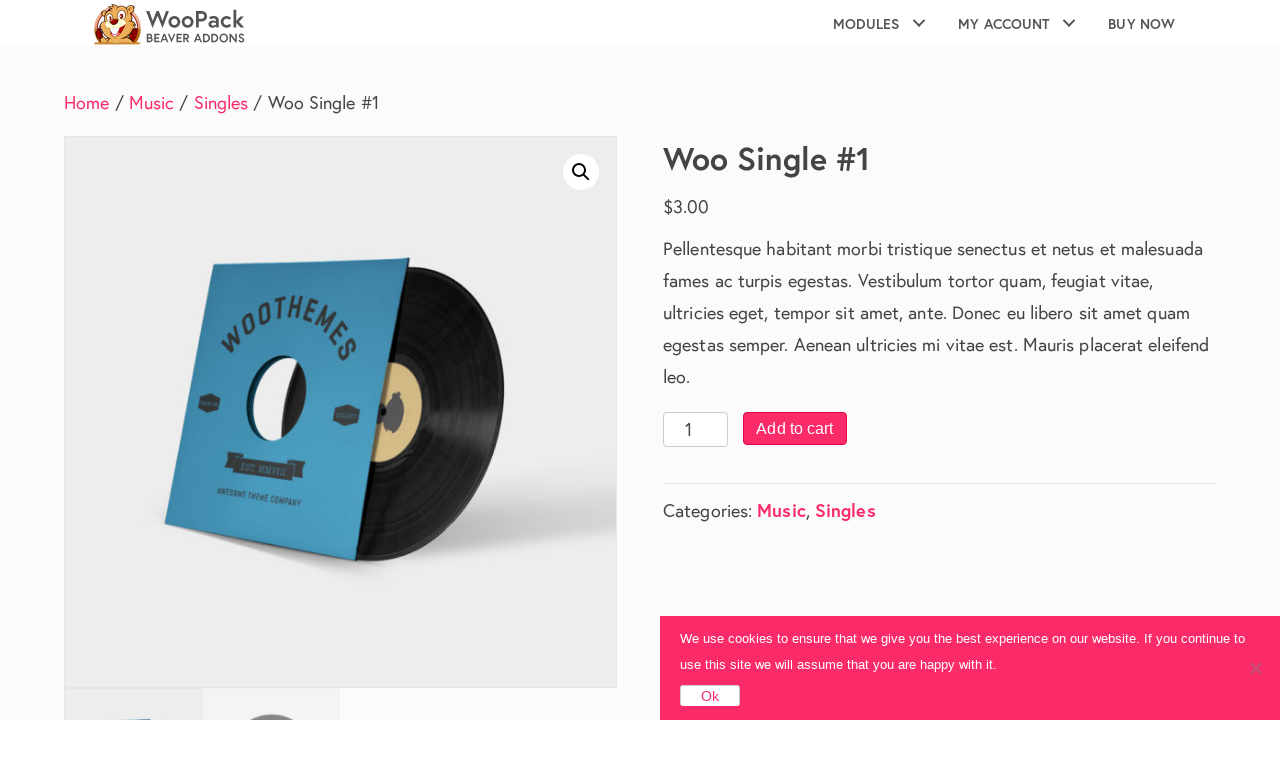

--- FILE ---
content_type: text/html; charset=UTF-8
request_url: https://wpbeaveraddons.com/woopack/product/woo-single-1/
body_size: 23821
content:
<!DOCTYPE html>
<html lang="en-US" prefix="og: https://ogp.me/ns#">
<head>
<meta charset="UTF-8" />
<meta name='viewport' content='width=device-width, initial-scale=1.0' />
<meta http-equiv='X-UA-Compatible' content='IE=edge' />
<link rel="profile" href="https://gmpg.org/xfn/11" />
	<style>img:is([sizes="auto" i], [sizes^="auto," i]) { contain-intrinsic-size: 3000px 1500px }</style>
	
<!-- Search Engine Optimization by Rank Math - https://rankmath.com/ -->
<title>Woo Single #1 - WooPack - WooCommerce Beaver Builder Addons</title>
<meta name="description" content="Pellentesque habitant morbi tristique senectus et netus et malesuada fames ac turpis egestas. Vestibulum tortor quam, feugiat vitae, ultricies eget, tempor sit amet, ante. Donec eu libero sit amet quam egestas semper. Aenean ultricies mi vitae est. Mauris placerat eleifend leo."/>
<meta name="robots" content="follow, index, max-snippet:-1, max-video-preview:-1, max-image-preview:large"/>
<link rel="canonical" href="https://wpbeaveraddons.com/woopack/product/woo-single-1/" />
<meta property="og:locale" content="en_US" />
<meta property="og:type" content="product" />
<meta property="og:title" content="Woo Single #1 - WooPack - WooCommerce Beaver Builder Addons" />
<meta property="og:description" content="Pellentesque habitant morbi tristique senectus et netus et malesuada fames ac turpis egestas. Vestibulum tortor quam, feugiat vitae, ultricies eget, tempor sit amet, ante. Donec eu libero sit amet quam egestas semper. Aenean ultricies mi vitae est. Mauris placerat eleifend leo." />
<meta property="og:url" content="https://wpbeaveraddons.com/woopack/product/woo-single-1/" />
<meta property="og:site_name" content="WooPack - WooCommerce Beaver Builder Addons" />
<meta property="og:updated_time" content="2024-03-19T18:18:20+00:00" />
<meta property="og:image" content="https://cdn.wpbeaveraddons.com/woopack/wp-content/uploads/sites/4/2013/06/cd_4_angle.jpg" />
<meta property="og:image:secure_url" content="https://cdn.wpbeaveraddons.com/woopack/wp-content/uploads/sites/4/2013/06/cd_4_angle.jpg" />
<meta property="og:image:width" content="1000" />
<meta property="og:image:height" content="1000" />
<meta property="og:image:alt" content="Woo Single #1" />
<meta property="og:image:type" content="image/jpeg" />
<meta name="twitter:card" content="summary_large_image" />
<meta name="twitter:title" content="Woo Single #1 - WooPack - WooCommerce Beaver Builder Addons" />
<meta name="twitter:description" content="Pellentesque habitant morbi tristique senectus et netus et malesuada fames ac turpis egestas. Vestibulum tortor quam, feugiat vitae, ultricies eget, tempor sit amet, ante. Donec eu libero sit amet quam egestas semper. Aenean ultricies mi vitae est. Mauris placerat eleifend leo." />
<meta name="twitter:creator" content="@psahalot" />
<meta name="twitter:image" content="https://cdn.wpbeaveraddons.com/woopack/wp-content/uploads/sites/4/2013/06/cd_4_angle.jpg" />
<meta name="twitter:label1" content="Price" />
<meta name="twitter:data1" content="&#036;3.00" />
<meta name="twitter:label2" content="Availability" />
<meta name="twitter:data2" content="In stock" />
<script type="application/ld+json" class="rank-math-schema">{"@context":"https://schema.org","@graph":[{"@type":"Organization","@id":"https://wpbeaveraddons.com/woopack/#organization","name":"WooPack - WooCommerce Beaver Builder Addons"},{"@type":"WebSite","@id":"https://wpbeaveraddons.com/woopack/#website","url":"https://wpbeaveraddons.com/woopack","name":"WooPack - WooCommerce Beaver Builder Addons","publisher":{"@id":"https://wpbeaveraddons.com/woopack/#organization"},"inLanguage":"en-US"},{"@type":"ImageObject","@id":"https://cdn.wpbeaveraddons.com/woopack/wp-content/uploads/sites/4/2013/06/cd_4_angle.jpg","url":"https://cdn.wpbeaveraddons.com/woopack/wp-content/uploads/sites/4/2013/06/cd_4_angle.jpg","width":"1000","height":"1000","inLanguage":"en-US"},{"@type":"ItemPage","@id":"https://wpbeaveraddons.com/woopack/product/woo-single-1/#webpage","url":"https://wpbeaveraddons.com/woopack/product/woo-single-1/","name":"Woo Single #1 - WooPack - WooCommerce Beaver Builder Addons","datePublished":"2013-06-07T11:36:34+00:00","dateModified":"2024-03-19T18:18:20+00:00","isPartOf":{"@id":"https://wpbeaveraddons.com/woopack/#website"},"primaryImageOfPage":{"@id":"https://cdn.wpbeaveraddons.com/woopack/wp-content/uploads/sites/4/2013/06/cd_4_angle.jpg"},"inLanguage":"en-US"},{"@type":"Product","name":"Woo Single #1 - WooPack - WooCommerce Beaver Builder Addons","description":"Pellentesque habitant morbi tristique senectus et netus et malesuada fames ac turpis egestas. Vestibulum tortor quam, feugiat vitae, ultricies eget, tempor sit amet, ante. Donec eu libero sit amet quam egestas semper. Aenean ultricies mi vitae est. Mauris placerat eleifend leo.","category":"Music","mainEntityOfPage":{"@id":"https://wpbeaveraddons.com/woopack/product/woo-single-1/#webpage"},"image":[{"@type":"ImageObject","url":"https://cdn.wpbeaveraddons.com/woopack/wp-content/uploads/sites/4/2013/06/cd_4_angle.jpg","height":"1000","width":"1000"},{"@type":"ImageObject","url":"https://cdn.wpbeaveraddons.com/woopack/wp-content/uploads/sites/4/2013/06/cd_4_flat.jpg","height":"1000","width":"1000"}],"offers":{"@type":"Offer","price":"3.00","priceCurrency":"USD","priceValidUntil":"2027-12-31","availability":"https://schema.org/InStock","itemCondition":"NewCondition","url":"https://wpbeaveraddons.com/woopack/product/woo-single-1/","seller":{"@type":"Organization","@id":"https://wpbeaveraddons.com/woopack/","name":"WooPack - WooCommerce Beaver Builder Addons","url":"https://wpbeaveraddons.com/woopack","logo":""}},"@id":"https://wpbeaveraddons.com/woopack/product/woo-single-1/#richSnippet"}]}</script>
<!-- /Rank Math WordPress SEO plugin -->

<link rel='dns-prefetch' href='//use.fontawesome.com' />
<link rel='dns-prefetch' href='//js.stripe.com' />
<link rel='dns-prefetch' href='//fonts.gstatic.com' />
<link rel='dns-prefetch' href='//cdn.wpbeaveraddons.com' />

<link href='https://cdn.wpbeaveraddons.com' rel='preconnect' />
<link rel="alternate" type="application/rss+xml" title="WooPack - WooCommerce Beaver Builder Addons &raquo; Feed" href="https://wpbeaveraddons.com/woopack/feed/" />
<link rel="alternate" type="application/rss+xml" title="WooPack - WooCommerce Beaver Builder Addons &raquo; Comments Feed" href="https://wpbeaveraddons.com/woopack/comments/feed/" />
<link rel="alternate" type="application/rss+xml" title="WooPack - WooCommerce Beaver Builder Addons &raquo; Woo Single #1 Comments Feed" href="https://wpbeaveraddons.com/woopack/product/woo-single-1/feed/" />
		<!-- This site uses the Google Analytics by MonsterInsights plugin v9.5.2 - Using Analytics tracking - https://www.monsterinsights.com/ -->
							<script src="//www.googletagmanager.com/gtag/js?id=G-G4H2KCRB04"  data-cfasync="false" data-wpfc-render="false" async></script>
			<script data-cfasync="false" data-wpfc-render="false">
				var mi_version = '9.5.2';
				var mi_track_user = true;
				var mi_no_track_reason = '';
								var MonsterInsightsDefaultLocations = {"page_location":"https:\/\/wpbeaveraddons.com\/woopack\/product\/woo-single-1\/"};
				if ( typeof MonsterInsightsPrivacyGuardFilter === 'function' ) {
					var MonsterInsightsLocations = (typeof MonsterInsightsExcludeQuery === 'object') ? MonsterInsightsPrivacyGuardFilter( MonsterInsightsExcludeQuery ) : MonsterInsightsPrivacyGuardFilter( MonsterInsightsDefaultLocations );
				} else {
					var MonsterInsightsLocations = (typeof MonsterInsightsExcludeQuery === 'object') ? MonsterInsightsExcludeQuery : MonsterInsightsDefaultLocations;
				}

								var disableStrs = [
										'ga-disable-G-G4H2KCRB04',
									];

				/* Function to detect opted out users */
				function __gtagTrackerIsOptedOut() {
					for (var index = 0; index < disableStrs.length; index++) {
						if (document.cookie.indexOf(disableStrs[index] + '=true') > -1) {
							return true;
						}
					}

					return false;
				}

				/* Disable tracking if the opt-out cookie exists. */
				if (__gtagTrackerIsOptedOut()) {
					for (var index = 0; index < disableStrs.length; index++) {
						window[disableStrs[index]] = true;
					}
				}

				/* Opt-out function */
				function __gtagTrackerOptout() {
					for (var index = 0; index < disableStrs.length; index++) {
						document.cookie = disableStrs[index] + '=true; expires=Thu, 31 Dec 2099 23:59:59 UTC; path=/';
						window[disableStrs[index]] = true;
					}
				}

				if ('undefined' === typeof gaOptout) {
					function gaOptout() {
						__gtagTrackerOptout();
					}
				}
								window.dataLayer = window.dataLayer || [];

				window.MonsterInsightsDualTracker = {
					helpers: {},
					trackers: {},
				};
				if (mi_track_user) {
					function __gtagDataLayer() {
						dataLayer.push(arguments);
					}

					function __gtagTracker(type, name, parameters) {
						if (!parameters) {
							parameters = {};
						}

						if (parameters.send_to) {
							__gtagDataLayer.apply(null, arguments);
							return;
						}

						if (type === 'event') {
														parameters.send_to = monsterinsights_frontend.v4_id;
							var hookName = name;
							if (typeof parameters['event_category'] !== 'undefined') {
								hookName = parameters['event_category'] + ':' + name;
							}

							if (typeof MonsterInsightsDualTracker.trackers[hookName] !== 'undefined') {
								MonsterInsightsDualTracker.trackers[hookName](parameters);
							} else {
								__gtagDataLayer('event', name, parameters);
							}
							
						} else {
							__gtagDataLayer.apply(null, arguments);
						}
					}

					__gtagTracker('js', new Date());
					__gtagTracker('set', {
						'developer_id.dZGIzZG': true,
											});
					if ( MonsterInsightsLocations.page_location ) {
						__gtagTracker('set', MonsterInsightsLocations);
					}
										__gtagTracker('config', 'G-G4H2KCRB04', {"forceSSL":"true"} );
															window.gtag = __gtagTracker;										(function () {
						/* https://developers.google.com/analytics/devguides/collection/analyticsjs/ */
						/* ga and __gaTracker compatibility shim. */
						var noopfn = function () {
							return null;
						};
						var newtracker = function () {
							return new Tracker();
						};
						var Tracker = function () {
							return null;
						};
						var p = Tracker.prototype;
						p.get = noopfn;
						p.set = noopfn;
						p.send = function () {
							var args = Array.prototype.slice.call(arguments);
							args.unshift('send');
							__gaTracker.apply(null, args);
						};
						var __gaTracker = function () {
							var len = arguments.length;
							if (len === 0) {
								return;
							}
							var f = arguments[len - 1];
							if (typeof f !== 'object' || f === null || typeof f.hitCallback !== 'function') {
								if ('send' === arguments[0]) {
									var hitConverted, hitObject = false, action;
									if ('event' === arguments[1]) {
										if ('undefined' !== typeof arguments[3]) {
											hitObject = {
												'eventAction': arguments[3],
												'eventCategory': arguments[2],
												'eventLabel': arguments[4],
												'value': arguments[5] ? arguments[5] : 1,
											}
										}
									}
									if ('pageview' === arguments[1]) {
										if ('undefined' !== typeof arguments[2]) {
											hitObject = {
												'eventAction': 'page_view',
												'page_path': arguments[2],
											}
										}
									}
									if (typeof arguments[2] === 'object') {
										hitObject = arguments[2];
									}
									if (typeof arguments[5] === 'object') {
										Object.assign(hitObject, arguments[5]);
									}
									if ('undefined' !== typeof arguments[1].hitType) {
										hitObject = arguments[1];
										if ('pageview' === hitObject.hitType) {
											hitObject.eventAction = 'page_view';
										}
									}
									if (hitObject) {
										action = 'timing' === arguments[1].hitType ? 'timing_complete' : hitObject.eventAction;
										hitConverted = mapArgs(hitObject);
										__gtagTracker('event', action, hitConverted);
									}
								}
								return;
							}

							function mapArgs(args) {
								var arg, hit = {};
								var gaMap = {
									'eventCategory': 'event_category',
									'eventAction': 'event_action',
									'eventLabel': 'event_label',
									'eventValue': 'event_value',
									'nonInteraction': 'non_interaction',
									'timingCategory': 'event_category',
									'timingVar': 'name',
									'timingValue': 'value',
									'timingLabel': 'event_label',
									'page': 'page_path',
									'location': 'page_location',
									'title': 'page_title',
									'referrer' : 'page_referrer',
								};
								for (arg in args) {
																		if (!(!args.hasOwnProperty(arg) || !gaMap.hasOwnProperty(arg))) {
										hit[gaMap[arg]] = args[arg];
									} else {
										hit[arg] = args[arg];
									}
								}
								return hit;
							}

							try {
								f.hitCallback();
							} catch (ex) {
							}
						};
						__gaTracker.create = newtracker;
						__gaTracker.getByName = newtracker;
						__gaTracker.getAll = function () {
							return [];
						};
						__gaTracker.remove = noopfn;
						__gaTracker.loaded = true;
						window['__gaTracker'] = __gaTracker;
					})();
									} else {
										console.log("");
					(function () {
						function __gtagTracker() {
							return null;
						}

						window['__gtagTracker'] = __gtagTracker;
						window['gtag'] = __gtagTracker;
					})();
									}
			</script>
				<!-- / Google Analytics by MonsterInsights -->
		<script>
window._wpemojiSettings = {"baseUrl":"https:\/\/s.w.org\/images\/core\/emoji\/16.0.1\/72x72\/","ext":".png","svgUrl":"https:\/\/s.w.org\/images\/core\/emoji\/16.0.1\/svg\/","svgExt":".svg","source":{"concatemoji":"https:\/\/wpbeaveraddons.com\/woopack\/wp-includes\/js\/wp-emoji-release.min.js?ver=7b6b6f91c9bcd89ab0671355aaddaab3"}};
/*! This file is auto-generated */
!function(s,n){var o,i,e;function c(e){try{var t={supportTests:e,timestamp:(new Date).valueOf()};sessionStorage.setItem(o,JSON.stringify(t))}catch(e){}}function p(e,t,n){e.clearRect(0,0,e.canvas.width,e.canvas.height),e.fillText(t,0,0);var t=new Uint32Array(e.getImageData(0,0,e.canvas.width,e.canvas.height).data),a=(e.clearRect(0,0,e.canvas.width,e.canvas.height),e.fillText(n,0,0),new Uint32Array(e.getImageData(0,0,e.canvas.width,e.canvas.height).data));return t.every(function(e,t){return e===a[t]})}function u(e,t){e.clearRect(0,0,e.canvas.width,e.canvas.height),e.fillText(t,0,0);for(var n=e.getImageData(16,16,1,1),a=0;a<n.data.length;a++)if(0!==n.data[a])return!1;return!0}function f(e,t,n,a){switch(t){case"flag":return n(e,"\ud83c\udff3\ufe0f\u200d\u26a7\ufe0f","\ud83c\udff3\ufe0f\u200b\u26a7\ufe0f")?!1:!n(e,"\ud83c\udde8\ud83c\uddf6","\ud83c\udde8\u200b\ud83c\uddf6")&&!n(e,"\ud83c\udff4\udb40\udc67\udb40\udc62\udb40\udc65\udb40\udc6e\udb40\udc67\udb40\udc7f","\ud83c\udff4\u200b\udb40\udc67\u200b\udb40\udc62\u200b\udb40\udc65\u200b\udb40\udc6e\u200b\udb40\udc67\u200b\udb40\udc7f");case"emoji":return!a(e,"\ud83e\udedf")}return!1}function g(e,t,n,a){var r="undefined"!=typeof WorkerGlobalScope&&self instanceof WorkerGlobalScope?new OffscreenCanvas(300,150):s.createElement("canvas"),o=r.getContext("2d",{willReadFrequently:!0}),i=(o.textBaseline="top",o.font="600 32px Arial",{});return e.forEach(function(e){i[e]=t(o,e,n,a)}),i}function t(e){var t=s.createElement("script");t.src=e,t.defer=!0,s.head.appendChild(t)}"undefined"!=typeof Promise&&(o="wpEmojiSettingsSupports",i=["flag","emoji"],n.supports={everything:!0,everythingExceptFlag:!0},e=new Promise(function(e){s.addEventListener("DOMContentLoaded",e,{once:!0})}),new Promise(function(t){var n=function(){try{var e=JSON.parse(sessionStorage.getItem(o));if("object"==typeof e&&"number"==typeof e.timestamp&&(new Date).valueOf()<e.timestamp+604800&&"object"==typeof e.supportTests)return e.supportTests}catch(e){}return null}();if(!n){if("undefined"!=typeof Worker&&"undefined"!=typeof OffscreenCanvas&&"undefined"!=typeof URL&&URL.createObjectURL&&"undefined"!=typeof Blob)try{var e="postMessage("+g.toString()+"("+[JSON.stringify(i),f.toString(),p.toString(),u.toString()].join(",")+"));",a=new Blob([e],{type:"text/javascript"}),r=new Worker(URL.createObjectURL(a),{name:"wpTestEmojiSupports"});return void(r.onmessage=function(e){c(n=e.data),r.terminate(),t(n)})}catch(e){}c(n=g(i,f,p,u))}t(n)}).then(function(e){for(var t in e)n.supports[t]=e[t],n.supports.everything=n.supports.everything&&n.supports[t],"flag"!==t&&(n.supports.everythingExceptFlag=n.supports.everythingExceptFlag&&n.supports[t]);n.supports.everythingExceptFlag=n.supports.everythingExceptFlag&&!n.supports.flag,n.DOMReady=!1,n.readyCallback=function(){n.DOMReady=!0}}).then(function(){return e}).then(function(){var e;n.supports.everything||(n.readyCallback(),(e=n.source||{}).concatemoji?t(e.concatemoji):e.wpemoji&&e.twemoji&&(t(e.twemoji),t(e.wpemoji)))}))}((window,document),window._wpemojiSettings);
</script>
<style id='wp-emoji-styles-inline-css'>

	img.wp-smiley, img.emoji {
		display: inline !important;
		border: none !important;
		box-shadow: none !important;
		height: 1em !important;
		width: 1em !important;
		margin: 0 0.07em !important;
		vertical-align: -0.1em !important;
		background: none !important;
		padding: 0 !important;
	}
</style>
<link rel='stylesheet' id='wp-block-library-css' href='https://cdn.wpbeaveraddons.com/woopack/wp-includes/css/dist/block-library/style.min.css?ver=7b6b6f91c9bcd89ab0671355aaddaab3' media='all' />
<style id='wp-block-library-theme-inline-css'>
.wp-block-audio :where(figcaption){color:#555;font-size:13px;text-align:center}.is-dark-theme .wp-block-audio :where(figcaption){color:#ffffffa6}.wp-block-audio{margin:0 0 1em}.wp-block-code{border:1px solid #ccc;border-radius:4px;font-family:Menlo,Consolas,monaco,monospace;padding:.8em 1em}.wp-block-embed :where(figcaption){color:#555;font-size:13px;text-align:center}.is-dark-theme .wp-block-embed :where(figcaption){color:#ffffffa6}.wp-block-embed{margin:0 0 1em}.blocks-gallery-caption{color:#555;font-size:13px;text-align:center}.is-dark-theme .blocks-gallery-caption{color:#ffffffa6}:root :where(.wp-block-image figcaption){color:#555;font-size:13px;text-align:center}.is-dark-theme :root :where(.wp-block-image figcaption){color:#ffffffa6}.wp-block-image{margin:0 0 1em}.wp-block-pullquote{border-bottom:4px solid;border-top:4px solid;color:currentColor;margin-bottom:1.75em}.wp-block-pullquote cite,.wp-block-pullquote footer,.wp-block-pullquote__citation{color:currentColor;font-size:.8125em;font-style:normal;text-transform:uppercase}.wp-block-quote{border-left:.25em solid;margin:0 0 1.75em;padding-left:1em}.wp-block-quote cite,.wp-block-quote footer{color:currentColor;font-size:.8125em;font-style:normal;position:relative}.wp-block-quote:where(.has-text-align-right){border-left:none;border-right:.25em solid;padding-left:0;padding-right:1em}.wp-block-quote:where(.has-text-align-center){border:none;padding-left:0}.wp-block-quote.is-large,.wp-block-quote.is-style-large,.wp-block-quote:where(.is-style-plain){border:none}.wp-block-search .wp-block-search__label{font-weight:700}.wp-block-search__button{border:1px solid #ccc;padding:.375em .625em}:where(.wp-block-group.has-background){padding:1.25em 2.375em}.wp-block-separator.has-css-opacity{opacity:.4}.wp-block-separator{border:none;border-bottom:2px solid;margin-left:auto;margin-right:auto}.wp-block-separator.has-alpha-channel-opacity{opacity:1}.wp-block-separator:not(.is-style-wide):not(.is-style-dots){width:100px}.wp-block-separator.has-background:not(.is-style-dots){border-bottom:none;height:1px}.wp-block-separator.has-background:not(.is-style-wide):not(.is-style-dots){height:2px}.wp-block-table{margin:0 0 1em}.wp-block-table td,.wp-block-table th{word-break:normal}.wp-block-table :where(figcaption){color:#555;font-size:13px;text-align:center}.is-dark-theme .wp-block-table :where(figcaption){color:#ffffffa6}.wp-block-video :where(figcaption){color:#555;font-size:13px;text-align:center}.is-dark-theme .wp-block-video :where(figcaption){color:#ffffffa6}.wp-block-video{margin:0 0 1em}:root :where(.wp-block-template-part.has-background){margin-bottom:0;margin-top:0;padding:1.25em 2.375em}
</style>
<style id='classic-theme-styles-inline-css'>
/*! This file is auto-generated */
.wp-block-button__link{color:#fff;background-color:#32373c;border-radius:9999px;box-shadow:none;text-decoration:none;padding:calc(.667em + 2px) calc(1.333em + 2px);font-size:1.125em}.wp-block-file__button{background:#32373c;color:#fff;text-decoration:none}
</style>
<style id='font-awesome-svg-styles-default-inline-css'>
.svg-inline--fa {
  display: inline-block;
  height: 1em;
  overflow: visible;
  vertical-align: -.125em;
}
</style>
<link data-minify="1" rel='stylesheet' id='font-awesome-svg-styles-css' href='https://cdn.wpbeaveraddons.com/woopack/wp-content/cache/min/4/woopack/wp-content/uploads/sites/4/font-awesome/v6.7.2/css/svg-with-js.css?ver=1749052481' media='all' />
<style id='font-awesome-svg-styles-inline-css'>
   .wp-block-font-awesome-icon svg::before,
   .wp-rich-text-font-awesome-icon svg::before {content: unset;}
</style>
<style id='global-styles-inline-css'>
:root{--wp--preset--aspect-ratio--square: 1;--wp--preset--aspect-ratio--4-3: 4/3;--wp--preset--aspect-ratio--3-4: 3/4;--wp--preset--aspect-ratio--3-2: 3/2;--wp--preset--aspect-ratio--2-3: 2/3;--wp--preset--aspect-ratio--16-9: 16/9;--wp--preset--aspect-ratio--9-16: 9/16;--wp--preset--color--black: #000000;--wp--preset--color--cyan-bluish-gray: #abb8c3;--wp--preset--color--white: #ffffff;--wp--preset--color--pale-pink: #f78da7;--wp--preset--color--vivid-red: #cf2e2e;--wp--preset--color--luminous-vivid-orange: #ff6900;--wp--preset--color--luminous-vivid-amber: #fcb900;--wp--preset--color--light-green-cyan: #7bdcb5;--wp--preset--color--vivid-green-cyan: #00d084;--wp--preset--color--pale-cyan-blue: #8ed1fc;--wp--preset--color--vivid-cyan-blue: #0693e3;--wp--preset--color--vivid-purple: #9b51e0;--wp--preset--color--fl-heading-text: #444444;--wp--preset--color--fl-body-bg: #ffffff;--wp--preset--color--fl-body-text: #444444;--wp--preset--color--fl-accent: #fb2b69;--wp--preset--color--fl-accent-hover: #fb2b69;--wp--preset--color--fl-topbar-bg: #f3f3f3;--wp--preset--color--fl-topbar-text: #000000;--wp--preset--color--fl-topbar-link: #428bca;--wp--preset--color--fl-topbar-hover: #428bca;--wp--preset--color--fl-header-bg: #ffffff;--wp--preset--color--fl-header-text: #ffffff;--wp--preset--color--fl-header-link: #ffffff;--wp--preset--color--fl-header-hover: #428bca;--wp--preset--color--fl-nav-bg: #ffffff;--wp--preset--color--fl-nav-link: #428bca;--wp--preset--color--fl-nav-hover: #428bca;--wp--preset--color--fl-content-bg: #ffffff;--wp--preset--color--fl-footer-widgets-bg: #ffffff;--wp--preset--color--fl-footer-widgets-text: #000000;--wp--preset--color--fl-footer-widgets-link: #fb2b69;--wp--preset--color--fl-footer-widgets-hover: #fb2b69;--wp--preset--color--fl-footer-bg: #ffffff;--wp--preset--color--fl-footer-text: #000000;--wp--preset--color--fl-footer-link: #fb2b69;--wp--preset--color--fl-footer-hover: #fb2b69;--wp--preset--gradient--vivid-cyan-blue-to-vivid-purple: linear-gradient(135deg,rgba(6,147,227,1) 0%,rgb(155,81,224) 100%);--wp--preset--gradient--light-green-cyan-to-vivid-green-cyan: linear-gradient(135deg,rgb(122,220,180) 0%,rgb(0,208,130) 100%);--wp--preset--gradient--luminous-vivid-amber-to-luminous-vivid-orange: linear-gradient(135deg,rgba(252,185,0,1) 0%,rgba(255,105,0,1) 100%);--wp--preset--gradient--luminous-vivid-orange-to-vivid-red: linear-gradient(135deg,rgba(255,105,0,1) 0%,rgb(207,46,46) 100%);--wp--preset--gradient--very-light-gray-to-cyan-bluish-gray: linear-gradient(135deg,rgb(238,238,238) 0%,rgb(169,184,195) 100%);--wp--preset--gradient--cool-to-warm-spectrum: linear-gradient(135deg,rgb(74,234,220) 0%,rgb(151,120,209) 20%,rgb(207,42,186) 40%,rgb(238,44,130) 60%,rgb(251,105,98) 80%,rgb(254,248,76) 100%);--wp--preset--gradient--blush-light-purple: linear-gradient(135deg,rgb(255,206,236) 0%,rgb(152,150,240) 100%);--wp--preset--gradient--blush-bordeaux: linear-gradient(135deg,rgb(254,205,165) 0%,rgb(254,45,45) 50%,rgb(107,0,62) 100%);--wp--preset--gradient--luminous-dusk: linear-gradient(135deg,rgb(255,203,112) 0%,rgb(199,81,192) 50%,rgb(65,88,208) 100%);--wp--preset--gradient--pale-ocean: linear-gradient(135deg,rgb(255,245,203) 0%,rgb(182,227,212) 50%,rgb(51,167,181) 100%);--wp--preset--gradient--electric-grass: linear-gradient(135deg,rgb(202,248,128) 0%,rgb(113,206,126) 100%);--wp--preset--gradient--midnight: linear-gradient(135deg,rgb(2,3,129) 0%,rgb(40,116,252) 100%);--wp--preset--font-size--small: 13px;--wp--preset--font-size--medium: 20px;--wp--preset--font-size--large: 36px;--wp--preset--font-size--x-large: 42px;--wp--preset--spacing--20: 0.44rem;--wp--preset--spacing--30: 0.67rem;--wp--preset--spacing--40: 1rem;--wp--preset--spacing--50: 1.5rem;--wp--preset--spacing--60: 2.25rem;--wp--preset--spacing--70: 3.38rem;--wp--preset--spacing--80: 5.06rem;--wp--preset--shadow--natural: 6px 6px 9px rgba(0, 0, 0, 0.2);--wp--preset--shadow--deep: 12px 12px 50px rgba(0, 0, 0, 0.4);--wp--preset--shadow--sharp: 6px 6px 0px rgba(0, 0, 0, 0.2);--wp--preset--shadow--outlined: 6px 6px 0px -3px rgba(255, 255, 255, 1), 6px 6px rgba(0, 0, 0, 1);--wp--preset--shadow--crisp: 6px 6px 0px rgba(0, 0, 0, 1);}:where(.is-layout-flex){gap: 0.5em;}:where(.is-layout-grid){gap: 0.5em;}body .is-layout-flex{display: flex;}.is-layout-flex{flex-wrap: wrap;align-items: center;}.is-layout-flex > :is(*, div){margin: 0;}body .is-layout-grid{display: grid;}.is-layout-grid > :is(*, div){margin: 0;}:where(.wp-block-columns.is-layout-flex){gap: 2em;}:where(.wp-block-columns.is-layout-grid){gap: 2em;}:where(.wp-block-post-template.is-layout-flex){gap: 1.25em;}:where(.wp-block-post-template.is-layout-grid){gap: 1.25em;}.has-black-color{color: var(--wp--preset--color--black) !important;}.has-cyan-bluish-gray-color{color: var(--wp--preset--color--cyan-bluish-gray) !important;}.has-white-color{color: var(--wp--preset--color--white) !important;}.has-pale-pink-color{color: var(--wp--preset--color--pale-pink) !important;}.has-vivid-red-color{color: var(--wp--preset--color--vivid-red) !important;}.has-luminous-vivid-orange-color{color: var(--wp--preset--color--luminous-vivid-orange) !important;}.has-luminous-vivid-amber-color{color: var(--wp--preset--color--luminous-vivid-amber) !important;}.has-light-green-cyan-color{color: var(--wp--preset--color--light-green-cyan) !important;}.has-vivid-green-cyan-color{color: var(--wp--preset--color--vivid-green-cyan) !important;}.has-pale-cyan-blue-color{color: var(--wp--preset--color--pale-cyan-blue) !important;}.has-vivid-cyan-blue-color{color: var(--wp--preset--color--vivid-cyan-blue) !important;}.has-vivid-purple-color{color: var(--wp--preset--color--vivid-purple) !important;}.has-black-background-color{background-color: var(--wp--preset--color--black) !important;}.has-cyan-bluish-gray-background-color{background-color: var(--wp--preset--color--cyan-bluish-gray) !important;}.has-white-background-color{background-color: var(--wp--preset--color--white) !important;}.has-pale-pink-background-color{background-color: var(--wp--preset--color--pale-pink) !important;}.has-vivid-red-background-color{background-color: var(--wp--preset--color--vivid-red) !important;}.has-luminous-vivid-orange-background-color{background-color: var(--wp--preset--color--luminous-vivid-orange) !important;}.has-luminous-vivid-amber-background-color{background-color: var(--wp--preset--color--luminous-vivid-amber) !important;}.has-light-green-cyan-background-color{background-color: var(--wp--preset--color--light-green-cyan) !important;}.has-vivid-green-cyan-background-color{background-color: var(--wp--preset--color--vivid-green-cyan) !important;}.has-pale-cyan-blue-background-color{background-color: var(--wp--preset--color--pale-cyan-blue) !important;}.has-vivid-cyan-blue-background-color{background-color: var(--wp--preset--color--vivid-cyan-blue) !important;}.has-vivid-purple-background-color{background-color: var(--wp--preset--color--vivid-purple) !important;}.has-black-border-color{border-color: var(--wp--preset--color--black) !important;}.has-cyan-bluish-gray-border-color{border-color: var(--wp--preset--color--cyan-bluish-gray) !important;}.has-white-border-color{border-color: var(--wp--preset--color--white) !important;}.has-pale-pink-border-color{border-color: var(--wp--preset--color--pale-pink) !important;}.has-vivid-red-border-color{border-color: var(--wp--preset--color--vivid-red) !important;}.has-luminous-vivid-orange-border-color{border-color: var(--wp--preset--color--luminous-vivid-orange) !important;}.has-luminous-vivid-amber-border-color{border-color: var(--wp--preset--color--luminous-vivid-amber) !important;}.has-light-green-cyan-border-color{border-color: var(--wp--preset--color--light-green-cyan) !important;}.has-vivid-green-cyan-border-color{border-color: var(--wp--preset--color--vivid-green-cyan) !important;}.has-pale-cyan-blue-border-color{border-color: var(--wp--preset--color--pale-cyan-blue) !important;}.has-vivid-cyan-blue-border-color{border-color: var(--wp--preset--color--vivid-cyan-blue) !important;}.has-vivid-purple-border-color{border-color: var(--wp--preset--color--vivid-purple) !important;}.has-vivid-cyan-blue-to-vivid-purple-gradient-background{background: var(--wp--preset--gradient--vivid-cyan-blue-to-vivid-purple) !important;}.has-light-green-cyan-to-vivid-green-cyan-gradient-background{background: var(--wp--preset--gradient--light-green-cyan-to-vivid-green-cyan) !important;}.has-luminous-vivid-amber-to-luminous-vivid-orange-gradient-background{background: var(--wp--preset--gradient--luminous-vivid-amber-to-luminous-vivid-orange) !important;}.has-luminous-vivid-orange-to-vivid-red-gradient-background{background: var(--wp--preset--gradient--luminous-vivid-orange-to-vivid-red) !important;}.has-very-light-gray-to-cyan-bluish-gray-gradient-background{background: var(--wp--preset--gradient--very-light-gray-to-cyan-bluish-gray) !important;}.has-cool-to-warm-spectrum-gradient-background{background: var(--wp--preset--gradient--cool-to-warm-spectrum) !important;}.has-blush-light-purple-gradient-background{background: var(--wp--preset--gradient--blush-light-purple) !important;}.has-blush-bordeaux-gradient-background{background: var(--wp--preset--gradient--blush-bordeaux) !important;}.has-luminous-dusk-gradient-background{background: var(--wp--preset--gradient--luminous-dusk) !important;}.has-pale-ocean-gradient-background{background: var(--wp--preset--gradient--pale-ocean) !important;}.has-electric-grass-gradient-background{background: var(--wp--preset--gradient--electric-grass) !important;}.has-midnight-gradient-background{background: var(--wp--preset--gradient--midnight) !important;}.has-small-font-size{font-size: var(--wp--preset--font-size--small) !important;}.has-medium-font-size{font-size: var(--wp--preset--font-size--medium) !important;}.has-large-font-size{font-size: var(--wp--preset--font-size--large) !important;}.has-x-large-font-size{font-size: var(--wp--preset--font-size--x-large) !important;}
:where(.wp-block-post-template.is-layout-flex){gap: 1.25em;}:where(.wp-block-post-template.is-layout-grid){gap: 1.25em;}
:where(.wp-block-columns.is-layout-flex){gap: 2em;}:where(.wp-block-columns.is-layout-grid){gap: 2em;}
:root :where(.wp-block-pullquote){font-size: 1.5em;line-height: 1.6;}
</style>
<link rel='stylesheet' id='cookie-notice-front-css' href='https://cdn.wpbeaveraddons.com/woopack/wp-content/plugins/cookie-notice/css/front.min.css?ver=2.5.8' media='all' />
<link rel='stylesheet' id='photoswipe-css' href='https://cdn.wpbeaveraddons.com/woopack/wp-content/plugins/woocommerce/assets/css/photoswipe/photoswipe.min.css?ver=10.3.7' media='all' />
<link rel='stylesheet' id='photoswipe-default-skin-css' href='https://cdn.wpbeaveraddons.com/woopack/wp-content/plugins/woocommerce/assets/css/photoswipe/default-skin/default-skin.min.css?ver=10.3.7' media='all' />
<link data-minify="1" rel='stylesheet' id='woocommerce-layout-css' href='https://cdn.wpbeaveraddons.com/woopack/wp-content/cache/min/4/woopack/wp-content/plugins/woocommerce/assets/css/woocommerce-layout.css?ver=1740733105' media='all' />
<link data-minify="1" rel='stylesheet' id='woocommerce-smallscreen-css' href='https://cdn.wpbeaveraddons.com/woopack/wp-content/cache/min/4/woopack/wp-content/plugins/woocommerce/assets/css/woocommerce-smallscreen.css?ver=1740733105' media='only screen and (max-width: 767px)' />
<link data-minify="1" rel='stylesheet' id='woocommerce-general-css' href='https://cdn.wpbeaveraddons.com/woopack/wp-content/cache/min/4/woopack/wp-content/plugins/woocommerce/assets/css/woocommerce.css?ver=1740733105' media='all' />
<style id='woocommerce-inline-inline-css'>
.woocommerce form .form-row .required { visibility: visible; }
</style>
<link data-minify="1" rel='stylesheet' id='woopack-frontend-css' href='https://cdn.wpbeaveraddons.com/woopack/wp-content/cache/min/4/woopack/wp-content/plugins/woopack/assets/css/frontend.css?ver=1740733105' media='all' />
<link rel='stylesheet' id='affwp-forms-css' href='https://cdn.wpbeaveraddons.com/woopack/wp-content/plugins/affiliate-wp/assets/css/forms.min.css?ver=2.7.4' media='all' />
<link data-minify="1" rel='stylesheet' id='fl-builder-layout-bundle-2d52ba09befc3465957943d265a6f85c-css' href='https://cdn.wpbeaveraddons.com/woopack/wp-content/cache/min/4/woopack/wp-content/uploads/sites/4/bb-plugin/cache/2d52ba09befc3465957943d265a6f85c-layout-bundle.css?ver=1762855880' media='all' />
<link data-minify="1" rel='stylesheet' id='brands-styles-css' href='https://cdn.wpbeaveraddons.com/woopack/wp-content/cache/min/4/woopack/wp-content/plugins/woocommerce/assets/css/brands.css?ver=1746428887' media='all' />
<link data-minify="1" rel='stylesheet' id='font-awesome-official-css' href='https://cdn.wpbeaveraddons.com/woopack/wp-content/cache/min/4/releases/v6.7.2/css/all.css?ver=1749052482' media='all' crossorigin="anonymous" />
<link rel='stylesheet' id='jquery-magnificpopup-css' href='https://cdn.wpbeaveraddons.com/woopack/wp-content/plugins/bb-plugin/css/jquery.magnificpopup.min.css?ver=2.9.4' media='all' />
<link data-minify="1" rel='stylesheet' id='bootstrap-css' href='https://cdn.wpbeaveraddons.com/woopack/wp-content/cache/min/4/woopack/wp-content/themes/bb-theme/css/bootstrap.min.css?ver=1740733105' media='all' />
<link data-minify="1" rel='stylesheet' id='fl-automator-skin-css' href='https://cdn.wpbeaveraddons.com/woopack/wp-content/cache/min/4/woopack/wp-content/uploads/sites/4/bb-theme/skin-67ff76fdbbcd4.css?ver=1744795401' media='all' />
<link data-minify="1" rel='stylesheet' id='fl-child-theme-css' href='https://cdn.wpbeaveraddons.com/woopack/wp-content/cache/min/4/woopack/wp-content/themes/beaver-addons-theme/style.css?ver=1740733105' media='all' />
<link rel='stylesheet' id='pp-animate-css' href='https://cdn.wpbeaveraddons.com/woopack/wp-content/plugins/bbpowerpack/assets/css/animate.min.css?ver=3.5.1' media='all' />
<style id='rocket-lazyload-inline-css'>
.rll-youtube-player{position:relative;padding-bottom:56.23%;height:0;overflow:hidden;max-width:100%;}.rll-youtube-player:focus-within{outline: 2px solid currentColor;outline-offset: 5px;}.rll-youtube-player iframe{position:absolute;top:0;left:0;width:100%;height:100%;z-index:100;background:0 0}.rll-youtube-player img{bottom:0;display:block;left:0;margin:auto;max-width:100%;width:100%;position:absolute;right:0;top:0;border:none;height:auto;-webkit-transition:.4s all;-moz-transition:.4s all;transition:.4s all}.rll-youtube-player img:hover{-webkit-filter:brightness(75%)}.rll-youtube-player .play{height:100%;width:100%;left:0;top:0;position:absolute;background:url(https://cdn.wpbeaveraddons.com/woopack/wp-content/plugins/wp-rocket/assets/img/youtube.png) no-repeat center;background-color: transparent !important;cursor:pointer;border:none;}
</style>
<link data-minify="1" rel='stylesheet' id='font-awesome-official-v4shim-css' href='https://cdn.wpbeaveraddons.com/woopack/wp-content/cache/min/4/releases/v6.7.2/css/v4-shims.css?ver=1749052482' media='all' crossorigin="anonymous" />
<script src="https://cdn.wpbeaveraddons.com/woopack/wp-content/plugins/google-analytics-premium/assets/js/frontend-gtag.min.js?ver=9.5.2" id="monsterinsights-frontend-script-js" async data-wp-strategy="async"></script>
<script data-cfasync="false" data-wpfc-render="false" id='monsterinsights-frontend-script-js-extra'>var monsterinsights_frontend = {"js_events_tracking":"true","download_extensions":"doc,pdf,ppt,zip,xls,docx,pptx,xlsx","inbound_paths":"[]","home_url":"https:\/\/wpbeaveraddons.com\/woopack","hash_tracking":"false","v4_id":"G-G4H2KCRB04"};</script>
<script id="cookie-notice-front-js-before">
var cnArgs = {"ajaxUrl":"https:\/\/wpbeaveraddons.com\/woopack\/wp-admin\/admin-ajax.php","nonce":"b86a52db0e","hideEffect":"fade","position":"bottom","onScroll":false,"onScrollOffset":100,"onClick":false,"cookieName":"cookie_notice_accepted","cookieTime":2592000,"cookieTimeRejected":2592000,"globalCookie":false,"redirection":false,"cache":true,"revokeCookies":false,"revokeCookiesOpt":"automatic"};
</script>
<script src="https://cdn.wpbeaveraddons.com/woopack/wp-content/plugins/cookie-notice/js/front.min.js?ver=2.5.8" id="cookie-notice-front-js" data-rocket-defer defer></script>
<script src="https://cdn.wpbeaveraddons.com/woopack/wp-includes/js/jquery/jquery.min.js?ver=3.7.1" id="jquery-core-js"></script>
<script src="https://cdn.wpbeaveraddons.com/woopack/wp-includes/js/jquery/jquery-migrate.min.js?ver=3.4.1" id="jquery-migrate-js" data-rocket-defer defer></script>
<script src="https://cdn.wpbeaveraddons.com/woopack/wp-content/plugins/woocommerce/assets/js/jquery-blockui/jquery.blockUI.min.js?ver=2.7.0-wc.10.3.7" id="wc-jquery-blockui-js" defer data-wp-strategy="defer"></script>
<script id="wc-add-to-cart-js-extra">
var wc_add_to_cart_params = {"ajax_url":"\/woopack\/wp-admin\/admin-ajax.php","wc_ajax_url":"\/woopack\/?wc-ajax=%%endpoint%%","i18n_view_cart":"View cart","cart_url":"https:\/\/wpbeaveraddons.com\/woopack\/cart\/","is_cart":"","cart_redirect_after_add":"no"};
</script>
<script src="https://cdn.wpbeaveraddons.com/woopack/wp-content/plugins/woocommerce/assets/js/frontend/add-to-cart.min.js?ver=10.3.7" id="wc-add-to-cart-js" defer data-wp-strategy="defer"></script>
<script src="https://cdn.wpbeaveraddons.com/woopack/wp-content/plugins/woocommerce/assets/js/zoom/jquery.zoom.min.js?ver=1.7.21-wc.10.3.7" id="wc-zoom-js" defer data-wp-strategy="defer"></script>
<script src="https://cdn.wpbeaveraddons.com/woopack/wp-content/plugins/woocommerce/assets/js/flexslider/jquery.flexslider.min.js?ver=2.7.2-wc.10.3.7" id="wc-flexslider-js" defer data-wp-strategy="defer"></script>
<script src="https://cdn.wpbeaveraddons.com/woopack/wp-content/plugins/woocommerce/assets/js/photoswipe/photoswipe.min.js?ver=4.1.1-wc.10.3.7" id="wc-photoswipe-js" defer data-wp-strategy="defer"></script>
<script src="https://cdn.wpbeaveraddons.com/woopack/wp-content/plugins/woocommerce/assets/js/photoswipe/photoswipe-ui-default.min.js?ver=4.1.1-wc.10.3.7" id="wc-photoswipe-ui-default-js" defer data-wp-strategy="defer"></script>
<script id="wc-single-product-js-extra">
var wc_single_product_params = {"i18n_required_rating_text":"Please select a rating","i18n_rating_options":["1 of 5 stars","2 of 5 stars","3 of 5 stars","4 of 5 stars","5 of 5 stars"],"i18n_product_gallery_trigger_text":"View full-screen image gallery","review_rating_required":"yes","flexslider":{"rtl":false,"animation":"slide","smoothHeight":true,"directionNav":false,"controlNav":"thumbnails","slideshow":false,"animationSpeed":500,"animationLoop":false,"allowOneSlide":false},"zoom_enabled":"1","zoom_options":[],"photoswipe_enabled":"1","photoswipe_options":{"shareEl":false,"closeOnScroll":false,"history":false,"hideAnimationDuration":0,"showAnimationDuration":0},"flexslider_enabled":"1"};
</script>
<script src="https://cdn.wpbeaveraddons.com/woopack/wp-content/plugins/woocommerce/assets/js/frontend/single-product.min.js?ver=10.3.7" id="wc-single-product-js" defer data-wp-strategy="defer"></script>
<script src="https://cdn.wpbeaveraddons.com/woopack/wp-content/plugins/woocommerce/assets/js/js-cookie/js.cookie.min.js?ver=2.1.4-wc.10.3.7" id="wc-js-cookie-js" defer data-wp-strategy="defer"></script>
<script id="woocommerce-js-extra">
var woocommerce_params = {"ajax_url":"\/woopack\/wp-admin\/admin-ajax.php","wc_ajax_url":"\/woopack\/?wc-ajax=%%endpoint%%","i18n_password_show":"Show password","i18n_password_hide":"Hide password"};
</script>
<script src="https://cdn.wpbeaveraddons.com/woopack/wp-content/plugins/woocommerce/assets/js/frontend/woocommerce.min.js?ver=10.3.7" id="woocommerce-js" defer data-wp-strategy="defer"></script>
<script id="jquery-cookie-js-extra">
var affwp_scripts = {"ajaxurl":"https:\/\/wpbeaveraddons.com\/woopack\/wp-admin\/admin-ajax.php"};
</script>
<script src="https://cdn.wpbeaveraddons.com/woopack/wp-content/plugins/bbpowerpack/assets/js/jquery.cookie.min.js?ver=1.4.1" id="jquery-cookie-js" data-rocket-defer defer></script>
<script id="affwp-tracking-js-extra">
var affwp_debug_vars = {"integrations":{"edd":"Easy Digital Downloads"},"version":"2.7.4","currency":"USD","ref_cookie":"affwp_ref","visit_cookie":"affwp_ref_visit_id","campaign_cookie":"affwp_campaign"};
</script>
<script src="https://cdn.wpbeaveraddons.com/woopack/wp-content/plugins/affiliate-wp/assets/js/tracking.min.js?ver=2.7.4" id="affwp-tracking-js" data-rocket-defer defer></script>
<script src="https://cdn.wpbeaveraddons.com/woopack/wp-content/themes/beaver-addons-theme/assets/js/clipboard.min.js?ver=7b6b6f91c9bcd89ab0671355aaddaab3" id="wpba-clipboard-js" data-rocket-defer defer></script>
<script id="wpba-theme-js-extra">
var wpba = {"logout_url":"https:\/\/wpbeaveraddons.com\/woopack\/wp-login.php?action=logout&redirect_to=https%3A%2F%2Fwpbeaveraddons.com%2Fwoopack%2Fmy-account&_wpnonce=5d1f808ead"};
</script>
<script data-minify="1" src="https://cdn.wpbeaveraddons.com/woopack/wp-content/cache/min/4/woopack/wp-content/themes/beaver-addons-theme/assets/js/main.js?ver=1740733105" id="wpba-theme-js" data-rocket-defer defer></script>
<link rel="https://api.w.org/" href="https://wpbeaveraddons.com/woopack/wp-json/" /><link rel="alternate" title="JSON" type="application/json" href="https://wpbeaveraddons.com/woopack/wp-json/wp/v2/product/93" /><link rel="EditURI" type="application/rsd+xml" title="RSD" href="https://wpbeaveraddons.com/woopack/xmlrpc.php?rsd" />

<link rel='shortlink' href='https://wpbeaveraddons.com/woopack/?p=93' />
<link rel="alternate" title="oEmbed (JSON)" type="application/json+oembed" href="https://wpbeaveraddons.com/woopack/wp-json/oembed/1.0/embed?url=https%3A%2F%2Fwpbeaveraddons.com%2Fwoopack%2Fproduct%2Fwoo-single-1%2F" />
<link rel="alternate" title="oEmbed (XML)" type="text/xml+oembed" href="https://wpbeaveraddons.com/woopack/wp-json/oembed/1.0/embed?url=https%3A%2F%2Fwpbeaveraddons.com%2Fwoopack%2Fproduct%2Fwoo-single-1%2F&#038;format=xml" />
		<script>
			var bb_powerpack = {
				version: '2.40.7',
				getAjaxUrl: function() { return atob( 'aHR0cHM6Ly93cGJlYXZlcmFkZG9ucy5jb20vd29vcGFjay93cC1hZG1pbi9hZG1pbi1hamF4LnBocA==' ); },
				callback: function() {},
				mapMarkerData: {},
				post_id: '93',
				search_term: '',
				current_page: 'https://wpbeaveraddons.com/woopack/woopack/product/woo-single-1/',
				conditionals: {
					is_front_page: false,
					is_home: false,
					is_archive: false,
					current_post_type: '',
					is_tax: false,
										is_author: false,
					current_author: false,
					is_search: false,
									}
			};
		</script>
				<script type="text/javascript">
			var woopack_config = {"ajaxurl":"https:\/\/wpbeaveraddons.com\/woopack\/wp-admin\/admin-ajax.php","page":0,"current_page":"https:\/\/wpbeaveraddons.com\/woopack\/woopack\/product\/woo-single-1\/","woo_url":"https:\/\/wpbeaveraddons.com\/woopack\/wp-content\/plugins\/woocommerce\/"};
		</script>
				<script type="text/javascript">
		var AFFWP = AFFWP || {};
		AFFWP.referral_var = 'ref';
		AFFWP.expiration = 30;
		AFFWP.debug = 0;


		AFFWP.referral_credit_last = 1;
		</script>
    <script data-minify="1" src="https://cdn.wpbeaveraddons.com/woopack/wp-content/cache/min/4/ryr4ntc.js?ver=1740733105" data-rocket-defer defer></script>
    <script>try{Typekit.load({ async: true });}catch(e){}</script>
    	<noscript><style>.woocommerce-product-gallery{ opacity: 1 !important; }</style></noscript>
	<style>.recentcomments a{display:inline !important;padding:0 !important;margin:0 !important;}</style><link rel="icon" href="https://cdn.wpbeaveraddons.com/woopack/wp-content/uploads/sites/4/2017/06/cropped-woopack-32x32.png" sizes="32x32" />
<link rel="icon" href="https://cdn.wpbeaveraddons.com/woopack/wp-content/uploads/sites/4/2017/06/cropped-woopack-192x192.png" sizes="192x192" />
<link rel="apple-touch-icon" href="https://cdn.wpbeaveraddons.com/woopack/wp-content/uploads/sites/4/2017/06/cropped-woopack-180x180.png" />
<meta name="msapplication-TileImage" content="https://cdn.wpbeaveraddons.com/woopack/wp-content/uploads/sites/4/2017/06/cropped-woopack-270x270.png" />
<noscript><style id="rocket-lazyload-nojs-css">.rll-youtube-player, [data-lazy-src]{display:none !important;}</style></noscript><!-- Facebook Pixel Code -->
<script>
!function(f,b,e,v,n,t,s){if(f.fbq)return;n=f.fbq=function(){n.callMethod?
n.callMethod.apply(n,arguments):n.queue.push(arguments)};if(!f._fbq)f._fbq=n;
n.push=n;n.loaded=!0;n.version='2.0';n.queue=[];t=b.createElement(e);t.async=!0;
t.src=v;s=b.getElementsByTagName(e)[0];s.parentNode.insertBefore(t,s)}(window,
document,'script','https://connect.facebook.net/en_US/fbevents.js');

fbq('init', '466572446818414');
fbq('track', "PageView");</script>
<noscript><img height="1" width="1" style="display:none"
src="https://www.facebook.com/tr?id=466572446818414&ev=PageView&noscript=1"
/></noscript>
<!-- End Facebook Pixel Code -->
<script>
  (function(d) {
    var config = {
      kitId: 'ryr4ntc',
      scriptTimeout: 3000,
      async: true
    },
    h=d.documentElement,t=setTimeout(function(){h.className=h.className.replace(/\bwf-loading\b/g,"")+" wf-inactive";},config.scriptTimeout),tk=d.createElement("script"),f=false,s=d.getElementsByTagName("script")[0],a;h.className+=" wf-loading";tk.src='https://use.typekit.net/'+config.kitId+'.js';tk.async=true;tk.onload=tk.onreadystatechange=function(){a=this.readyState;if(f||a&&a!="complete"&&a!="loaded")return;f=true;clearTimeout(t);try{Typekit.load(config)}catch(e){}};s.parentNode.insertBefore(tk,s)
  })(document);
</script>
<meta name="generator" content="WP Rocket 3.18.2" data-wpr-features="wpr_defer_js wpr_minify_js wpr_lazyload_images wpr_lazyload_iframes wpr_minify_css wpr_cdn wpr_dns_prefetch" /></head>
<body class="wp-singular product-template-default single single-product postid-93 wp-theme-bb-theme wp-child-theme-beaver-addons-theme theme-bb-theme fl-builder-2-9-4 fl-themer-1-5-2 fl-theme-1-7-18 fl-no-js cookies-not-set woocommerce woocommerce-page woocommerce-no-js fl-theme-builder-header fl-theme-builder-header-header-layout fl-theme-builder-footer fl-theme-builder-footer-footer-layout wpba-two-columns-layout wpba-woopack fl-framework-bootstrap fl-preset-default fl-full-width fl-scroll-to-top woo-4 woo-products-per-page-16" itemscope="itemscope" itemtype="https://schema.org/WebPage">
<a aria-label="Skip to content" class="fl-screen-reader-text" href="#fl-main-content">Skip to content</a><div data-rocket-location-hash="d434d8484ca3c7ebe008e10ddf366009" class="fl-page">
	<header data-rocket-location-hash="88d2da021df88912522b8b5388974be9" class="fl-builder-content fl-builder-content-39 fl-builder-global-templates-locked" data-post-id="39" data-type="header" data-sticky="1" data-sticky-on="" data-sticky-breakpoint="medium" data-shrink="1" data-overlay="0" data-overlay-bg="default" data-shrink-image-height="50px" role="banner" itemscope="itemscope" itemtype="http://schema.org/WPHeader"><div data-rocket-location-hash="64e5257ced350ddda34b862c84f5f202" class="fl-row fl-row-full-width fl-row-bg-color fl-node-5937bc28b9948 fl-row-default-height fl-row-align-center wpba-header" data-node="5937bc28b9948">
	<div data-rocket-location-hash="b6d668e2de113fc136b934c6389f61f4" class="fl-row-content-wrap">
						<div class="fl-row-content fl-row-fixed-width fl-node-content">
		
<div class="fl-col-group fl-node-5937bc28b99a4 fl-col-group-equal-height fl-col-group-align-center fl-col-group-custom-width" data-node="5937bc28b99a4">
			<div class="fl-col fl-node-5937bc28b99fb fl-col-bg-color fl-col-small fl-col-small-custom-width" data-node="5937bc28b99fb">
	<div class="fl-col-content fl-node-content"><div class="fl-module fl-module-photo fl-node-598c4eebd0d48" data-node="598c4eebd0d48">
	<div class="fl-module-content fl-node-content">
		<div class="fl-photo fl-photo-align-left" itemscope itemtype="https://schema.org/ImageObject">
	<div class="fl-photo-content fl-photo-img-png">
				<a href="https://wpbeaveraddons.com/woopack/" target="_self" itemprop="url">
				<img decoding="async" class="fl-photo-img wp-image-43818 size-full" src="https://cdn.wpbeaveraddons.com/woopack/wp-content/uploads/sites/4/2017/06/woopack-dark.png" alt="woopack-dark" itemprop="image" height="45" width="160" title="woopack-dark"  data-no-lazy="1" />
				</a>
					</div>
	</div>
	</div>
</div>
</div>
</div>
			<div class="fl-col fl-node-5937bc28b9a51 fl-col-bg-color fl-col-small-custom-width" data-node="5937bc28b9a51">
	<div class="fl-col-content fl-node-content"><div class="fl-module fl-module-pp-advanced-menu fl-node-598adaec9cda1" data-node="598adaec9cda1">
	<div class="fl-module-content fl-node-content">
					<div class="pp-advanced-menu-mobile">
			<button class="pp-advanced-menu-mobile-toggle hamburger" tabindex="0" aria-label="Menu" aria-expanded="false">
				<div class="pp-hamburger"><div class="pp-hamburger-box"><div class="pp-hamburger-inner"></div></div></div>			</button>
			</div>
			<div class="pp-advanced-menu pp-advanced-menu-accordion-collapse pp-menu-default pp-menu-align-right pp-menu-position-below">
   	   	<div class="pp-clear"></div>
	<nav class="pp-menu-nav" aria-label="Menu" itemscope="itemscope" itemtype="https://schema.org/SiteNavigationElement">
		<ul id="menu-primary" class="menu pp-advanced-menu-horizontal pp-toggle-arrows"><li id="menu-item-43823" class="menu-item menu-item-type-custom menu-item-object-custom menu-item-has-children pp-has-submenu"><div class="pp-has-submenu-container"><a href="https://wpbeaveraddons.com/woopack/demo/"><span class="menu-item-text">Modules<span class="pp-menu-toggle" tabindex="0" aria-expanded="false" aria-label="Modules: submenu" role="button"></span></span></a></div><ul class="sub-menu">	<li id="menu-item-44407" class="menu-item menu-item-type-post_type menu-item-object-page"><a href="https://wpbeaveraddons.com/woopack/woocommerce-my-account-module/"><span class="menu-item-text">My Account Module</span></a></li>	<li id="menu-item-43907" class="menu-item menu-item-type-post_type menu-item-object-page"><a href="https://wpbeaveraddons.com/woopack/product-grid/"><span class="menu-item-text">Product Grid</span></a></li>	<li id="menu-item-43906" class="menu-item menu-item-type-post_type menu-item-object-page"><a href="https://wpbeaveraddons.com/woopack/product-carousel/"><span class="menu-item-text">Product Carousel</span></a></li>	<li id="menu-item-43905" class="menu-item menu-item-type-post_type menu-item-object-page"><a href="https://wpbeaveraddons.com/woopack/single-product/"><span class="menu-item-text">Single Product</span></a></li>	<li id="menu-item-43988" class="menu-item menu-item-type-post_type menu-item-object-page"><a href="https://wpbeaveraddons.com/woopack/product-category/"><span class="menu-item-text">Product Category</span></a></li>	<li id="menu-item-43904" class="menu-item menu-item-type-post_type menu-item-object-page"><a href="https://wpbeaveraddons.com/woopack/cart-demo/"><span class="menu-item-text">Cart</span></a></li>	<li id="menu-item-43903" class="menu-item menu-item-type-post_type menu-item-object-page"><a href="https://wpbeaveraddons.com/woopack/checkout-demo/"><span class="menu-item-text">Checkout</span></a></li>	<li id="menu-item-43902" class="menu-item menu-item-type-post_type menu-item-object-page"><a href="https://wpbeaveraddons.com/woopack/add-to-cart/"><span class="menu-item-text">Add to Cart</span></a></li>	<li id="menu-item-44141" class="menu-item menu-item-type-post_type menu-item-object-page"><a href="https://wpbeaveraddons.com/woopack/mini-cart-demo/"><span class="menu-item-text">Mini Cart</span></a></li>	<li id="menu-item-44140" class="menu-item menu-item-type-post_type menu-item-object-page"><a href="https://wpbeaveraddons.com/woopack/off-canvas-cart-demo/"><span class="menu-item-text">Off Canvas Cart</span></a></li></ul></li><li id="menu-item-43826" class="menu-item menu-item-type-custom menu-item-object-custom menu-item-has-children pp-has-submenu"><div class="pp-has-submenu-container"><a href="https://wpbeaveraddons.com/my-account/"><span class="menu-item-text">My Account<span class="pp-menu-toggle" tabindex="0" aria-expanded="false" aria-label="My Account: submenu" role="button"></span></span></a></div><ul class="sub-menu">	<li id="menu-item-43827" class="menu-item menu-item-type-custom menu-item-object-custom"><a href="https://wpbeaveraddons.com/my-account/"><span class="menu-item-text">Downloads &#038; Orders</span></a></li>	<li id="menu-item-43828" class="menu-item menu-item-type-custom menu-item-object-custom"><a href="https://wpbeaveraddons.com/docs"><span class="menu-item-text">Documentation</span></a></li>	<li id="menu-item-43829" class="menu-item menu-item-type-custom menu-item-object-custom"><a href="https://wpbeaveraddons.com/contact/"><span class="menu-item-text">Support</span></a></li>	<li id="menu-item-43830" class="menu-item menu-item-type-custom menu-item-object-custom"><a href="https://wpbeaveraddons.com/affiliate-area/"><span class="menu-item-text">Affiliate Area</span></a></li></ul></li><li id="menu-item-43824" class="menu-item menu-item-type-custom menu-item-object-custom"><a href="https://wpbeaveraddons.com/pricing/"><span class="menu-item-text">Buy Now</span></a></li></ul>	</nav>
</div>
<script type="text/html" id="pp-menu-598adaec9cda1"><div class="pp-advanced-menu pp-advanced-menu-accordion-collapse off-canvas pp-menu-position-below">
	<div class="pp-clear"></div>
	<nav class="pp-menu-nav pp-off-canvas-menu pp-menu-right" aria-label="Menu" itemscope="itemscope" itemtype="https://schema.org/SiteNavigationElement">
		<a href="javascript:void(0)" class="pp-menu-close-btn" aria-label="Close the menu" role="button">×</a>
		<ul id="menu-primary-1" class="menu pp-advanced-menu-horizontal pp-toggle-arrows"><li id="menu-item-43823" class="menu-item menu-item-type-custom menu-item-object-custom menu-item-has-children pp-has-submenu"><div class="pp-has-submenu-container"><a href="https://wpbeaveraddons.com/woopack/demo/"><span class="menu-item-text">Modules<span class="pp-menu-toggle" tabindex="0" aria-expanded="false" aria-label="Modules: submenu" role="button"></span></span></a></div><ul class="sub-menu">	<li id="menu-item-44407" class="menu-item menu-item-type-post_type menu-item-object-page"><a href="https://wpbeaveraddons.com/woopack/woocommerce-my-account-module/"><span class="menu-item-text">My Account Module</span></a></li>	<li id="menu-item-43907" class="menu-item menu-item-type-post_type menu-item-object-page"><a href="https://wpbeaveraddons.com/woopack/product-grid/"><span class="menu-item-text">Product Grid</span></a></li>	<li id="menu-item-43906" class="menu-item menu-item-type-post_type menu-item-object-page"><a href="https://wpbeaveraddons.com/woopack/product-carousel/"><span class="menu-item-text">Product Carousel</span></a></li>	<li id="menu-item-43905" class="menu-item menu-item-type-post_type menu-item-object-page"><a href="https://wpbeaveraddons.com/woopack/single-product/"><span class="menu-item-text">Single Product</span></a></li>	<li id="menu-item-43988" class="menu-item menu-item-type-post_type menu-item-object-page"><a href="https://wpbeaveraddons.com/woopack/product-category/"><span class="menu-item-text">Product Category</span></a></li>	<li id="menu-item-43904" class="menu-item menu-item-type-post_type menu-item-object-page"><a href="https://wpbeaveraddons.com/woopack/cart-demo/"><span class="menu-item-text">Cart</span></a></li>	<li id="menu-item-43903" class="menu-item menu-item-type-post_type menu-item-object-page"><a href="https://wpbeaveraddons.com/woopack/checkout-demo/"><span class="menu-item-text">Checkout</span></a></li>	<li id="menu-item-43902" class="menu-item menu-item-type-post_type menu-item-object-page"><a href="https://wpbeaveraddons.com/woopack/add-to-cart/"><span class="menu-item-text">Add to Cart</span></a></li>	<li id="menu-item-44141" class="menu-item menu-item-type-post_type menu-item-object-page"><a href="https://wpbeaveraddons.com/woopack/mini-cart-demo/"><span class="menu-item-text">Mini Cart</span></a></li>	<li id="menu-item-44140" class="menu-item menu-item-type-post_type menu-item-object-page"><a href="https://wpbeaveraddons.com/woopack/off-canvas-cart-demo/"><span class="menu-item-text">Off Canvas Cart</span></a></li></ul></li><li id="menu-item-43826" class="menu-item menu-item-type-custom menu-item-object-custom menu-item-has-children pp-has-submenu"><div class="pp-has-submenu-container"><a href="https://wpbeaveraddons.com/my-account/"><span class="menu-item-text">My Account<span class="pp-menu-toggle" tabindex="0" aria-expanded="false" aria-label="My Account: submenu" role="button"></span></span></a></div><ul class="sub-menu">	<li id="menu-item-43827" class="menu-item menu-item-type-custom menu-item-object-custom"><a href="https://wpbeaveraddons.com/my-account/"><span class="menu-item-text">Downloads &#038; Orders</span></a></li>	<li id="menu-item-43828" class="menu-item menu-item-type-custom menu-item-object-custom"><a href="https://wpbeaveraddons.com/docs"><span class="menu-item-text">Documentation</span></a></li>	<li id="menu-item-43829" class="menu-item menu-item-type-custom menu-item-object-custom"><a href="https://wpbeaveraddons.com/contact/"><span class="menu-item-text">Support</span></a></li>	<li id="menu-item-43830" class="menu-item menu-item-type-custom menu-item-object-custom"><a href="https://wpbeaveraddons.com/affiliate-area/"><span class="menu-item-text">Affiliate Area</span></a></li></ul></li><li id="menu-item-43824" class="menu-item menu-item-type-custom menu-item-object-custom"><a href="https://wpbeaveraddons.com/pricing/"><span class="menu-item-text">Buy Now</span></a></li></ul>	</nav>
</div>
</script>	</div>
</div>
</div>
</div>
	</div>
		</div>
	</div>
</div>
</header>	<div data-rocket-location-hash="86eaaca98cba6ffa30514168663c4f42" id="fl-main-content" class="fl-page-content" itemprop="mainContentOfPage" role="main">

		
	<div data-rocket-location-hash="0841f15ebf099eeaba6f2c7f735d0671" class="container"><div data-rocket-location-hash="ca722c0fa35488ed8b185d1aa84c8a90" class="row"><div class="fl-content fl-woo-content col-md-12"><nav class="woocommerce-breadcrumb" aria-label="Breadcrumb"><a href="https://wpbeaveraddons.com/woopack">Home</a>&nbsp;&#47;&nbsp;<a href="https://wpbeaveraddons.com/woopack/product-category/music/">Music</a>&nbsp;&#47;&nbsp;<a href="https://wpbeaveraddons.com/woopack/product-category/music/singles/">Singles</a>&nbsp;&#47;&nbsp;Woo Single #1</nav>
					
			<div class="woocommerce-notices-wrapper"></div><div id="product-93" class="product type-product post-93 status-publish first instock product_cat-music product_cat-singles has-post-thumbnail downloadable shipping-taxable purchasable product-type-simple">

	<div class="woocommerce-product-gallery woocommerce-product-gallery--with-images woocommerce-product-gallery--columns-4 images" data-columns="4" style="opacity: 0; transition: opacity .25s ease-in-out;">
	<div class="woocommerce-product-gallery__wrapper">
		<div data-thumb="https://cdn.wpbeaveraddons.com/woopack/wp-content/uploads/sites/4/2013/06/cd_4_angle-150x150.jpg" data-thumb-alt="Woo Single #1" data-thumb-srcset="https://wpbeaveraddons.com/woopack/wp-content/uploads/sites/4/2013/06/cd_4_angle-150x150.jpg 150w, https://wpbeaveraddons.com/woopack/wp-content/uploads/sites/4/2013/06/cd_4_angle-300x300.jpg 300w, https://wpbeaveraddons.com/woopack/wp-content/uploads/sites/4/2013/06/cd_4_angle-768x768.jpg 768w, https://wpbeaveraddons.com/woopack/wp-content/uploads/sites/4/2013/06/cd_4_angle-180x180.jpg 180w, https://wpbeaveraddons.com/woopack/wp-content/uploads/sites/4/2013/06/cd_4_angle-600x600.jpg 600w, https://wpbeaveraddons.com/woopack/wp-content/uploads/sites/4/2013/06/cd_4_angle.jpg 1000w"  data-thumb-sizes="(max-width: 100px) 100vw, 100px" class="woocommerce-product-gallery__image"><a href="https://cdn.wpbeaveraddons.com/woopack/wp-content/uploads/sites/4/2013/06/cd_4_angle.jpg"><img width="600" height="600" src="https://cdn.wpbeaveraddons.com/woopack/wp-content/uploads/sites/4/2013/06/cd_4_angle.jpg" class="wp-post-image" alt="Woo Single #1" data-caption="" data-src="https://cdn.wpbeaveraddons.com/woopack/wp-content/uploads/sites/4/2013/06/cd_4_angle.jpg" data-large_image="https://cdn.wpbeaveraddons.com/woopack/wp-content/uploads/sites/4/2013/06/cd_4_angle.jpg" data-large_image_width="1000" data-large_image_height="1000" decoding="async" fetchpriority="high" srcset="https://cdn.wpbeaveraddons.com/woopack/wp-content/uploads/sites/4/2013/06/cd_4_angle.jpg 1000w, https://cdn.wpbeaveraddons.com/woopack/wp-content/uploads/sites/4/2013/06/cd_4_angle-150x150.jpg 150w, https://cdn.wpbeaveraddons.com/woopack/wp-content/uploads/sites/4/2013/06/cd_4_angle-300x300.jpg 300w, https://cdn.wpbeaveraddons.com/woopack/wp-content/uploads/sites/4/2013/06/cd_4_angle-768x768.jpg 768w, https://cdn.wpbeaveraddons.com/woopack/wp-content/uploads/sites/4/2013/06/cd_4_angle-180x180.jpg 180w, https://cdn.wpbeaveraddons.com/woopack/wp-content/uploads/sites/4/2013/06/cd_4_angle-600x600.jpg 600w" sizes="(max-width: 600px) 100vw, 600px" /></a></div><div data-thumb="https://cdn.wpbeaveraddons.com/woopack/wp-content/uploads/sites/4/2013/06/cd_4_flat-150x150.jpg" data-thumb-alt="Woo Single #1 - Image 2" data-thumb-srcset="https://wpbeaveraddons.com/woopack/wp-content/uploads/sites/4/2013/06/cd_4_flat-150x150.jpg 150w, https://wpbeaveraddons.com/woopack/wp-content/uploads/sites/4/2013/06/cd_4_flat-300x300.jpg 300w, https://wpbeaveraddons.com/woopack/wp-content/uploads/sites/4/2013/06/cd_4_flat-768x768.jpg 768w, https://wpbeaveraddons.com/woopack/wp-content/uploads/sites/4/2013/06/cd_4_flat-180x180.jpg 180w, https://wpbeaveraddons.com/woopack/wp-content/uploads/sites/4/2013/06/cd_4_flat-600x600.jpg 600w, https://wpbeaveraddons.com/woopack/wp-content/uploads/sites/4/2013/06/cd_4_flat.jpg 1000w"  data-thumb-sizes="(max-width: 100px) 100vw, 100px" class="woocommerce-product-gallery__image"><a href="https://cdn.wpbeaveraddons.com/woopack/wp-content/uploads/sites/4/2013/06/cd_4_flat.jpg"><img width="600" height="600" src="https://cdn.wpbeaveraddons.com/woopack/wp-content/uploads/sites/4/2013/06/cd_4_flat.jpg" class="" alt="Woo Single #1 - Image 2" data-caption="" data-src="https://cdn.wpbeaveraddons.com/woopack/wp-content/uploads/sites/4/2013/06/cd_4_flat.jpg" data-large_image="https://cdn.wpbeaveraddons.com/woopack/wp-content/uploads/sites/4/2013/06/cd_4_flat.jpg" data-large_image_width="1000" data-large_image_height="1000" decoding="async" srcset="https://cdn.wpbeaveraddons.com/woopack/wp-content/uploads/sites/4/2013/06/cd_4_flat.jpg 1000w, https://cdn.wpbeaveraddons.com/woopack/wp-content/uploads/sites/4/2013/06/cd_4_flat-150x150.jpg 150w, https://cdn.wpbeaveraddons.com/woopack/wp-content/uploads/sites/4/2013/06/cd_4_flat-300x300.jpg 300w, https://cdn.wpbeaveraddons.com/woopack/wp-content/uploads/sites/4/2013/06/cd_4_flat-768x768.jpg 768w, https://cdn.wpbeaveraddons.com/woopack/wp-content/uploads/sites/4/2013/06/cd_4_flat-180x180.jpg 180w, https://cdn.wpbeaveraddons.com/woopack/wp-content/uploads/sites/4/2013/06/cd_4_flat-600x600.jpg 600w" sizes="(max-width: 600px) 100vw, 600px" /></a></div>	</div>
</div>

	<div class="summary entry-summary">
		<h1 class="product_title entry-title">Woo Single #1</h1><p class="price"><span class="woocommerce-Price-amount amount"><bdi><span class="woocommerce-Price-currencySymbol">&#36;</span>3.00</bdi></span></p>
<div class="woocommerce-product-details__short-description">
	<p>Pellentesque habitant morbi tristique senectus et netus et malesuada fames ac turpis egestas. Vestibulum tortor quam, feugiat vitae, ultricies eget, tempor sit amet, ante. Donec eu libero sit amet quam egestas semper. Aenean ultricies mi vitae est. Mauris placerat eleifend leo.</p>
</div>

	
	<form class="cart" action="https://wpbeaveraddons.com/woopack/product/woo-single-1/" method="post" enctype='multipart/form-data'>
		
		<div class="quantity">
		<label class="screen-reader-text" for="quantity_69695f81d2d60">Woo Single #1 quantity</label>
	<input
		type="number"
				id="quantity_69695f81d2d60"
		class="input-text qty text"
		name="quantity"
		value="1"
		aria-label="Product quantity"
				min="1"
							step="1"
			placeholder=""
			inputmode="numeric"
			autocomplete="off"
			/>
	</div>

		<button type="submit" name="add-to-cart" value="93" class="single_add_to_cart_button button alt">Add to cart</button>

			</form>

	
<div class="product_meta">

	
	
	<span class="posted_in">Categories: <a href="https://wpbeaveraddons.com/woopack/product-category/music/" rel="tag">Music</a>, <a href="https://wpbeaveraddons.com/woopack/product-category/music/singles/" rel="tag">Singles</a></span>
	
	
</div>
	</div>

	
	<div class="woocommerce-tabs wc-tabs-wrapper">
		<ul class="tabs wc-tabs" role="tablist">
							<li role="presentation" class="description_tab" id="tab-title-description">
					<a href="#tab-description" role="tab" aria-controls="tab-description">
						Description					</a>
				</li>
							<li role="presentation" class="reviews_tab" id="tab-title-reviews">
					<a href="#tab-reviews" role="tab" aria-controls="tab-reviews">
						Reviews (0)					</a>
				</li>
					</ul>
					<div class="woocommerce-Tabs-panel woocommerce-Tabs-panel--description panel entry-content wc-tab" id="tab-description" role="tabpanel" aria-labelledby="tab-title-description">
				
	<h2>Description</h2>

<p>Pellentesque habitant morbi tristique senectus et netus et malesuada fames ac turpis egestas. Vestibulum tortor quam, feugiat vitae, ultricies eget, tempor sit amet, ante. Donec eu libero sit amet quam egestas semper. Aenean ultricies mi vitae est. Mauris placerat eleifend leo.</p>
			</div>
					<div class="woocommerce-Tabs-panel woocommerce-Tabs-panel--reviews panel entry-content wc-tab" id="tab-reviews" role="tabpanel" aria-labelledby="tab-title-reviews">
				<div id="reviews" class="woocommerce-Reviews">
	<div id="comments">
		<h2 class="woocommerce-Reviews-title">
			Reviews		</h2>

					<p class="woocommerce-noreviews">There are no reviews yet.</p>
			</div>

			<div id="review_form_wrapper">
			<div id="review_form">
					<div id="respond" class="comment-respond">
		<span id="reply-title" class="comment-reply-title" role="heading" aria-level="3">Be the first to review &ldquo;Woo Single #1&rdquo; <small><a rel="nofollow" id="cancel-comment-reply-link" href="/woopack/product/woo-single-1/#respond" style="display:none;">Cancel reply</a></small></span><form action="https://wpbeaveraddons.com/woopack/wp-comments-post.php" method="post" id="commentform" class="comment-form"><p class="comment-notes"><span id="email-notes">Your email address will not be published.</span> <span class="required-field-message">Required fields are marked <span class="required">*</span></span></p><div class="comment-form-rating"><label for="rating" id="comment-form-rating-label">Your rating&nbsp;<span class="required">*</span></label><select name="rating" id="rating" required>
						<option value="">Rate&hellip;</option>
						<option value="5">Perfect</option>
						<option value="4">Good</option>
						<option value="3">Average</option>
						<option value="2">Not that bad</option>
						<option value="1">Very poor</option>
					</select></div><p class="comment-form-comment"><label for="comment">Your review&nbsp;<span class="required">*</span></label><textarea id="comment" name="comment" cols="45" rows="8" required></textarea></p><p class="comment-form-author"><label for="author">Name&nbsp;<span class="required">*</span></label><input id="author" name="author" type="text" autocomplete="name" value="" size="30" required /></p>
<p class="comment-form-email"><label for="email">Email&nbsp;<span class="required">*</span></label><input id="email" name="email" type="email" autocomplete="email" value="" size="30" required /></p>
<p class="form-submit"><input name="submit" type="submit" id="submit" class="submit" value="Submit" /> <input type='hidden' name='comment_post_ID' value='93' id='comment_post_ID' />
<input type='hidden' name='comment_parent' id='comment_parent' value='0' />
</p></form>	</div><!-- #respond -->
				</div>
		</div>
	
	<div class="clear"></div>
</div>
			</div>
		
			</div>


	<section class="related products">

					<h2>Related products</h2>
				<ul class="products columns-4">

			
					<li class="product type-product post-90 status-publish first instock product_cat-albums product_cat-music has-post-thumbnail downloadable shipping-taxable purchasable product-type-simple">
	<a href="https://wpbeaveraddons.com/woopack/product/woo-album-3/" class="woocommerce-LoopProduct-link woocommerce-loop-product__link"><img width="300" height="300" src="data:image/svg+xml,%3Csvg%20xmlns='http://www.w3.org/2000/svg'%20viewBox='0%200%20300%20300'%3E%3C/svg%3E" class="attachment-woocommerce_thumbnail size-woocommerce_thumbnail" alt="Woo Album #3" decoding="async" data-lazy-srcset="https://cdn.wpbeaveraddons.com/woopack/wp-content/uploads/sites/4/2013/06/cd_3_angle.jpg 1000w, https://cdn.wpbeaveraddons.com/woopack/wp-content/uploads/sites/4/2013/06/cd_3_angle-150x150.jpg 150w, https://cdn.wpbeaveraddons.com/woopack/wp-content/uploads/sites/4/2013/06/cd_3_angle-300x300.jpg 300w, https://cdn.wpbeaveraddons.com/woopack/wp-content/uploads/sites/4/2013/06/cd_3_angle-768x768.jpg 768w, https://cdn.wpbeaveraddons.com/woopack/wp-content/uploads/sites/4/2013/06/cd_3_angle-180x180.jpg 180w, https://cdn.wpbeaveraddons.com/woopack/wp-content/uploads/sites/4/2013/06/cd_3_angle-600x600.jpg 600w" data-lazy-sizes="(max-width: 300px) 100vw, 300px" data-lazy-src="https://cdn.wpbeaveraddons.com/woopack/wp-content/uploads/sites/4/2013/06/cd_3_angle.jpg" /><noscript><img width="300" height="300" src="https://cdn.wpbeaveraddons.com/woopack/wp-content/uploads/sites/4/2013/06/cd_3_angle.jpg" class="attachment-woocommerce_thumbnail size-woocommerce_thumbnail" alt="Woo Album #3" decoding="async" srcset="https://cdn.wpbeaveraddons.com/woopack/wp-content/uploads/sites/4/2013/06/cd_3_angle.jpg 1000w, https://cdn.wpbeaveraddons.com/woopack/wp-content/uploads/sites/4/2013/06/cd_3_angle-150x150.jpg 150w, https://cdn.wpbeaveraddons.com/woopack/wp-content/uploads/sites/4/2013/06/cd_3_angle-300x300.jpg 300w, https://cdn.wpbeaveraddons.com/woopack/wp-content/uploads/sites/4/2013/06/cd_3_angle-768x768.jpg 768w, https://cdn.wpbeaveraddons.com/woopack/wp-content/uploads/sites/4/2013/06/cd_3_angle-180x180.jpg 180w, https://cdn.wpbeaveraddons.com/woopack/wp-content/uploads/sites/4/2013/06/cd_3_angle-600x600.jpg 600w" sizes="(max-width: 300px) 100vw, 300px" /></noscript><h2 class="woocommerce-loop-product__title">Woo Album #3</h2><div class="star-rating" role="img" aria-label="Rated 3.00 out of 5"><span style="width:60%">Rated <strong class="rating">3.00</strong> out of 5</span></div>
	<span class="price"><span class="woocommerce-Price-amount amount"><bdi><span class="woocommerce-Price-currencySymbol">&#36;</span>9.00</bdi></span></span>
</a><a href="/woopack/product/woo-single-1/?add-to-cart=90" aria-describedby="woocommerce_loop_add_to_cart_link_describedby_90" data-quantity="1" class="button product_type_simple add_to_cart_button ajax_add_to_cart" data-product_id="90" data-product_sku="" aria-label="Add to cart: &ldquo;Woo Album #3&rdquo;" rel="nofollow" data-success_message="&ldquo;Woo Album #3&rdquo; has been added to your cart" role="button">Add to cart</a>	<span id="woocommerce_loop_add_to_cart_link_describedby_90" class="screen-reader-text">
			</span>
</li>

			
					<li class="product type-product post-87 status-publish instock product_cat-albums product_cat-music has-post-thumbnail downloadable shipping-taxable purchasable product-type-simple">
	<a href="https://wpbeaveraddons.com/woopack/product/woo-album-2/" class="woocommerce-LoopProduct-link woocommerce-loop-product__link"><img width="300" height="300" src="data:image/svg+xml,%3Csvg%20xmlns='http://www.w3.org/2000/svg'%20viewBox='0%200%20300%20300'%3E%3C/svg%3E" class="attachment-woocommerce_thumbnail size-woocommerce_thumbnail" alt="Woo Album #2" decoding="async" data-lazy-srcset="https://cdn.wpbeaveraddons.com/woopack/wp-content/uploads/sites/4/2013/06/cd_2_angle.jpg 1000w, https://cdn.wpbeaveraddons.com/woopack/wp-content/uploads/sites/4/2013/06/cd_2_angle-150x150.jpg 150w, https://cdn.wpbeaveraddons.com/woopack/wp-content/uploads/sites/4/2013/06/cd_2_angle-300x300.jpg 300w, https://cdn.wpbeaveraddons.com/woopack/wp-content/uploads/sites/4/2013/06/cd_2_angle-768x768.jpg 768w, https://cdn.wpbeaveraddons.com/woopack/wp-content/uploads/sites/4/2013/06/cd_2_angle-180x180.jpg 180w, https://cdn.wpbeaveraddons.com/woopack/wp-content/uploads/sites/4/2013/06/cd_2_angle-600x600.jpg 600w" data-lazy-sizes="(max-width: 300px) 100vw, 300px" data-lazy-src="https://cdn.wpbeaveraddons.com/woopack/wp-content/uploads/sites/4/2013/06/cd_2_angle.jpg" /><noscript><img width="300" height="300" src="https://cdn.wpbeaveraddons.com/woopack/wp-content/uploads/sites/4/2013/06/cd_2_angle.jpg" class="attachment-woocommerce_thumbnail size-woocommerce_thumbnail" alt="Woo Album #2" decoding="async" srcset="https://cdn.wpbeaveraddons.com/woopack/wp-content/uploads/sites/4/2013/06/cd_2_angle.jpg 1000w, https://cdn.wpbeaveraddons.com/woopack/wp-content/uploads/sites/4/2013/06/cd_2_angle-150x150.jpg 150w, https://cdn.wpbeaveraddons.com/woopack/wp-content/uploads/sites/4/2013/06/cd_2_angle-300x300.jpg 300w, https://cdn.wpbeaveraddons.com/woopack/wp-content/uploads/sites/4/2013/06/cd_2_angle-768x768.jpg 768w, https://cdn.wpbeaveraddons.com/woopack/wp-content/uploads/sites/4/2013/06/cd_2_angle-180x180.jpg 180w, https://cdn.wpbeaveraddons.com/woopack/wp-content/uploads/sites/4/2013/06/cd_2_angle-600x600.jpg 600w" sizes="(max-width: 300px) 100vw, 300px" /></noscript><h2 class="woocommerce-loop-product__title">Woo Album #2</h2><div class="star-rating" role="img" aria-label="Rated 4.00 out of 5"><span style="width:80%">Rated <strong class="rating">4.00</strong> out of 5</span></div>
	<span class="price"><span class="woocommerce-Price-amount amount"><bdi><span class="woocommerce-Price-currencySymbol">&#36;</span>9.00</bdi></span></span>
</a><a href="/woopack/product/woo-single-1/?add-to-cart=87" aria-describedby="woocommerce_loop_add_to_cart_link_describedby_87" data-quantity="1" class="button product_type_simple add_to_cart_button ajax_add_to_cart" data-product_id="87" data-product_sku="" aria-label="Add to cart: &ldquo;Woo Album #2&rdquo;" rel="nofollow" data-success_message="&ldquo;Woo Album #2&rdquo; has been added to your cart" role="button">Add to cart</a>	<span id="woocommerce_loop_add_to_cart_link_describedby_87" class="screen-reader-text">
			</span>
</li>

			
					<li class="product type-product post-96 status-publish instock product_cat-albums product_cat-music has-post-thumbnail downloadable shipping-taxable purchasable product-type-simple">
	<a href="https://wpbeaveraddons.com/woopack/product/woo-album-4/" class="woocommerce-LoopProduct-link woocommerce-loop-product__link"><img width="300" height="300" src="data:image/svg+xml,%3Csvg%20xmlns='http://www.w3.org/2000/svg'%20viewBox='0%200%20300%20300'%3E%3C/svg%3E" class="attachment-woocommerce_thumbnail size-woocommerce_thumbnail" alt="Woo Album #4" decoding="async" data-lazy-srcset="https://cdn.wpbeaveraddons.com/woopack/wp-content/uploads/sites/4/2013/06/cd_5_angle.jpg 1000w, https://cdn.wpbeaveraddons.com/woopack/wp-content/uploads/sites/4/2013/06/cd_5_angle-150x150.jpg 150w, https://cdn.wpbeaveraddons.com/woopack/wp-content/uploads/sites/4/2013/06/cd_5_angle-300x300.jpg 300w, https://cdn.wpbeaveraddons.com/woopack/wp-content/uploads/sites/4/2013/06/cd_5_angle-768x768.jpg 768w, https://cdn.wpbeaveraddons.com/woopack/wp-content/uploads/sites/4/2013/06/cd_5_angle-180x180.jpg 180w, https://cdn.wpbeaveraddons.com/woopack/wp-content/uploads/sites/4/2013/06/cd_5_angle-600x600.jpg 600w" data-lazy-sizes="(max-width: 300px) 100vw, 300px" data-lazy-src="https://cdn.wpbeaveraddons.com/woopack/wp-content/uploads/sites/4/2013/06/cd_5_angle.jpg" /><noscript><img width="300" height="300" src="https://cdn.wpbeaveraddons.com/woopack/wp-content/uploads/sites/4/2013/06/cd_5_angle.jpg" class="attachment-woocommerce_thumbnail size-woocommerce_thumbnail" alt="Woo Album #4" decoding="async" srcset="https://cdn.wpbeaveraddons.com/woopack/wp-content/uploads/sites/4/2013/06/cd_5_angle.jpg 1000w, https://cdn.wpbeaveraddons.com/woopack/wp-content/uploads/sites/4/2013/06/cd_5_angle-150x150.jpg 150w, https://cdn.wpbeaveraddons.com/woopack/wp-content/uploads/sites/4/2013/06/cd_5_angle-300x300.jpg 300w, https://cdn.wpbeaveraddons.com/woopack/wp-content/uploads/sites/4/2013/06/cd_5_angle-768x768.jpg 768w, https://cdn.wpbeaveraddons.com/woopack/wp-content/uploads/sites/4/2013/06/cd_5_angle-180x180.jpg 180w, https://cdn.wpbeaveraddons.com/woopack/wp-content/uploads/sites/4/2013/06/cd_5_angle-600x600.jpg 600w" sizes="(max-width: 300px) 100vw, 300px" /></noscript><h2 class="woocommerce-loop-product__title">Woo Album #4</h2><div class="star-rating" role="img" aria-label="Rated 5.00 out of 5"><span style="width:100%">Rated <strong class="rating">5.00</strong> out of 5</span></div>
	<span class="price"><span class="woocommerce-Price-amount amount"><bdi><span class="woocommerce-Price-currencySymbol">&#36;</span>9.00</bdi></span></span>
</a><a href="/woopack/product/woo-single-1/?add-to-cart=96" aria-describedby="woocommerce_loop_add_to_cart_link_describedby_96" data-quantity="1" class="button product_type_simple add_to_cart_button ajax_add_to_cart" data-product_id="96" data-product_sku="" aria-label="Add to cart: &ldquo;Woo Album #4&rdquo;" rel="nofollow" data-success_message="&ldquo;Woo Album #4&rdquo; has been added to your cart" role="button">Add to cart</a>	<span id="woocommerce_loop_add_to_cart_link_describedby_96" class="screen-reader-text">
			</span>
</li>

			
					<li class="product type-product post-99 status-publish last instock product_cat-music product_cat-singles has-post-thumbnail sale shipping-taxable purchasable product-type-simple">
	<a href="https://wpbeaveraddons.com/woopack/product/woo-single-2/" class="woocommerce-LoopProduct-link woocommerce-loop-product__link">
	<span class="onsale">Sale!</span>
	<img width="300" height="300" src="data:image/svg+xml,%3Csvg%20xmlns='http://www.w3.org/2000/svg'%20viewBox='0%200%20300%20300'%3E%3C/svg%3E" class="attachment-woocommerce_thumbnail size-woocommerce_thumbnail" alt="Woo Single #2" decoding="async" data-lazy-srcset="https://cdn.wpbeaveraddons.com/woopack/wp-content/uploads/sites/4/2013/06/cd_6_angle.jpg 1000w, https://cdn.wpbeaveraddons.com/woopack/wp-content/uploads/sites/4/2013/06/cd_6_angle-150x150.jpg 150w, https://cdn.wpbeaveraddons.com/woopack/wp-content/uploads/sites/4/2013/06/cd_6_angle-300x300.jpg 300w, https://cdn.wpbeaveraddons.com/woopack/wp-content/uploads/sites/4/2013/06/cd_6_angle-768x768.jpg 768w, https://cdn.wpbeaveraddons.com/woopack/wp-content/uploads/sites/4/2013/06/cd_6_angle-180x180.jpg 180w, https://cdn.wpbeaveraddons.com/woopack/wp-content/uploads/sites/4/2013/06/cd_6_angle-600x600.jpg 600w" data-lazy-sizes="(max-width: 300px) 100vw, 300px" data-lazy-src="https://cdn.wpbeaveraddons.com/woopack/wp-content/uploads/sites/4/2013/06/cd_6_angle.jpg" /><noscript><img width="300" height="300" src="https://cdn.wpbeaveraddons.com/woopack/wp-content/uploads/sites/4/2013/06/cd_6_angle.jpg" class="attachment-woocommerce_thumbnail size-woocommerce_thumbnail" alt="Woo Single #2" decoding="async" srcset="https://cdn.wpbeaveraddons.com/woopack/wp-content/uploads/sites/4/2013/06/cd_6_angle.jpg 1000w, https://cdn.wpbeaveraddons.com/woopack/wp-content/uploads/sites/4/2013/06/cd_6_angle-150x150.jpg 150w, https://cdn.wpbeaveraddons.com/woopack/wp-content/uploads/sites/4/2013/06/cd_6_angle-300x300.jpg 300w, https://cdn.wpbeaveraddons.com/woopack/wp-content/uploads/sites/4/2013/06/cd_6_angle-768x768.jpg 768w, https://cdn.wpbeaveraddons.com/woopack/wp-content/uploads/sites/4/2013/06/cd_6_angle-180x180.jpg 180w, https://cdn.wpbeaveraddons.com/woopack/wp-content/uploads/sites/4/2013/06/cd_6_angle-600x600.jpg 600w" sizes="(max-width: 300px) 100vw, 300px" /></noscript><h2 class="woocommerce-loop-product__title">Woo Single #2</h2><div class="star-rating" role="img" aria-label="Rated 4.50 out of 5"><span style="width:90%">Rated <strong class="rating">4.50</strong> out of 5</span></div>
	<span class="price"><del aria-hidden="true"><span class="woocommerce-Price-amount amount"><bdi><span class="woocommerce-Price-currencySymbol">&#36;</span>3.00</bdi></span></del> <span class="screen-reader-text">Original price was: &#036;3.00.</span><ins aria-hidden="true"><span class="woocommerce-Price-amount amount"><bdi><span class="woocommerce-Price-currencySymbol">&#36;</span>2.00</bdi></span></ins><span class="screen-reader-text">Current price is: &#036;2.00.</span></span>
</a><a href="/woopack/product/woo-single-1/?add-to-cart=99" aria-describedby="woocommerce_loop_add_to_cart_link_describedby_99" data-quantity="1" class="button product_type_simple add_to_cart_button ajax_add_to_cart" data-product_id="99" data-product_sku="" aria-label="Add to cart: &ldquo;Woo Single #2&rdquo;" rel="nofollow" data-success_message="&ldquo;Woo Single #2&rdquo; has been added to your cart" role="button">Add to cart</a>	<span id="woocommerce_loop_add_to_cart_link_describedby_99" class="screen-reader-text">
			</span>
</li>

			
		</ul>

	</section>
	</div>


		
	</div></div></div>
	

	</div><!-- .fl-page-content -->
	<footer data-rocket-location-hash="cf891c1fdd71e8c392e99b9d03591aff" class="fl-builder-content fl-builder-content-67 fl-builder-global-templates-locked" data-post-id="67" data-type="footer" itemscope="itemscope" itemtype="http://schema.org/WPFooter"><div data-rocket-location-hash="609691ac49017dc58b072d2499cc50c3" class="fl-row fl-row-full-width fl-row-bg-color fl-node-5938eea817aad fl-row-default-height fl-row-align-center wpba-page-footer-row" data-node="5938eea817aad">
	<div data-rocket-location-hash="8443d92e3d894900713a0eef3c987bca" class="fl-row-content-wrap">
						<div class="fl-row-content fl-row-fixed-width fl-node-content">
		
<div class="fl-col-group fl-node-5938eea817af0" data-node="5938eea817af0">
			<div class="fl-col fl-node-5938eea817bbb fl-col-bg-color fl-col-small" data-node="5938eea817bbb">
	<div class="fl-col-content fl-node-content"><div class="fl-module fl-module-heading fl-node-5938eea817ee4" data-node="5938eea817ee4">
	<div class="fl-module-content fl-node-content">
		<h5 class="fl-heading">
		<span class="fl-heading-text"><strong>PRODUCTS</strong></span>
	</h5>
	</div>
</div>
<div class="fl-module fl-module-rich-text fl-node-5938efab52828 wpba-footer-column" data-node="5938efab52828">
	<div class="fl-module-content fl-node-content">
		<div class="fl-rich-text">
	<p><a href="http://wpbeaveraddons.com"><span style="color: #808080;">PowerPack Beaver Addons</span></a><br />
<a href="https://wordpress.org/plugins/dashboard-welcome-for-beaver-builder/"><span style="color: #808080;">Dashboard Welcome</span></a><br />
<a href="https://wordpress.org/plugins/template-widget-for-beaver-builder/"><span style="color: #808080;">Beaver Template Widget</span></a><br />
<a href="https://wpbeaveraddons.com/beaver-child-theme-generator/"><span style="color: #808080;">Beaver Child Theme Generator</span></a></p>
</div>
	</div>
</div>
</div>
</div>
			<div class="fl-col fl-node-5938eea817b79 fl-col-bg-color fl-col-small wpba-footer-column" data-node="5938eea817b79">
	<div class="fl-col-content fl-node-content"><div class="fl-module fl-module-heading fl-node-5938f1112aca5" data-node="5938f1112aca5">
	<div class="fl-module-content fl-node-content">
		<h5 class="fl-heading">
		<span class="fl-heading-text"><strong>COMPANY</strong></span>
	</h5>
	</div>
</div>
<div class="fl-module fl-module-rich-text fl-node-5938f125857ec wpba-footer-column" data-node="5938f125857ec">
	<div class="fl-module-content fl-node-content">
		<div class="fl-rich-text">
	<p><a href="https://wpbeaveraddons.com/about/"><span style="color: #808080;">About</span></a><br />
<a href="https://wpbeaveraddons.com/blog/"><span style="color: #808080;">Blog</span></a><br />
<a href="https://wpbeaveraddons.com/contact/"><span style="color: #808080;">Contact</span></a><br />
<a href="https://wpbeaveraddons.com/services/"><span style="color: #808080;">Services</span></a></p>
</div>
	</div>
</div>
</div>
</div>
			<div class="fl-col fl-node-5938eea817b35 fl-col-bg-color fl-col-small" data-node="5938eea817b35">
	<div class="fl-col-content fl-node-content"><div class="fl-module fl-module-heading fl-node-5938f18010a68" data-node="5938f18010a68">
	<div class="fl-module-content fl-node-content">
		<h5 class="fl-heading">
		<span class="fl-heading-text"><strong>ACCOUNT</strong></span>
	</h5>
	</div>
</div>
<div class="fl-module fl-module-rich-text fl-node-5938f18fac65b wpba-footer-column" data-node="5938f18fac65b">
	<div class="fl-module-content fl-node-content">
		<div class="fl-rich-text">
	<p><a href="https://wpbeaveraddons.com/my-account/"><span style="color: #808080;">Login</span></a><br />
<a href="https://wpbeaveraddons.com/affiliate-area/"><span style="color: #808080;">Affiliates</span></a><br />
<a href="http://translate.wpbeaveraddons.com/"><span style="color: #808080;">Translation Project</span></a><span style="color: #808080;"><br />
</span></p>
</div>
	</div>
</div>
</div>
</div>
			<div class="fl-col fl-node-5938f10497ce2 fl-col-bg-color fl-col-small" data-node="5938f10497ce2">
	<div class="fl-col-content fl-node-content"><div class="fl-module fl-module-heading fl-node-5938f1d5bf803" data-node="5938f1d5bf803">
	<div class="fl-module-content fl-node-content">
		<h5 class="fl-heading">
		<span class="fl-heading-text"><strong>GET HELP</strong></span>
	</h5>
	</div>
</div>
<div class="fl-module fl-module-rich-text fl-node-5938f1edb7d29 wpba-footer-column" data-node="5938f1edb7d29">
	<div class="fl-module-content fl-node-content">
		<div class="fl-rich-text">
	<p><a href="https://wpbeaveraddons.com/faqs/"><span style="color: #808080;">FAQs</span></a><br />
<a href="https://wpbeaveraddons.com/contact/"><span style="color: #808080;">Support</span></a><br />
<a href="https://wpbeaveraddons.com/docs/"><span style="color: #808080;">Documentation</span></a></p>
</div>
	</div>
</div>
</div>
</div>
			<div class="fl-col fl-node-5938f23788e23 fl-col-bg-color fl-col-small" data-node="5938f23788e23">
	<div class="fl-col-content fl-node-content"><div class="fl-module fl-module-pp-image fl-node-598882e941d96" data-node="598882e941d96">
	<div class="fl-module-content fl-node-content">
		<div class="pp-photo-container">
	<div class="pp-photo pp-photo-align-center pp-photo-align-responsive-default" itemscope itemtype="http://schema.org/ImageObject">
		<div class="pp-photo-content">
			<div class="pp-photo-content-inner">
								<a href="https://wpbeaveraddons.com/" target="_self" itemprop="url">
									<img decoding="async" class="pp-photo-img" src="data:image/svg+xml,%3Csvg%20xmlns='http://www.w3.org/2000/svg'%20viewBox='0%200%200%200'%3E%3C/svg%3E" alt="" itemprop="image"  data-lazy-src="https://wpbeaveraddons.com/wp-content/uploads/wpba-logo-footer.png" /><noscript><img decoding="async" class="pp-photo-img" src="https://wpbeaveraddons.com/wp-content/uploads/wpba-logo-footer.png" alt="" itemprop="image"  /></noscript>
					<div class="pp-overlay-bg"></div>
													</a>
							</div>
					</div>
	</div>
</div>
	</div>
</div>
<div class="fl-module fl-module-rich-text fl-node-59f2c91a675d0" data-node="59f2c91a675d0">
	<div class="fl-module-content fl-node-content">
		<div class="fl-rich-text">
	<p style="text-align: center;">by IdeaBox Creations</p>
</div>
	</div>
</div>
<div class="fl-module fl-module-pp-social-icons fl-node-5938f5121905a" data-node="5938f5121905a">
	<div class="fl-module-content fl-node-content">
		
<div class="pp-social-icons pp-social-icons-horizontal">
	<span class="pp-social-icon" itemscope itemtype="https://schema.org/Organization">
		<link itemprop="url" href="https://wpbeaveraddons.com/woopack">
		<a itemprop="sameAs" href="https://facebook.com/groups/beaveraddons/" target="_blank" title="Facebook" aria-label="Facebook" role="button" rel="noopener noreferrer external" >
							<i class="fab fa-facebook"></i>
					</a>
	</span>
		<span class="pp-social-icon" itemscope itemtype="https://schema.org/Organization">
		<link itemprop="url" href="https://wpbeaveraddons.com/woopack">
		<a itemprop="sameAs" href="https://twitter.com/beaveraddons/" target="_blank" title="X (Twitter)" aria-label="X (Twitter)" role="button" rel="noopener noreferrer external" >
							<svg xmlns="http://www.w3.org/2000/svg" viewBox="0 0 512 512"><path d="M389.2 48h70.6L305.6 224.2 487 464H345L233.7 318.6 106.5 464H35.8L200.7 275.5 26.8 48H172.4L272.9 180.9 389.2 48zM364.4 421.8h39.1L151.1 88h-42L364.4 421.8z"></path></svg>
				<!--<i class="fab pp-x-icon">𝕏</i>-->
					</a>
	</span>
		<span class="pp-social-icon" itemscope itemtype="https://schema.org/Organization">
		<link itemprop="url" href="https://wpbeaveraddons.com/woopack">
		<a itemprop="sameAs" href="https://www.youtube.com/playlist?list=PLpsSO_wNe8DwLt7fNxxTC7DyR_Mw-fNrL" target="_blank" title="YouTube" aria-label="YouTube" role="button" rel="noopener noreferrer external" >
							<i class="fab fa-youtube"></i>
					</a>
	</span>
		<span class="pp-social-icon" itemscope itemtype="https://schema.org/Organization">
		<link itemprop="url" href="https://wpbeaveraddons.com/woopack">
		<a itemprop="sameAs" href="https://github.com/helloideabox" target="_blank" title="GitHub" aria-label="GitHub" role="button" rel="noopener noreferrer external" >
							<i class="fab fa-github-alt"></i>
					</a>
	</span>
	</div>
	</div>
</div>
</div>
</div>
	</div>
		</div>
	</div>
</div>
<div data-rocket-location-hash="10c65e2a9c7712a6f213dd677afa8ee1" class="fl-row fl-row-full-width fl-row-bg-color fl-node-5938eea817994 fl-row-default-height fl-row-align-center wpba-page-footer-row" data-node="5938eea817994">
	<div class="fl-row-content-wrap">
						<div class="fl-row-content fl-row-fixed-width fl-node-content">
		
<div class="fl-col-group fl-node-5938eea8179df" data-node="5938eea8179df">
			<div class="fl-col fl-node-5938fc993e50d fl-col-bg-color fl-col-small" data-node="5938fc993e50d">
	<div class="fl-col-content fl-node-content"><div class="fl-module fl-module-rich-text fl-node-5938eea817a6b" data-node="5938eea817a6b">
	<div class="fl-module-content fl-node-content">
		<div class="fl-rich-text">
	<p style="text-align: left;"><span style="font-size: 14px;">© 2025 Beaver Addons<sup>TM</sup> · All Rights Reserved ·  Built by <a href="http://ideaboxcreations.com" target="_blank" rel="noopener">IdeaBox Creations LLP</a></span></p>
</div>
	</div>
</div>
</div>
</div>
			<div class="fl-col fl-node-5938eea817a27 fl-col-bg-color fl-col-small" data-node="5938eea817a27">
	<div class="fl-col-content fl-node-content"><div class="fl-module fl-module-rich-text fl-node-5938fce0cba92" data-node="5938fce0cba92">
	<div class="fl-module-content fl-node-content">
		<div class="fl-rich-text">
	<p style="text-align: right;"><span style="font-size: 14px;"><a href="https://wpbeaveraddons.com/privacy-policy/">Privacy Policy</a>    ·    <a href="https://wpbeaveraddons.com/terms-conditions/">Terms of Service</a></span></p>
</div>
	</div>
</div>
</div>
</div>
	</div>
		</div>
	</div>
</div>
</footer>	</div><!-- .fl-page -->
<script type="speculationrules">
{"prefetch":[{"source":"document","where":{"and":[{"href_matches":"\/woopack\/*"},{"not":{"href_matches":["\/woopack\/wp-*.php","\/woopack\/wp-admin\/*","\/woopack\/wp-content\/uploads\/sites\/4\/*","\/woopack\/wp-content\/*","\/woopack\/wp-content\/plugins\/*","\/woopack\/wp-content\/themes\/beaver-addons-theme\/*","\/woopack\/wp-content\/themes\/bb-theme\/*","\/woopack\/*\\?(.+)"]}},{"not":{"selector_matches":"a[rel~=\"nofollow\"]"}},{"not":{"selector_matches":".no-prefetch, .no-prefetch a"}}]},"eagerness":"conservative"}]}
</script>
<div data-rocket-location-hash="4cfacf86c943b326b54ae9ff0ebdc60a" class="woopack-modal" style="display: none;">
    <div data-bg="https://cdn.wpbeaveraddons.com/woopack/wp-content/plugins/woopack/assets/images/loader.gif" data-rocket-location-hash="fa9c5a5444e187caa6c984ba7e804782" class="woopack-modal-overlay rocket-lazyload" style=""></div>
    <div data-rocket-location-hash="e4cfebdf4f871c5da4dc6f5c1bd00deb" class="woopack-modal-inner">
        <div data-rocket-location-hash="55bd6fbf4237bc0bd527b3dcbf5e7de6" class="woopack-modal-close">×</div>
        <div data-rocket-location-hash="22962b6d750fcceb48a68b0adf801bba" class="woopack-modal-content"></div>
    </div>
</div>
<a href="#" role="button" id="fl-to-top"><span class="sr-only">Scroll To Top</span><i class="fas fa-chevron-up" aria-hidden="true"></i></a>
<div data-rocket-location-hash="907fc4d15e31542a42b33e9c000ef0ff" id="photoswipe-fullscreen-dialog" class="pswp" tabindex="-1" role="dialog" aria-modal="true" aria-hidden="true" aria-label="Full screen image">
	<div data-rocket-location-hash="73430b4983bf19c9e4c7ccdecf6ca02d" class="pswp__bg"></div>
	<div data-rocket-location-hash="94bf6fa00bfdd11fa0955a133bbc9727" class="pswp__scroll-wrap">
		<div data-rocket-location-hash="774b998f083c82485f28190ff0ffed59" class="pswp__container">
			<div class="pswp__item"></div>
			<div class="pswp__item"></div>
			<div class="pswp__item"></div>
		</div>
		<div data-rocket-location-hash="c37437404b35a23f52e0d7032fcebcb7" class="pswp__ui pswp__ui--hidden">
			<div class="pswp__top-bar">
				<div class="pswp__counter"></div>
				<button class="pswp__button pswp__button--zoom" aria-label="Zoom in/out"></button>
				<button class="pswp__button pswp__button--fs" aria-label="Toggle fullscreen"></button>
				<button class="pswp__button pswp__button--share" aria-label="Share"></button>
				<button class="pswp__button pswp__button--close" aria-label="Close (Esc)"></button>
				<div class="pswp__preloader">
					<div class="pswp__preloader__icn">
						<div class="pswp__preloader__cut">
							<div class="pswp__preloader__donut"></div>
						</div>
					</div>
				</div>
			</div>
			<div class="pswp__share-modal pswp__share-modal--hidden pswp__single-tap">
				<div class="pswp__share-tooltip"></div>
			</div>
			<button class="pswp__button pswp__button--arrow--left" aria-label="Previous (arrow left)"></button>
			<button class="pswp__button pswp__button--arrow--right" aria-label="Next (arrow right)"></button>
			<div class="pswp__caption">
				<div class="pswp__caption__center"></div>
			</div>
		</div>
	</div>
</div>
	<script>
		(function () {
			var c = document.body.className;
			c = c.replace(/woocommerce-no-js/, 'woocommerce-js');
			document.body.className = c;
		})();
	</script>
	<script type="text/javascript">
		/* MonsterInsights Scroll Tracking */
		if ( typeof(jQuery) !== 'undefined' ) {
		jQuery( document ).ready(function(){
		function monsterinsights_scroll_tracking_load() {
		if ( ( typeof(__gaTracker) !== 'undefined' && __gaTracker && __gaTracker.hasOwnProperty( "loaded" ) && __gaTracker.loaded == true ) || ( typeof(__gtagTracker) !== 'undefined' && __gtagTracker ) ) {
		(function(factory) {
		factory(jQuery);
		}(function($) {

		/* Scroll Depth */
		"use strict";
		var defaults = {
		percentage: true
		};

		var $window = $(window),
		cache = [],
		scrollEventBound = false,
		lastPixelDepth = 0;

		/*
		* Plugin
		*/

		$.scrollDepth = function(options) {

		var startTime = +new Date();

		options = $.extend({}, defaults, options);

		/*
		* Functions
		*/

		function sendEvent(action, label, scrollDistance, timing) {
		if ( 'undefined' === typeof MonsterInsightsObject || 'undefined' === typeof MonsterInsightsObject.sendEvent ) {
		return;
		}
			var paramName = action.toLowerCase();
	var fieldsArray = {
	send_to: 'G-G4H2KCRB04',
	non_interaction: true
	};
	fieldsArray[paramName] = label;

	if (arguments.length > 3) {
	fieldsArray.scroll_timing = timing
	MonsterInsightsObject.sendEvent('event', 'scroll_depth', fieldsArray);
	} else {
	MonsterInsightsObject.sendEvent('event', 'scroll_depth', fieldsArray);
	}
			}

		function calculateMarks(docHeight) {
		return {
		'25%' : parseInt(docHeight * 0.25, 10),
		'50%' : parseInt(docHeight * 0.50, 10),
		'75%' : parseInt(docHeight * 0.75, 10),
		/* Cushion to trigger 100% event in iOS */
		'100%': docHeight - 5
		};
		}

		function checkMarks(marks, scrollDistance, timing) {
		/* Check each active mark */
		$.each(marks, function(key, val) {
		if ( $.inArray(key, cache) === -1 && scrollDistance >= val ) {
		sendEvent('Percentage', key, scrollDistance, timing);
		cache.push(key);
		}
		});
		}

		function rounded(scrollDistance) {
		/* Returns String */
		return (Math.floor(scrollDistance/250) * 250).toString();
		}

		function init() {
		bindScrollDepth();
		}

		/*
		* Public Methods
		*/

		/* Reset Scroll Depth with the originally initialized options */
		$.scrollDepth.reset = function() {
		cache = [];
		lastPixelDepth = 0;
		$window.off('scroll.scrollDepth');
		bindScrollDepth();
		};

		/* Add DOM elements to be tracked */
		$.scrollDepth.addElements = function(elems) {

		if (typeof elems == "undefined" || !$.isArray(elems)) {
		return;
		}

		$.merge(options.elements, elems);

		/* If scroll event has been unbound from window, rebind */
		if (!scrollEventBound) {
		bindScrollDepth();
		}

		};

		/* Remove DOM elements currently tracked */
		$.scrollDepth.removeElements = function(elems) {

		if (typeof elems == "undefined" || !$.isArray(elems)) {
		return;
		}

		$.each(elems, function(index, elem) {

		var inElementsArray = $.inArray(elem, options.elements);
		var inCacheArray = $.inArray(elem, cache);

		if (inElementsArray != -1) {
		options.elements.splice(inElementsArray, 1);
		}

		if (inCacheArray != -1) {
		cache.splice(inCacheArray, 1);
		}

		});

		};

		/*
		* Throttle function borrowed from:
		* Underscore.js 1.5.2
		* http://underscorejs.org
		* (c) 2009-2013 Jeremy Ashkenas, DocumentCloud and Investigative Reporters & Editors
		* Underscore may be freely distributed under the MIT license.
		*/

		function throttle(func, wait) {
		var context, args, result;
		var timeout = null;
		var previous = 0;
		var later = function() {
		previous = new Date;
		timeout = null;
		result = func.apply(context, args);
		};
		return function() {
		var now = new Date;
		if (!previous) previous = now;
		var remaining = wait - (now - previous);
		context = this;
		args = arguments;
		if (remaining <= 0) {
		clearTimeout(timeout);
		timeout = null;
		previous = now;
		result = func.apply(context, args);
		} else if (!timeout) {
		timeout = setTimeout(later, remaining);
		}
		return result;
		};
		}

		/*
		* Scroll Event
		*/

		function bindScrollDepth() {

		scrollEventBound = true;

		$window.on('scroll.scrollDepth', throttle(function() {
		/*
		* We calculate document and window height on each scroll event to
		* account for dynamic DOM changes.
		*/

		var docHeight = $(document).height(),
		winHeight = window.innerHeight ? window.innerHeight : $window.height(),
		scrollDistance = $window.scrollTop() + winHeight,

		/* Recalculate percentage marks */
		marks = calculateMarks(docHeight),

		/* Timing */
		timing = +new Date - startTime;

		checkMarks(marks, scrollDistance, timing);
		}, 500));

		}

		init();
		};

		/* UMD export */
		return $.scrollDepth;

		}));

		jQuery.scrollDepth();
		} else {
		setTimeout(monsterinsights_scroll_tracking_load, 200);
		}
		}
		monsterinsights_scroll_tracking_load();
		});
		}
		/* End MonsterInsights Scroll Tracking */
		
</script><link data-minify="1" rel='stylesheet' id='wc-blocks-style-css' href='https://cdn.wpbeaveraddons.com/woopack/wp-content/cache/min/4/woopack/wp-content/plugins/woocommerce/assets/client/blocks/wc-blocks.css?ver=1740733105' media='all' />
<script data-minify="1" src="https://cdn.wpbeaveraddons.com/woopack/wp-content/cache/min/4/woopack/wp-content/plugins/woopack/assets/js/frontend.js?ver=1740733105" id="woopack-frontend-js" data-rocket-defer defer></script>
<script src="https://cdn.wpbeaveraddons.com/woopack/wp-content/plugins/bb-plugin/js/jquery.imagesloaded.min.js?ver=2.9.4" id="imagesloaded-js" data-rocket-defer defer></script>
<script src="https://cdn.wpbeaveraddons.com/woopack/wp-content/plugins/bb-plugin/js/jquery.ba-throttle-debounce.min.js?ver=2.9.4" id="jquery-throttle-js" data-rocket-defer defer></script>
<script data-minify="1" src="https://cdn.wpbeaveraddons.com/woopack/wp-content/cache/min/4/woopack/wp-content/uploads/sites/4/bb-plugin/cache/c2ccf3259322d65fb586b9783d31cbef-layout-bundle.js?ver=1762855882" id="fl-builder-layout-bundle-c2ccf3259322d65fb586b9783d31cbef-js" data-rocket-defer defer></script>
<script src="https://cdn.wpbeaveraddons.com/woopack/wp-content/plugins/woocommerce/assets/js/sourcebuster/sourcebuster.min.js?ver=10.3.7" id="sourcebuster-js-js" data-rocket-defer defer></script>
<script id="wc-order-attribution-js-extra">
var wc_order_attribution = {"params":{"lifetime":1.0e-5,"session":30,"base64":false,"ajaxurl":"https:\/\/wpbeaveraddons.com\/woopack\/wp-admin\/admin-ajax.php","prefix":"wc_order_attribution_","allowTracking":true},"fields":{"source_type":"current.typ","referrer":"current_add.rf","utm_campaign":"current.cmp","utm_source":"current.src","utm_medium":"current.mdm","utm_content":"current.cnt","utm_id":"current.id","utm_term":"current.trm","utm_source_platform":"current.plt","utm_creative_format":"current.fmt","utm_marketing_tactic":"current.tct","session_entry":"current_add.ep","session_start_time":"current_add.fd","session_pages":"session.pgs","session_count":"udata.vst","user_agent":"udata.uag"}};
</script>
<script src="https://cdn.wpbeaveraddons.com/woopack/wp-content/plugins/woocommerce/assets/js/frontend/order-attribution.min.js?ver=10.3.7" id="wc-order-attribution-js" data-rocket-defer defer></script>
<script src="https://cdn.wpbeaveraddons.com/woopack/wp-content/plugins/bb-plugin/js/jquery.magnificpopup.min.js?ver=2.9.4" id="jquery-magnificpopup-js" data-rocket-defer defer></script>
<script src="https://cdn.wpbeaveraddons.com/woopack/wp-content/plugins/bb-plugin/js/jquery.fitvids.min.js?ver=1.2" id="jquery-fitvids-js" data-rocket-defer defer></script>
<script src="https://cdn.wpbeaveraddons.com/woopack/wp-includes/js/comment-reply.min.js?ver=7b6b6f91c9bcd89ab0671355aaddaab3" id="comment-reply-js" async data-wp-strategy="async"></script>
<script src="https://cdn.wpbeaveraddons.com/woopack/wp-content/themes/bb-theme/js/bootstrap.min.js?ver=1.7.18" id="bootstrap-js" data-rocket-defer defer></script>
<script id="fl-automator-js-extra">
var themeopts = {"medium_breakpoint":"992","mobile_breakpoint":"768","lightbox":"enabled","scrollTopPosition":"800"};
</script>
<script src="https://cdn.wpbeaveraddons.com/woopack/wp-content/themes/bb-theme/js/theme.min.js?ver=1.7.18" id="fl-automator-js" data-rocket-defer defer></script>

		<!-- Cookie Notice plugin v2.5.8 by Hu-manity.co https://hu-manity.co/ -->
		<div data-rocket-location-hash="3950d66cc5bb7eeca4b3db670756d242" id="cookie-notice" role="dialog" class="cookie-notice-hidden cookie-revoke-hidden cn-position-bottom" aria-label="Cookie Notice" style="background-color: rgba(0,0,0,1);"><div data-rocket-location-hash="1a298c537005e31fb83c7efce7f177c8" class="cookie-notice-container" style="color: #fff"><span id="cn-notice-text" class="cn-text-container">We use cookies to ensure that we give you the best experience on our website. If you continue to use this site we will assume that you are happy with it.</span><span id="cn-notice-buttons" class="cn-buttons-container"><button id="cn-accept-cookie" data-cookie-set="accept" class="cn-set-cookie cn-button cn-button-custom button" aria-label="Ok">Ok</button></span><button id="cn-close-notice" data-cookie-set="accept" class="cn-close-icon" aria-label="No"></button></div>
			
		</div>
		<!-- / Cookie Notice plugin --><script>window.lazyLoadOptions=[{elements_selector:"img[data-lazy-src],.rocket-lazyload,iframe[data-lazy-src]",data_src:"lazy-src",data_srcset:"lazy-srcset",data_sizes:"lazy-sizes",class_loading:"lazyloading",class_loaded:"lazyloaded",threshold:300,callback_loaded:function(element){if(element.tagName==="IFRAME"&&element.dataset.rocketLazyload=="fitvidscompatible"){if(element.classList.contains("lazyloaded")){if(typeof window.jQuery!="undefined"){if(jQuery.fn.fitVids){jQuery(element).parent().fitVids()}}}}}},{elements_selector:".rocket-lazyload",data_src:"lazy-src",data_srcset:"lazy-srcset",data_sizes:"lazy-sizes",class_loading:"lazyloading",class_loaded:"lazyloaded",threshold:300,}];window.addEventListener('LazyLoad::Initialized',function(e){var lazyLoadInstance=e.detail.instance;if(window.MutationObserver){var observer=new MutationObserver(function(mutations){var image_count=0;var iframe_count=0;var rocketlazy_count=0;mutations.forEach(function(mutation){for(var i=0;i<mutation.addedNodes.length;i++){if(typeof mutation.addedNodes[i].getElementsByTagName!=='function'){continue}
if(typeof mutation.addedNodes[i].getElementsByClassName!=='function'){continue}
images=mutation.addedNodes[i].getElementsByTagName('img');is_image=mutation.addedNodes[i].tagName=="IMG";iframes=mutation.addedNodes[i].getElementsByTagName('iframe');is_iframe=mutation.addedNodes[i].tagName=="IFRAME";rocket_lazy=mutation.addedNodes[i].getElementsByClassName('rocket-lazyload');image_count+=images.length;iframe_count+=iframes.length;rocketlazy_count+=rocket_lazy.length;if(is_image){image_count+=1}
if(is_iframe){iframe_count+=1}}});if(image_count>0||iframe_count>0||rocketlazy_count>0){lazyLoadInstance.update()}});var b=document.getElementsByTagName("body")[0];var config={childList:!0,subtree:!0};observer.observe(b,config)}},!1)</script><script data-no-minify="1" async src="https://cdn.wpbeaveraddons.com/woopack/wp-content/plugins/wp-rocket/assets/js/lazyload/17.8.3/lazyload.min.js"></script><script>function lazyLoadThumb(e,alt,l){var t='<img data-lazy-src="https://i.ytimg.com/vi/ID/hqdefault.jpg" alt="" width="480" height="360"><noscript><img src="https://i.ytimg.com/vi/ID/hqdefault.jpg" alt="" width="480" height="360"></noscript>',a='<button class="play" aria-label="Play Youtube video"></button>';if(l){t=t.replace('data-lazy-','');t=t.replace('loading="lazy"','');t=t.replace(/<noscript>.*?<\/noscript>/g,'');}t=t.replace('alt=""','alt="'+alt+'"');return t.replace("ID",e)+a}function lazyLoadYoutubeIframe(){var e=document.createElement("iframe"),t="ID?autoplay=1";t+=0===this.parentNode.dataset.query.length?"":"&"+this.parentNode.dataset.query;e.setAttribute("src",t.replace("ID",this.parentNode.dataset.src)),e.setAttribute("frameborder","0"),e.setAttribute("allowfullscreen","1"),e.setAttribute("allow","accelerometer; autoplay; encrypted-media; gyroscope; picture-in-picture"),this.parentNode.parentNode.replaceChild(e,this.parentNode)}document.addEventListener("DOMContentLoaded",function(){var exclusions=[];var e,t,p,u,l,a=document.getElementsByClassName("rll-youtube-player");for(t=0;t<a.length;t++)(e=document.createElement("div")),(u='https://i.ytimg.com/vi/ID/hqdefault.jpg'),(u=u.replace('ID',a[t].dataset.id)),(l=exclusions.some(exclusion=>u.includes(exclusion))),e.setAttribute("data-id",a[t].dataset.id),e.setAttribute("data-query",a[t].dataset.query),e.setAttribute("data-src",a[t].dataset.src),(e.innerHTML=lazyLoadThumb(a[t].dataset.id,a[t].dataset.alt,l)),a[t].appendChild(e),(p=e.querySelector(".play")),(p.onclick=lazyLoadYoutubeIframe)});</script><script> 	
setTimeout(function(){
<!-- Facebook Pixel Code -->
  !function(f,b,e,v,n,t,s)
  {if(f.fbq)return;n=f.fbq=function(){n.callMethod?
  n.callMethod.apply(n,arguments):n.queue.push(arguments)};
  if(!f._fbq)f._fbq=n;n.push=n;n.loaded=!0;n.version='2.0';
  n.queue=[];t=b.createElement(e);t.async=!0;
  t.src=v;s=b.getElementsByTagName(e)[0];
  s.parentNode.insertBefore(t,s)}(window, document,'script',
  'https://connect.facebook.net/en_US/fbevents.js');
  fbq('init', '466572446818414');
  fbq('track', 'PageView');
}, 3000);
</script>
<noscript>
  <img height="1" width="1" style="display:none" 
       src="https://www.facebook.com/tr?id=466572446818414&ev=PageView&noscript=1"/>
</noscript>
<!-- End Facebook Pixel Code -->
<script>var rocket_beacon_data = {"ajax_url":"https:\/\/wpbeaveraddons.com\/woopack\/wp-admin\/admin-ajax.php","nonce":"13822e392d","url":"https:\/\/wpbeaveraddons.com\/woopack\/product\/woo-single-1","is_mobile":false,"width_threshold":1600,"height_threshold":700,"delay":500,"debug":null,"status":{"atf":true,"lrc":true},"elements":"img, video, picture, p, main, div, li, svg, section, header, span","lrc_threshold":1800}</script><script data-name="wpr-wpr-beacon" src='https://wpbeaveraddons.com/woopack/wp-content/plugins/wp-rocket/assets/js/wpr-beacon.min.js' async></script></body>
</html>

<!-- This website is like a Rocket, isn't it? Performance optimized by WP Rocket. Learn more: https://wp-rocket.me - Debug: cached@1768513411 -->

--- FILE ---
content_type: text/css; charset=utf-8
request_url: https://cdn.wpbeaveraddons.com/woopack/wp-content/cache/min/4/woopack/wp-content/uploads/sites/4/bb-plugin/cache/2d52ba09befc3465957943d265a6f85c-layout-bundle.css?ver=1762855880
body_size: 9572
content:
.fl-builder-content *,.fl-builder-content *:before,.fl-builder-content *:after{-webkit-box-sizing:border-box;-moz-box-sizing:border-box;box-sizing:border-box}.fl-row:before,.fl-row:after,.fl-row-content:before,.fl-row-content:after,.fl-col-group:before,.fl-col-group:after,.fl-col:before,.fl-col:after,.fl-module:not([data-accepts]):before,.fl-module:not([data-accepts]):after,.fl-module-content:before,.fl-module-content:after{display:table;content:" "}.fl-row:after,.fl-row-content:after,.fl-col-group:after,.fl-col:after,.fl-module:not([data-accepts]):after,.fl-module-content:after{clear:both}.fl-clear{clear:both}.fl-row,.fl-row-content{margin-left:auto;margin-right:auto;min-width:0}.fl-row-content-wrap{position:relative}.fl-builder-mobile .fl-row-bg-photo .fl-row-content-wrap{background-attachment:scroll}.fl-row-bg-video,.fl-row-bg-video .fl-row-content,.fl-row-bg-embed,.fl-row-bg-embed .fl-row-content{position:relative}.fl-row-bg-video .fl-bg-video,.fl-row-bg-embed .fl-bg-embed-code{bottom:0;left:0;overflow:hidden;position:absolute;right:0;top:0}.fl-row-bg-video .fl-bg-video video,.fl-row-bg-embed .fl-bg-embed-code video{bottom:0;left:0;max-width:none;position:absolute;right:0;top:0}.fl-row-bg-video .fl-bg-video video{min-width:100%;min-height:100%;width:auto;height:auto}.fl-row-bg-video .fl-bg-video iframe,.fl-row-bg-embed .fl-bg-embed-code iframe{pointer-events:none;width:100vw;height:56.25vw;max-width:none;min-height:100vh;min-width:177.77vh;position:absolute;top:50%;left:50%;-ms-transform:translate(-50%,-50%);-webkit-transform:translate(-50%,-50%);transform:translate(-50%,-50%)}.fl-bg-video-fallback{background-position:50% 50%;background-repeat:no-repeat;background-size:cover;bottom:0;left:0;position:absolute;right:0;top:0}.fl-row-bg-slideshow,.fl-row-bg-slideshow .fl-row-content{position:relative}.fl-row .fl-bg-slideshow{bottom:0;left:0;overflow:hidden;position:absolute;right:0;top:0;z-index:0}.fl-builder-edit .fl-row .fl-bg-slideshow *{bottom:0;height:auto!important;left:0;position:absolute!important;right:0;top:0}.fl-row-bg-overlay .fl-row-content-wrap:after{border-radius:inherit;content:'';display:block;position:absolute;top:0;right:0;bottom:0;left:0;z-index:0}.fl-row-bg-overlay .fl-row-content{position:relative;z-index:1}.fl-row-default-height .fl-row-content-wrap,.fl-row-custom-height .fl-row-content-wrap{display:-webkit-box;display:-webkit-flex;display:-ms-flexbox;display:flex;min-height:100vh}.fl-row-overlap-top .fl-row-content-wrap{display:-webkit-inline-box;display:-webkit-inline-flex;display:-moz-inline-box;display:-ms-inline-flexbox;display:inline-flex;width:100%}.fl-row-default-height .fl-row-content-wrap,.fl-row-custom-height .fl-row-content-wrap{min-height:0}.fl-row-default-height .fl-row-content,.fl-row-full-height .fl-row-content,.fl-row-custom-height .fl-row-content{-webkit-box-flex:1 1 auto;-moz-box-flex:1 1 auto;-webkit-flex:1 1 auto;-ms-flex:1 1 auto;flex:1 1 auto}.fl-row-default-height .fl-row-full-width.fl-row-content,.fl-row-full-height .fl-row-full-width.fl-row-content,.fl-row-custom-height .fl-row-full-width.fl-row-content{max-width:100%;width:100%}.fl-row-default-height.fl-row-align-center .fl-row-content-wrap,.fl-row-full-height.fl-row-align-center .fl-row-content-wrap,.fl-row-custom-height.fl-row-align-center .fl-row-content-wrap{-webkit-align-items:center;-webkit-box-align:center;-webkit-box-pack:center;-webkit-justify-content:center;-ms-flex-align:center;-ms-flex-pack:center;justify-content:center;align-items:center}.fl-row-default-height.fl-row-align-bottom .fl-row-content-wrap,.fl-row-full-height.fl-row-align-bottom .fl-row-content-wrap,.fl-row-custom-height.fl-row-align-bottom .fl-row-content-wrap{-webkit-align-items:flex-end;-webkit-justify-content:flex-end;-webkit-box-align:end;-webkit-box-pack:end;-ms-flex-align:end;-ms-flex-pack:end;justify-content:flex-end;align-items:flex-end}.fl-col-group-equal-height{display:flex;flex-wrap:wrap;width:100%}.fl-col-group-equal-height.fl-col-group-has-child-loading{flex-wrap:nowrap}.fl-col-group-equal-height .fl-col,.fl-col-group-equal-height .fl-col-content{display:flex;flex:1 1 auto}.fl-col-group-equal-height .fl-col-content{flex-direction:column;flex-shrink:1;min-width:1px;max-width:100%;width:100%}.fl-col-group-equal-height:before,.fl-col-group-equal-height .fl-col:before,.fl-col-group-equal-height .fl-col-content:before,.fl-col-group-equal-height:after,.fl-col-group-equal-height .fl-col:after,.fl-col-group-equal-height .fl-col-content:after{content:none}.fl-col-group-nested.fl-col-group-equal-height.fl-col-group-align-top .fl-col-content,.fl-col-group-equal-height.fl-col-group-align-top .fl-col-content{justify-content:flex-start}.fl-col-group-nested.fl-col-group-equal-height.fl-col-group-align-center .fl-col-content,.fl-col-group-equal-height.fl-col-group-align-center .fl-col-content{justify-content:center}.fl-col-group-nested.fl-col-group-equal-height.fl-col-group-align-bottom .fl-col-content,.fl-col-group-equal-height.fl-col-group-align-bottom .fl-col-content{justify-content:flex-end}.fl-col-group-equal-height.fl-col-group-align-center .fl-col-group{width:100%}.fl-col{float:left;min-height:1px}.fl-col-bg-overlay .fl-col-content{position:relative}.fl-col-bg-overlay .fl-col-content:after{border-radius:inherit;content:'';display:block;position:absolute;top:0;right:0;bottom:0;left:0;z-index:0}.fl-col-bg-overlay .fl-module{position:relative;z-index:2}.single:not(.woocommerce).single-fl-builder-template .fl-content{width:100%}.fl-builder-layer{position:absolute;top:0;left:0;right:0;bottom:0;z-index:0;pointer-events:none;overflow:hidden}.fl-builder-shape-layer{z-index:0}.fl-builder-shape-layer.fl-builder-bottom-edge-layer{z-index:1}.fl-row-bg-overlay .fl-builder-shape-layer{z-index:1}.fl-row-bg-overlay .fl-builder-shape-layer.fl-builder-bottom-edge-layer{z-index:2}.fl-row-has-layers .fl-row-content{z-index:1}.fl-row-bg-overlay .fl-row-content{z-index:2}.fl-builder-layer>*{display:block;position:absolute;top:0;left:0;width:100%}.fl-builder-layer+.fl-row-content{position:relative}.fl-builder-layer .fl-shape{fill:#aaa;stroke:none;stroke-width:0;width:100%}@supports (-webkit-touch-callout:inherit){.fl-row.fl-row-bg-parallax .fl-row-content-wrap,.fl-row.fl-row-bg-fixed .fl-row-content-wrap{background-position:center!important;background-attachment:scroll!important}}@supports (-webkit-touch-callout:none){.fl-row.fl-row-bg-fixed .fl-row-content-wrap{background-position:center!important;background-attachment:scroll!important}}.fl-clearfix:before,.fl-clearfix:after{display:table;content:" "}.fl-clearfix:after{clear:both}.sr-only{position:absolute;width:1px;height:1px;padding:0;overflow:hidden;clip:rect(0,0,0,0);white-space:nowrap;border:0}.fl-builder-content a.fl-button,.fl-builder-content a.fl-button:visited{border-radius:4px;-moz-border-radius:4px;-webkit-border-radius:4px;display:inline-block;font-size:16px;font-weight:400;line-height:18px;padding:12px 24px;text-decoration:none;text-shadow:none}.fl-builder-content .fl-button:hover{text-decoration:none}.fl-builder-content .fl-button:active{position:relative;top:1px}.fl-builder-content .fl-button-width-full .fl-button{display:block;text-align:center}.fl-builder-content .fl-button-width-custom .fl-button{display:inline-block;text-align:center;max-width:100%}.fl-builder-content .fl-button-left{text-align:left}.fl-builder-content .fl-button-center{text-align:center}.fl-builder-content .fl-button-right{text-align:right}.fl-builder-content .fl-button i{font-size:1.3em;height:auto;margin-right:8px;vertical-align:middle;width:auto}.fl-builder-content .fl-button i.fl-button-icon-after{margin-left:8px;margin-right:0}.fl-builder-content .fl-button-has-icon .fl-button-text{vertical-align:middle}.fl-icon-wrap{display:inline-block}.fl-icon{display:table-cell;vertical-align:middle}.fl-icon a{text-decoration:none}.fl-icon i{float:right;height:auto;width:auto}.fl-icon i:before{border:none!important;height:auto;width:auto}.fl-icon-text{display:table-cell;text-align:left;padding-left:15px;vertical-align:middle}.fl-icon-text-empty{display:none}.fl-icon-text *:last-child{margin:0!important;padding:0!important}.fl-icon-text a{text-decoration:none}.fl-icon-text span{display:block}.fl-icon-text span.mce-edit-focus{min-width:1px}.fl-module img{max-width:100%}.fl-photo{line-height:0;position:relative}.fl-photo-align-left{text-align:left}.fl-photo-align-center{text-align:center}.fl-photo-align-right{text-align:right}.fl-photo-content{display:inline-block;line-height:0;position:relative;max-width:100%}.fl-photo-img-svg{width:100%}.fl-photo-content img{display:inline;height:auto;max-width:100%}.fl-photo-crop-circle img{-webkit-border-radius:100%;-moz-border-radius:100%;border-radius:100%}.fl-photo-caption{font-size:13px;line-height:18px;overflow:hidden;text-overflow:ellipsis}.fl-photo-caption-below{padding-bottom:20px;padding-top:10px}.fl-photo-caption-hover{background:rgba(0,0,0,.7);bottom:0;color:#fff;left:0;opacity:0;filter:alpha(opacity=0);padding:10px 15px;position:absolute;right:0;-webkit-transition:opacity 0.3s ease-in;-moz-transition:opacity 0.3s ease-in;transition:opacity 0.3s ease-in}.fl-photo-content:hover .fl-photo-caption-hover{opacity:100;filter:alpha(opacity=100)}.fl-builder-pagination,.fl-builder-pagination-load-more{padding:40px 0}.fl-builder-pagination ul.page-numbers{list-style:none;margin:0;padding:0;text-align:center}.fl-builder-pagination li{display:inline-block;list-style:none;margin:0;padding:0}.fl-builder-pagination li a.page-numbers,.fl-builder-pagination li span.page-numbers{border:1px solid #e6e6e6;display:inline-block;padding:5px 10px;margin:0 0 5px}.fl-builder-pagination li a.page-numbers:hover,.fl-builder-pagination li span.current{background:#f5f5f5;text-decoration:none}.fl-slideshow,.fl-slideshow *{-webkit-box-sizing:content-box;-moz-box-sizing:content-box;box-sizing:content-box}.fl-slideshow .fl-slideshow-image img{max-width:none!important}.fl-slideshow-social{line-height:0!important}.fl-slideshow-social *{margin:0!important}.fl-builder-content .bx-wrapper .bx-viewport{background:transparent;border:none;box-shadow:none;-moz-box-shadow:none;-webkit-box-shadow:none;left:0}.mfp-wrap button.mfp-arrow,.mfp-wrap button.mfp-arrow:active,.mfp-wrap button.mfp-arrow:hover,.mfp-wrap button.mfp-arrow:focus{background:transparent!important;border:none!important;outline:none;position:absolute;top:50%;box-shadow:none!important;-moz-box-shadow:none!important;-webkit-box-shadow:none!important}.mfp-wrap .mfp-close,.mfp-wrap .mfp-close:active,.mfp-wrap .mfp-close:hover,.mfp-wrap .mfp-close:focus{background:transparent!important;border:none!important;outline:none;position:absolute;top:0;box-shadow:none!important;-moz-box-shadow:none!important;-webkit-box-shadow:none!important}.admin-bar .mfp-wrap .mfp-close,.admin-bar .mfp-wrap .mfp-close:active,.admin-bar .mfp-wrap .mfp-close:hover,.admin-bar .mfp-wrap .mfp-close:focus{top:32px!important}img.mfp-img{padding:0}.mfp-counter{display:none}.mfp-wrap .mfp-preloader.fa{font-size:30px}.fl-form-field{margin-bottom:15px}.fl-form-field input.fl-form-error{border-color:#DD6420}.fl-form-error-message{clear:both;color:#DD6420;display:none;padding-top:8px;font-size:12px;font-weight:lighter}.fl-form-button-disabled{opacity:.5}.fl-animation{opacity:0}body.fl-no-js .fl-animation{opacity:1}.fl-builder-preview .fl-animation,.fl-builder-edit .fl-animation,.fl-animated{opacity:1}.fl-animated{animation-fill-mode:both;-webkit-animation-fill-mode:both}.fl-button.fl-button-icon-animation i{width:0!important;opacity:0;-ms-filter:"alpha(opacity=0)";transition:all 0.2s ease-out;-webkit-transition:all 0.2s ease-out}.fl-button.fl-button-icon-animation:hover i{opacity:1! important;-ms-filter:"alpha(opacity=100)"}.fl-button.fl-button-icon-animation i.fl-button-icon-after{margin-left:0px!important}.fl-button.fl-button-icon-animation:hover i.fl-button-icon-after{margin-left:10px!important}.fl-button.fl-button-icon-animation i.fl-button-icon-before{margin-right:0!important}.fl-button.fl-button-icon-animation:hover i.fl-button-icon-before{margin-right:20px!important;margin-left:-10px}@media (max-width:992px){.fl-col-group.fl-col-group-medium-reversed{display:-webkit-flex;display:flex;-webkit-flex-wrap:wrap-reverse;flex-wrap:wrap-reverse;flex-direction:row-reverse}}@media (max-width:768px){.fl-row-content-wrap{background-attachment:scroll!important}.fl-row-bg-parallax .fl-row-content-wrap{background-attachment:scroll!important;background-position:center center!important}.fl-col-group.fl-col-group-equal-height{display:block}.fl-col-group.fl-col-group-equal-height.fl-col-group-custom-width{display:-webkit-box;display:-webkit-flex;display:flex}.fl-col-group.fl-col-group-responsive-reversed{display:-webkit-flex;display:flex;-webkit-flex-wrap:wrap-reverse;flex-wrap:wrap-reverse;flex-direction:row-reverse}.fl-col-group.fl-col-group-responsive-reversed .fl-col:not(.fl-col-small-custom-width){flex-basis:100%;width:100%!important}.fl-col-group.fl-col-group-medium-reversed:not(.fl-col-group-responsive-reversed){display:unset;display:unset;-webkit-flex-wrap:unset;flex-wrap:unset;flex-direction:unset}.fl-col{clear:both;float:none;margin-left:auto;margin-right:auto;width:auto!important}.fl-col-small:not(.fl-col-small-full-width){max-width:400px}.fl-block-col-resize{display:none}.fl-row[data-node] .fl-row-content-wrap{margin:0;padding-left:0;padding-right:0}.fl-row[data-node] .fl-bg-video,.fl-row[data-node] .fl-bg-slideshow{left:0;right:0}.fl-col[data-node] .fl-col-content{margin:0;padding-left:0;padding-right:0}}@media (min-width:1201px){html .fl-visible-large:not(.fl-visible-desktop),html .fl-visible-medium:not(.fl-visible-desktop),html .fl-visible-mobile:not(.fl-visible-desktop){display:none}}@media (min-width:993px) and (max-width:1200px){html .fl-visible-desktop:not(.fl-visible-large),html .fl-visible-medium:not(.fl-visible-large),html .fl-visible-mobile:not(.fl-visible-large){display:none}}@media (min-width:769px) and (max-width:992px){html .fl-visible-desktop:not(.fl-visible-medium),html .fl-visible-large:not(.fl-visible-medium),html .fl-visible-mobile:not(.fl-visible-medium){display:none}}@media (max-width:768px){html .fl-visible-desktop:not(.fl-visible-mobile),html .fl-visible-large:not(.fl-visible-mobile),html .fl-visible-medium:not(.fl-visible-mobile){display:none}}.fl-col-content{display:flex;flex-direction:column}.fl-row-fixed-width{max-width:1100px}.fl-row-content-wrap{margin-top:0;margin-right:0;margin-bottom:0;margin-left:0;padding-top:70px;padding-right:70px;padding-bottom:70px;padding-left:70px}.fl-module-content,.fl-module:where(.fl-module:not(:has(>.fl-module-content))){margin-top:20px;margin-right:20px;margin-bottom:20px;margin-left:20px}.fl-node-5937bc28b9948>.fl-row-content-wrap{background-color:#fff;border-top-width:1px;border-right-width:0;border-bottom-width:1px;border-left-width:0}.fl-node-5937bc28b9948>.fl-row-content-wrap{padding-top:0;padding-bottom:0}.fl-node-5937bc28b99fb{width:20.91%}.fl-node-5937bc28b99fb>.fl-col-content{border-top-width:1px;border-right-width:1px;border-bottom-width:1px;border-left-width:1px}@media(max-width:768px){.fl-builder-content .fl-node-5937bc28b99fb{width:80%!important;max-width:none;clear:none;float:left}}.fl-node-5937bc28b9a51{width:79.09%}.fl-node-5937bc28b9a51>.fl-col-content{border-top-width:1px;border-right-width:1px;border-bottom-width:1px;border-left-width:1px}@media(max-width:768px){.fl-builder-content .fl-node-5937bc28b9a51{width:20%!important;max-width:none;clear:none;float:left}}.pp-advanced-menu ul,.pp-advanced-menu li{list-style:none;margin:0;padding:0}.pp-advanced-menu .menu:before,.pp-advanced-menu .menu:after{content:'';display:table;clear:both}.pp-advanced-menu:not(.off-canvas):not(.full-screen) .pp-advanced-menu-horizontal{display:inline-flex;flex-wrap:wrap;align-items:center}.pp-advanced-menu .menu{padding-left:0}.pp-advanced-menu li{position:relative}.pp-advanced-menu a{display:block;text-decoration:none;outline:0}.pp-advanced-menu a:hover,.pp-advanced-menu a:focus{text-decoration:none;outline:0}.pp-advanced-menu .sub-menu{width:220px}.pp-advanced-menu .pp-menu-nav{outline:0}.fl-module[data-node] .pp-advanced-menu .pp-advanced-menu-expanded .sub-menu{background-color:transparent;-webkit-box-shadow:none;-ms-box-shadow:none;box-shadow:none}.pp-advanced-menu .pp-has-submenu:focus,.pp-advanced-menu .pp-has-submenu .sub-menu:focus,.pp-advanced-menu .pp-has-submenu-container:focus{outline:0}.pp-advanced-menu .pp-has-submenu-container{position:relative}.pp-advanced-menu .pp-advanced-menu-accordion .pp-has-submenu>.sub-menu{display:none}.pp-advanced-menu .pp-advanced-menu-horizontal .pp-has-submenu.pp-active .hide-heading>.sub-menu{box-shadow:none;display:block!important}.pp-advanced-menu .pp-menu-toggle{position:absolute;top:50%;right:10px;cursor:pointer}.pp-advanced-menu .pp-toggle-arrows .pp-menu-toggle:before,.pp-advanced-menu .pp-toggle-none .pp-menu-toggle:before{content:'';border-color:#333}.pp-advanced-menu .pp-menu-expanded .pp-menu-toggle{display:none}.pp-advanced-menu-mobile{display:flex;align-items:center;justify-content:center}.fl-module-pp-advanced-menu .pp-advanced-menu-mobile-toggle{position:relative;padding:8px;background-color:transparent;border:none;color:#333;border-radius:0;cursor:pointer;line-height:0;display:inline-flex;align-items:center;justify-content:center}.pp-advanced-menu-mobile-toggle.text{width:100%;text-align:center}.pp-advanced-menu-mobile-toggle.hamburger .pp-advanced-menu-mobile-toggle-label,.pp-advanced-menu-mobile-toggle.hamburger-label .pp-advanced-menu-mobile-toggle-label{display:inline-block;margin-left:10px;line-height:.8}.pp-advanced-menu-mobile-toggle.hamburger .pp-svg-container,.pp-advanced-menu-mobile-toggle.hamburger-label .pp-svg-container{display:inline-block;position:relative;width:1.4em;height:1.4em;vertical-align:middle}.pp-advanced-menu-mobile-toggle.hamburger .hamburger-menu,.pp-advanced-menu-mobile-toggle.hamburger-label .hamburger-menu{position:absolute;top:0;left:0;right:0;bottom:0}.pp-advanced-menu-mobile-toggle.hamburger .hamburger-menu rect,.pp-advanced-menu-mobile-toggle.hamburger-label .hamburger-menu rect{fill:currentColor}.pp-advanced-menu-mobile-toggle .pp-hamburger{font:inherit;display:inline-block;overflow:visible;margin:0;cursor:pointer;transition-timing-function:linear;transition-duration:.15s;transition-property:opacity,filter;text-transform:none;color:inherit;border:0;background-color:transparent;line-height:0}.pp-advanced-menu-mobile-toggle .pp-hamburger:focus{outline:none}.pp-advanced-menu-mobile-toggle .pp-hamburger .pp-hamburger-box{position:relative;display:inline-block;width:30px;height:18px}.pp-advanced-menu-mobile-toggle .pp-hamburger-box .pp-hamburger-inner{top:50%;display:block;margin-top:-2px}.pp-advanced-menu-mobile-toggle .pp-hamburger .pp-hamburger-box .pp-hamburger-inner,.pp-advanced-menu-mobile-toggle .pp-hamburger .pp-hamburger-box .pp-hamburger-inner:before,.pp-advanced-menu-mobile-toggle .pp-hamburger .pp-hamburger-box .pp-hamburger-inner:after{background-color:#000;position:absolute;width:30px;height:3px;transition-timing-function:ease;transition-duration:.15s;transition-property:transform;border-radius:4px}.pp-advanced-menu-mobile-toggle .pp-hamburger .pp-hamburger-box .pp-hamburger-inner:before,.pp-advanced-menu-mobile-toggle .pp-hamburger .pp-hamburger-box .pp-hamburger-inner:after{display:block;content:""}.pp-advanced-menu-mobile-toggle .pp-hamburger .pp-hamburger-box .pp-hamburger-inner:before{transition:all .25s;top:-8px}.pp-advanced-menu-mobile-toggle .pp-hamburger .pp-hamburger-box .pp-hamburger-inner:after{transition:all .25s;bottom:-8px}.pp-advanced-menu.off-canvas .pp-off-canvas-menu .pp-menu-close-btn{position:relative;cursor:pointer;float:right;top:20px;right:20px;line-height:1;z-index:1;font-style:normal;font-family:Helvetica,Arial,sans-serif;font-weight:100;text-decoration:none!important}.pp-advanced-menu.off-canvas .pp-off-canvas-menu.pp-menu-right .pp-menu-close-btn{float:left;right:0;left:20px}.pp-advanced-menu.off-canvas .pp-off-canvas-menu ul.menu{overflow-y:auto;width:100%}.pp-advanced-menu .pp-menu-overlay{position:fixed;width:100%;height:100%;top:0;left:0;background:rgba(0,0,0,.8);z-index:999;overflow-y:auto;overflow-x:hidden;min-height:100vh}html:not(.pp-full-screen-menu-open) .fl-builder-edit .pp-advanced-menu .pp-menu-overlay,html:not(.pp-off-canvas-menu-open) .fl-builder-edit .pp-advanced-menu .pp-menu-overlay{position:absolute}.pp-advanced-menu .pp-menu-overlay>ul.menu{position:relative;top:50%;width:100%;height:60%;margin:0 auto;-webkit-transform:translateY(-50%);-moz-transform:translateY(-50%);transform:translateY(-50%)}.pp-advanced-menu .pp-overlay-fade{opacity:0;visibility:hidden;-webkit-transition:opacity 0.5s,visibility 0s 0.5s;transition:opacity 0.5s,visibility 0s 0.5s}.pp-advanced-menu.menu-open .pp-overlay-fade{opacity:1;visibility:visible;-webkit-transition:opacity 0.5s;transition:opacity 0.5s}.pp-advanced-menu .pp-overlay-corner{opacity:0;visibility:hidden;-webkit-transform:translateY(50px) translateX(50px);-moz-transform:translateY(50px) translateX(50px);transform:translateY(50px) translateX(50px);-webkit-transition:opacity 0.5s,-webkit-transform 0.5s,visibility 0s 0.5s;-moz-transition:opacity 0.5s,-moz-transform 0.5s,visibility 0s 0.5s;transition:opacity 0.5s,transform 0.5s,visibility 0s 0.5s}.pp-advanced-menu.menu-open .pp-overlay-corner{opacity:1;visibility:visible;-webkit-transform:translateY(0%);-moz-transform:translateY(0%);transform:translateY(0%);-webkit-transition:opacity 0.5s,-webkit-transform 0.5s;-moz-transition:opacity 0.5s,-moz-transform 0.5s;transition:opacity 0.5s,transform 0.5s}.pp-advanced-menu .pp-overlay-slide-down{visibility:hidden;-webkit-transform:translateY(-100%);-moz-transform:translateY(-100%);transform:translateY(-100%);-webkit-transition:-webkit-transform 0.4s ease-in-out,visibility 0s 0.4s;-moz-transition:-moz-transform 0.4s ease-in-out,visibility 0s 0.4s;transition:transform 0.4s ease-in-out,visibility 0s 0.4s}.pp-advanced-menu.menu-open .pp-overlay-slide-down{visibility:visible;-webkit-transform:translateY(0%);-moz-transform:translateY(0%);transform:translateY(0%);-webkit-transition:-webkit-transform 0.4s ease-in-out;-moz-transition:-moz-transform 0.4s ease-in-out;transition:transform 0.4s ease-in-out}.pp-advanced-menu .pp-overlay-scale{visibility:hidden;opacity:0;-webkit-transform:scale(.9);-moz-transform:scale(.9);transform:scale(.9);-webkit-transition:-webkit-transform 0.2s,opacity 0.2s,visibility 0s 0.2s;-moz-transition:-moz-transform 0.2s,opacity 0.2s,visibility 0s 0.2s;transition:transform 0.2s,opacity 0.2s,visibility 0s 0.2s}.pp-advanced-menu.menu-open .pp-overlay-scale{visibility:visible;opacity:1;-webkit-transform:scale(1);-moz-transform:scale(1);transform:scale(1);-webkit-transition:-webkit-transform 0.4s,opacity 0.4s;-moz-transition:-moz-transform 0.4s,opacity 0.4s;transition:transform 0.4s,opacity 0.4s}.pp-advanced-menu .pp-overlay-door{visibility:hidden;width:0;left:50%;-webkit-transform:translateX(-50%);-moz-transform:translateX(-50%);transform:translateX(-50%);-webkit-transition:width 0.5s 0.3s,visibility 0s 0.8s;-moz-transition:width 0.5s 0.3s,visibility 0s 0.8s;transition:width 0.5s 0.3s,visibility 0s 0.8s}.pp-advanced-menu.menu-open .pp-overlay-door{visibility:visible;width:100%;-webkit-transition:width 0.5s;-moz-transition:width 0.5s;transition:width 0.5s}.pp-advanced-menu .pp-overlay-door>ul.menu{left:0;right:0;-webkit-transform:translateY(-50%);-moz-transform:translateY(-50%);transform:translateY(-50%)}.pp-advanced-menu .pp-overlay-door>ul,.pp-advanced-menu .pp-overlay-door .pp-menu-close-btn{opacity:0;-webkit-transition:opacity 0.3s 0.5s;-moz-transition:opacity 0.3s 0.5s;transition:opacity 0.3s 0.5s}.pp-advanced-menu.menu-open .pp-overlay-door>ul,.pp-advanced-menu.menu-open .pp-overlay-door .pp-menu-close-btn{opacity:1;-webkit-transition-delay:0.5s;-moz-transition-delay:0.5s;transition-delay:0.5s}.pp-advanced-menu.menu-close .pp-overlay-door>ul,.pp-advanced-menu.menu-close .pp-overlay-door .pp-menu-close-btn{-webkit-transition-delay:0s;-moz-transition-delay:0s;transition-delay:0s}.pp-advanced-menu .pp-menu-overlay .pp-menu-close-btn{position:absolute;display:block;width:55px;height:45px;right:20px;top:50px;overflow:hidden;border:none;outline:none;z-index:100;font-size:30px;cursor:pointer;background-color:transparent;-webkit-touch-callout:none;-webkit-user-select:none;-khtml-user-select:none;-moz-user-select:none;-ms-user-select:none;user-select:none;-webkit-transition:background-color 0.3s;-moz-transition:background-color 0.3s;transition:background-color 0.3s}.pp-advanced-menu .pp-menu-overlay .pp-menu-close-btn:before,.pp-advanced-menu .pp-menu-overlay .pp-menu-close-btn:after{content:'';position:absolute;left:50%;width:2px;height:40px;background-color:#fff;-webkit-transition:-webkit-transform 0.3s;-moz-transition:-moz-transform 0.3s;transition:transform 0.3s;-webkit-transform:translateY(0) rotate(45deg);-moz-transform:translateY(0) rotate(45deg);transform:translateY(0) rotate(45deg)}.pp-advanced-menu .pp-menu-overlay .pp-menu-close-btn:after{-webkit-transform:translateY(0) rotate(-45deg);-moz-transform:translateY(0) rotate(-45deg);transform:translateY(0) rotate(-45deg)}.pp-advanced-menu .pp-off-canvas-menu{position:fixed;top:0;z-index:999998;width:320px;height:100%;opacity:0;background:#333;overflow-y:auto;overflow-x:hidden;-ms-overflow-style:-ms-autohiding-scrollbar;-webkit-transition:all 0.5s;-moz-transition:all 0.5s;transition:all 0.5s;-webkit-perspective:1000;-moz-perspective:1000;perspective:1000;backface-visibility:hidden;will-change:transform;-webkit-overflow-scrolling:touch}.pp-advanced-menu .pp-off-canvas-menu.pp-menu-left{left:0;-webkit-transform:translate3d(-350px,0,0);-moz-transform:translate3d(-350px,0,0);transform:translate3d(-350px,0,0)}.pp-advanced-menu .pp-off-canvas-menu.pp-menu-right{right:0;-webkit-transform:translate3d(350px,0,0);-moz-transform:translate3d(350px,0,0);transform:translate3d(350px,0,0)}html.pp-off-canvas-menu-open .pp-advanced-menu.menu-open .pp-off-canvas-menu{-webkit-transform:translate3d(0,0,0);-moz-transform:translate3d(0,0,0);transform:translate3d(0,0,0);opacity:1}.pp-advanced-menu.off-canvas{overflow-y:auto}.pp-advanced-menu.off-canvas .pp-clear{position:fixed;top:0;left:0;width:100%;height:100%;z-index:999998;background:rgba(0,0,0,.1);visibility:hidden;opacity:0;-webkit-transition:all 0.5s ease-in-out;-moz-transition:all 0.5s ease-in-out;transition:all 0.5s ease-in-out}.pp-advanced-menu.off-canvas.menu-open .pp-clear{visibility:visible;opacity:1}.fl-builder-edit .pp-advanced-menu.off-canvas .pp-clear{z-index:100010}.pp-advanced-menu .pp-off-canvas-menu .menu{margin-top:0}.pp-advanced-menu li.mega-menu .hide-heading>a,.pp-advanced-menu li.mega-menu .hide-heading>.pp-has-submenu-container,.pp-advanced-menu li.mega-menu-disabled .hide-heading>a,.pp-advanced-menu li.mega-menu-disabled .hide-heading>.pp-has-submenu-container{display:none}ul.pp-advanced-menu-horizontal li.mega-menu{position:static}ul.pp-advanced-menu-horizontal li.mega-menu>ul.sub-menu{top:inherit!important;left:0!important;right:0!important;width:100%;background:#fff}ul.pp-advanced-menu-horizontal li.mega-menu.pp-has-submenu:hover>ul.sub-menu,ul.pp-advanced-menu-horizontal li.mega-menu.pp-has-submenu.pp-active>ul.sub-menu{display:flex!important}ul.pp-advanced-menu-horizontal li.mega-menu>ul.sub-menu li{border-color:transparent}ul.pp-advanced-menu-horizontal li.mega-menu>ul.sub-menu>li{width:100%}ul.pp-advanced-menu-horizontal li.mega-menu>ul.sub-menu>li>.pp-has-submenu-container a{font-weight:700}ul.pp-advanced-menu-horizontal li.mega-menu>ul.sub-menu>li>.pp-has-submenu-container a:hover{background:transparent}ul.pp-advanced-menu-horizontal li.mega-menu>ul.sub-menu .pp-menu-toggle{display:none}ul.pp-advanced-menu-horizontal li.mega-menu>ul.sub-menu ul.sub-menu{background:transparent;-webkit-box-shadow:none;-ms-box-shadow:none;box-shadow:none;display:block;min-width:0;opacity:1;padding:0;position:static;visibility:visible}.pp-advanced-menu ul li.mega-menu a:not([href]){color:unset;background:none;background-color:unset}.rtl .pp-advanced-menu:not(.full-screen) .menu .pp-has-submenu .sub-menu{text-align:inherit;right:0;left:auto}.rtl .pp-advanced-menu .menu .pp-has-submenu .pp-has-submenu .sub-menu{right:100%;left:auto}.rtl .pp-advanced-menu .menu .pp-menu-toggle,.rtl .pp-advanced-menu.off-canvas .menu.pp-toggle-arrows .pp-menu-toggle{right:auto;left:10px}.rtl .pp-advanced-menu.off-canvas .menu.pp-toggle-arrows .pp-menu-toggle{left:28px}.rtl .pp-advanced-menu.full-screen .menu .pp-menu-toggle{left:0}.rtl .pp-advanced-menu:not(.off-canvas) .menu:not(.pp-advanced-menu-accordion) .pp-has-submenu .pp-has-submenu .pp-menu-toggle{right:auto;left:0}.rtl .pp-advanced-menu:not(.full-screen):not(.off-canvas) .menu:not(.pp-advanced-menu-accordion):not(.pp-advanced-menu-vertical) .pp-has-submenu .pp-has-submenu .pp-menu-toggle:before{-webkit-transform:translateY(-5px) rotate(135deg);-ms-transform:translateY(-5px) rotate(135deg);transform:translateY(-5px) rotate(135deg)}.rtl .pp-advanced-menu .menu .pp-has-submenu-container>a>span,.rtl .pp-advanced-menu .menu.pp-advanced-menu-horizontal.pp-toggle-arrows .pp-has-submenu-container>a>span{padding-right:0;padding-left:28px}.rtl .pp-advanced-menu.off-canvas .menu .pp-has-submenu-container>a>span,.rtl .pp-advanced-menu.off-canvas .menu.pp-advanced-menu-horizontal.pp-toggle-arrows .pp-has-submenu-container>a>span{padding-left:0}.pp-advanced-menu li .pp-search-form-wrap{position:absolute;right:0;top:100%;z-index:10;opacity:0;visibility:hidden;transition:all 0.2s ease-in-out}.pp-advanced-menu li:not(.pp-search-active) .pp-search-form-wrap{height:0}.pp-advanced-menu li.pp-search-active .pp-search-form-wrap{opacity:1;visibility:visible}.pp-advanced-menu li .pp-search-form-wrap .pp-search-form__icon{display:none}.pp-advanced-menuli .pp-search-form__container{max-width:100%}.pp-advanced-menu.off-canvas li .pp-search-form-wrap,.pp-advanced-menu.off-canvas li .pp-search-form__container{width:100%;position:static}.pp-advanced-menu.full-screen li .pp-search-form-wrap{max-width:100%}.pp-advanced-menu .pp-advanced-menu-accordion li .pp-search-form-wrap{width:100%}.pp-advanced-menu .pp-advanced-menu-accordion.pp-menu-align-center li .pp-search-form__container{margin:0 auto}.pp-advanced-menu .pp-advanced-menu-accordion.pp-menu-align-right li .pp-search-form__container{margin-right:0;margin-left:auto}.pp-advanced-menu li.pp-menu-cart-item .pp-menu-cart-icon{margin-right:5px}.fl-node-598adaec9cda1 .pp-advanced-menu-horizontal{justify-content:flex-end}.fl-node-598adaec9cda1 .pp-advanced-menu .pp-has-submenu-container a>span{padding-right:38px}.fl-node-598adaec9cda1-clone{display:none}.fl-node-598adaec9cda1 .pp-advanced-menu .menu>li>a,.fl-node-598adaec9cda1 .pp-advanced-menu .menu>li>.pp-has-submenu-container>a{color:#545454}.fl-node-598adaec9cda1 .pp-advanced-menu .pp-toggle-arrows .pp-menu-toggle:before,.fl-node-598adaec9cda1 .pp-advanced-menu .pp-toggle-none .pp-menu-toggle:before{border-color:#545454}.fl-node-598adaec9cda1 .pp-advanced-menu .pp-toggle-arrows li:hover .pp-menu-toggle:before,.fl-node-598adaec9cda1 .pp-advanced-menu .pp-toggle-none li:hover .pp-menu-toggle:before,.fl-node-598adaec9cda1 .pp-advanced-menu .pp-toggle-arrows li.focus .pp-menu-toggle:before,.fl-node-598adaec9cda1 .pp-advanced-menu .pp-toggle-none li.focus .pp-menu-toggle:before{border-color:#fb2b69}.fl-node-598adaec9cda1 .pp-advanced-menu .pp-toggle-arrows li a:hover .pp-menu-toggle:before,.fl-node-598adaec9cda1 .pp-advanced-menu .pp-toggle-none li a:hover .pp-menu-toggle:before,.fl-node-598adaec9cda1 .pp-advanced-menu .pp-toggle-arrows li a:focus .pp-menu-toggle:before,.fl-node-598adaec9cda1 .pp-advanced-menu .pp-toggle-none li a:focus .pp-menu-toggle:before{border-color:#fb2b69}.fl-node-598adaec9cda1 .menu>li>a:hover,.fl-node-598adaec9cda1 .menu>li>a:focus,.fl-node-598adaec9cda1 .menu>li:hover>.pp-has-submenu-container>a,.fl-node-598adaec9cda1 .menu>li.focus>.pp-has-submenu-container>a,.fl-node-598adaec9cda1 .menu>li.current-menu-item>a,.fl-node-598adaec9cda1 .menu>li.current-menu-item>.pp-has-submenu-container>a{color:#fb2b69}.fl-node-598adaec9cda1 .pp-advanced-menu .pp-toggle-arrows .pp-has-submenu-container:hover .pp-menu-toggle:before,.fl-node-598adaec9cda1 .pp-advanced-menu .pp-toggle-arrows .pp-has-submenu-container.focus .pp-menu-toggle:before,.fl-node-598adaec9cda1 .pp-advanced-menu .pp-toggle-arrows li.current-menu-item>.pp-has-submenu-container .pp-menu-toggle:before,.fl-node-598adaec9cda1 .pp-advanced-menu .pp-toggle-none .pp-has-submenu-container:hover .pp-menu-toggle:before,.fl-node-598adaec9cda1 .pp-advanced-menu .pp-toggle-none .pp-has-submenu-container.focus .pp-menu-toggle:before,.fl-node-598adaec9cda1 .pp-advanced-menu .pp-toggle-none li.current-menu-item>.pp-has-submenu-container .pp-menu-toggle:before{border-color:#fb2b69}.fl-node-598adaec9cda1 .menu .pp-has-submenu .sub-menu{display:none}@media (min-width:768px){.fl-node-598adaec9cda1 .pp-advanced-menu .sub-menu{width:220px}}.fl-node-598adaec9cda1 .pp-advanced-menu .sub-menu>li>a,.fl-node-598adaec9cda1 .pp-advanced-menu .sub-menu>li>.pp-has-submenu-container>a{border-width:0;border-style:solid;border-bottom-width:1px;border-color:#f9f9f9;background-color:#fff;color:#545454}.fl-node-598adaec9cda1 .pp-advanced-menu .sub-menu>li:last-child>a:not(:focus),.fl-node-598adaec9cda1 .pp-advanced-menu .sub-menu>li:last-child>.pp-has-submenu-container>a:not(:focus){border:0}.fl-node-598adaec9cda1 .pp-advanced-menu .sub-menu>li>a:hover,.fl-node-598adaec9cda1 .pp-advanced-menu .sub-menu>li>a:focus,.fl-node-598adaec9cda1 .pp-advanced-menu .sub-menu>li>.pp-has-submenu-container>a:hover,.fl-node-598adaec9cda1 .pp-advanced-menu .sub-menu>li>.pp-has-submenu-container>a:focus,.fl-node-598adaec9cda1 .pp-advanced-menu .sub-menu>li.current-menu-item>a,.fl-node-598adaec9cda1 .pp-advanced-menu .sub-menu>li.current-menu-item>.pp-has-submenu-container>a{background-color:#fcfcfc;color:#fb2b69}.fl-node-598adaec9cda1 .pp-advanced-menu .pp-menu-toggle:before{content:'';position:absolute;right:50%;top:50%;z-index:1;display:block;width:9px;height:9px;margin:-5px -5px 0 0;border-right:2px solid;border-bottom:2px solid;-webkit-transform-origin:right bottom;-ms-transform-origin:right bottom;transform-origin:right bottom;-webkit-transform:translateX(-5px) rotate(45deg);-ms-transform:translateX(-5px) rotate(45deg);transform:translateX(-5px) rotate(45deg)}.fl-node-598adaec9cda1 .pp-advanced-menu .pp-has-submenu.pp-active>.pp-has-submenu-container .pp-menu-toggle{-webkit-transform:rotate(-180deg);-ms-transform:rotate(-180deg);transform:rotate(-180deg)}.fl-node-598adaec9cda1 .pp-advanced-menu-horizontal.pp-toggle-arrows .pp-has-submenu-container a{padding-right:29px}.fl-node-598adaec9cda1 .pp-advanced-menu-horizontal.pp-toggle-arrows .pp-has-submenu-container>a>span{padding-right:0}.fl-node-598adaec9cda1 .pp-advanced-menu-horizontal.pp-toggle-arrows .pp-menu-toggle,.fl-node-598adaec9cda1 .pp-advanced-menu-horizontal.pp-toggle-none .pp-menu-toggle{width:29px;height:29px;margin:-14.5px 0 0}.fl-node-598adaec9cda1 .pp-advanced-menu-horizontal.pp-toggle-arrows .pp-menu-toggle,.fl-node-598adaec9cda1 .pp-advanced-menu-horizontal.pp-toggle-none .pp-menu-toggle,.fl-node-598adaec9cda1 .pp-advanced-menu-vertical.pp-toggle-arrows .pp-menu-toggle,.fl-node-598adaec9cda1 .pp-advanced-menu-vertical.pp-toggle-none .pp-menu-toggle{width:29px;height:29px;margin:-14.5px 0 0}.fl-node-598adaec9cda1 .pp-advanced-menu li:first-child{border-top:none}@media only screen and (max-width:992px){.fl-node-598adaec9cda1 .pp-advanced-menu-mobile-toggle+.pp-clear+.pp-menu-nav ul.menu{display:none}.fl-node-598adaec9cda1 .pp-advanced-menu:not(.off-canvas):not(.full-screen) .pp-advanced-menu-horizontal{display:block}.fl-node-598adaec9cda1:not(.fl-node-598adaec9cda1-clone):not(.pp-menu-full-screen):not(.pp-menu-off-canvas) .pp-menu-position-below .pp-menu-nav{display:none}}@media (max-width:992px){.fl-node-598adaec9cda1 .pp-advanced-menu .menu{margin-top:20px}.fl-node-598adaec9cda1 .pp-advanced-menu .menu>li{margin-left:0!important;margin-right:0!important}.fl-node-598adaec9cda1 .pp-advanced-menu .pp-off-canvas-menu .pp-menu-close-btn,.fl-node-598adaec9cda1 .pp-advanced-menu .pp-menu-overlay .pp-menu-close-btn{display:block}.fl-node-598adaec9cda1 .pp-advanced-menu .sub-menu{box-shadow:none;border:0}}@media (min-width:993px){.fl-node-598adaec9cda1 .menu>li{display:inline-block}.fl-node-598adaec9cda1 .menu li{border-top:none}.fl-node-598adaec9cda1 .menu li:first-child{border:none}.fl-node-598adaec9cda1 .menu li li{border-left:none}.fl-node-598adaec9cda1 .menu .pp-has-submenu .sub-menu{position:absolute;top:100%;left:0;z-index:10;visibility:hidden;opacity:0;text-align:left}.fl-node-598adaec9cda1 .pp-has-submenu .pp-has-submenu .sub-menu{top:0;left:100%}.fl-node-598adaec9cda1 .pp-advanced-menu .pp-has-submenu:hover>.sub-menu,.fl-node-598adaec9cda1 .pp-advanced-menu .pp-has-submenu.pp-active .sub-menu{display:block;visibility:visible;opacity:1}.fl-node-598adaec9cda1 .menu .pp-has-submenu.pp-menu-submenu-right .sub-menu{top:100%;left:inherit;right:0}.fl-node-598adaec9cda1 .menu .pp-has-submenu .pp-has-submenu.pp-menu-submenu-right .sub-menu{top:0;left:inherit;right:100%}.fl-node-598adaec9cda1 .pp-advanced-menu .pp-has-submenu.pp-active>.pp-has-submenu-container .pp-menu-toggle{-webkit-transform:none;-ms-transform:none;transform:none}.fl-node-598adaec9cda1 .pp-advanced-menu .pp-has-submenu .pp-has-submenu .pp-menu-toggle:before{-webkit-transform:translateY(-5px) rotate(-45deg);-ms-transform:translateY(-5px) rotate(-45deg);transform:translateY(-5px) rotate(-45deg)}div.fl-node-598adaec9cda1 .pp-advanced-menu-mobile-toggle{display:none}}.fl-node-598adaec9cda1 .pp-advanced-menu-mobile{text-align:right;justify-content:flex-end}.fl-builder-content .fl-node-598adaec9cda1.fl-module .pp-advanced-menu-mobile .pp-advanced-menu-mobile-toggle,.fl-page .fl-builder-content .fl-node-598adaec9cda1.fl-module .pp-advanced-menu-mobile .pp-advanced-menu-mobile-toggle,fl-builder-content .fl-node-598adaec9cda1.fl-module .pp-advanced-menu-mobile .pp-advanced-menu-mobile-toggle i,.fl-page .fl-builder-content .fl-node-598adaec9cda1.fl-module .pp-advanced-menu-mobile .pp-advanced-menu-mobile-toggle i{color:#fff}.fl-node-598adaec9cda1 .pp-advanced-menu-mobile-toggle .pp-hamburger .pp-hamburger-box,.fl-node-598adaec9cda1 .pp-advanced-menu-mobile-toggle .pp-hamburger .pp-hamburger-box .pp-hamburger-inner,.fl-node-598adaec9cda1 .pp-advanced-menu-mobile-toggle .pp-hamburger .pp-hamburger-box .pp-hamburger-inner:before,.fl-node-598adaec9cda1 .pp-advanced-menu-mobile-toggle .pp-hamburger .pp-hamburger-box .pp-hamburger-inner:after{width:30px}.fl-node-598adaec9cda1 .pp-advanced-menu-mobile-toggle .pp-hamburger .pp-hamburger-box .pp-hamburger-inner,.fl-node-598adaec9cda1 .pp-advanced-menu-mobile-toggle .pp-hamburger .pp-hamburger-box .pp-hamburger-inner:before,.fl-node-598adaec9cda1 .pp-advanced-menu-mobile-toggle .pp-hamburger .pp-hamburger-box .pp-hamburger-inner:after{background-color:#fff;height:3px}.fl-node-598adaec9cda1 .pp-advanced-menu-mobile-toggle i{font-size:30px}.fl-node-598adaec9cda1 .pp-advanced-menu-mobile-toggle rect{fill:#545454}@media (min-width:993px){.fl-node-598adaec9cda1 .pp-advanced-menu ul.sub-menu{padding:0}.fl-node-598adaec9cda1 .pp-advanced-menu-horizontal.pp-toggle-arrows .pp-has-submenu-container>a>span{padding-right:29px}}@media only screen and (max-width:1200px){.fl-node-598adaec9cda1 .pp-advanced-menu-horizontal{}.fl-node-598adaec9cda1 .pp-advanced-menu-mobile{justify-content:center}}@media only screen and (max-width:992px){.fl-node-598adaec9cda1 .pp-advanced-menu-horizontal{}.fl-node-598adaec9cda1 .pp-advanced-menu .sub-menu>li>a,.fl-node-598adaec9cda1 .pp-advanced-menu .sub-menu>li>.pp-has-submenu-container>a{border-bottom-width:px;background-color:}.fl-node-598adaec9cda1 .pp-advanced-menu .sub-menu{width:auto}.fl-node-598adaec9cda1 .pp-advanced-menu-mobile{justify-content:center}}@media only screen and (max-width:768px){.fl-node-598adaec9cda1 div.pp-advanced-menu{text-align:left}.fl-node-598adaec9cda1 .pp-advanced-menu .menu>li>a,.fl-node-598adaec9cda1 .pp-advanced-menu .menu>li>.pp-has-submenu-container>a{color:#303030}.fl-node-598adaec9cda1 .pp-advanced-menu .sub-menu>li>a,.fl-node-598adaec9cda1 .pp-advanced-menu .sub-menu>li>.pp-has-submenu-container>a{border-bottom-width:px}.fl-node-598adaec9cda1 .pp-advanced-menu-mobile{justify-content:center}}@media only screen and (max-width:992px){.fl-node-598adaec9cda1 .pp-advanced-menu{text-align:left}}.fl-node-598adaec9cda1 .pp-advanced-menu .pp-off-canvas-menu{background-color:rgba(255,255,255,1);-webkit-box-shadow:0 0 10px 0 rgba(0,0,0,.1);-moz-box-shadow:0 0 10px 0 rgba(0,0,0,.1);box-shadow:0 0 10px 0 rgba(0,0,0,.1)}.fl-node-598adaec9cda1 .pp-advanced-menu .pp-off-canvas-menu .pp-menu-close-btn{font-size:32px}.fl-node-598adaec9cda1 .pp-advanced-menu.off-canvas .sub-menu{box-shadow:none;border:none}.fl-node-598adaec9cda1 .pp-advanced-menu.off-canvas .menu>li.current-menu-parent.pp-has-submenu .sub-menu{display:block}.fl-node-598adaec9cda1 .pp-advanced-menu.off-canvas .menu>li,.fl-node-598adaec9cda1 .pp-advanced-menu.off-canvas .sub-menu>li{display:block}.fl-node-598adaec9cda1 .pp-advanced-menu.off-canvas .sub-menu>li>a,.fl-node-598adaec9cda1 .pp-advanced-menu.off-canvas .sub-menu>li>.pp-has-submenu-container>a{background-color:#fff}.fl-node-598adaec9cda1 .pp-advanced-menu.off-canvas .sub-menu>li>a:hover,.fl-node-598adaec9cda1 .pp-advanced-menu.off-canvas .sub-menu>li>a:focus,.fl-node-598adaec9cda1 .pp-advanced-menu.off-canvas .sub-menu>li>.pp-has-submenu-container>a:hover,.fl-node-598adaec9cda1 .pp-advanced-menu.off-canvas .sub-menu>li>.pp-has-submenu-container>a:focus,.fl-node-598adaec9cda1 .pp-advanced-menu.off-canvas .sub-menu>li.current-menu-item>a,.fl-node-598adaec9cda1 .pp-advanced-menu.off-canvas .sub-menu>li.current-menu-item>.pp-has-submenu-container>a{background-color:#fcfcfc}.fl-node-598adaec9cda1 .pp-advanced-menu.off-canvas .menu li a,.fl-node-598adaec9cda1 .pp-advanced-menu.off-canvas .menu li .pp-has-submenu-container a{color:#303030;border-style:solid;border-bottom-color:#f7f7f7;-webkit-transition:all 0.3s ease-in-out;-moz-transition:all 0.3s ease-in-out;transition:all 0.3s ease-in-out}.fl-node-598adaec9cda1 .pp-advanced-menu.off-canvas .menu li a:hover,.fl-node-598adaec9cda1 .pp-advanced-menu.off-canvas .menu li a:focus,.fl-node-598adaec9cda1 .pp-advanced-menu.off-canvas .menu li.current-menu-item>a,.fl-node-598adaec9cda1 .pp-advanced-menu.off-canvas .menu li .pp-has-submenu-container a:hover,.fl-node-598adaec9cda1 .pp-advanced-menu.off-canvas .menu li .pp-has-submenu-container a:focus,.fl-node-598adaec9cda1 .pp-advanced-menu.off-canvas .menu li.current-menu-parent .pp-has-submenu-container li.current-menu-item>a,.fl-node-598adaec9cda1 .pp-advanced-menu.off-canvas .menu li.pp-active>.pp-has-submenu-container>a{color:#fb2b69}.fl-node-598adaec9cda1 .pp-advanced-menu .pp-off-canvas-menu.pp-menu-left,.fl-node-598adaec9cda1 .menu-open.pp-advanced-menu .pp-off-canvas-menu.pp-menu-left,.fl-node-598adaec9cda1 .pp-advanced-menu .pp-off-canvas-menu.pp-menu-right,.fl-node-598adaec9cda1 .menu-open.pp-advanced-menu .pp-off-canvas-menu.pp-menu-right{transition-duration:0.5s}.fl-node-598adaec9cda1 .pp-advanced-menu.off-canvas .pp-toggle-arrows .pp-menu-toggle:before,.fl-node-598adaec9cda1 .pp-advanced-menu.off-canvas .pp-toggle-none .pp-menu-toggle:before,.fl-node-598adaec9cda1 .pp-advanced-menu.off-canvas .pp-toggle-arrows .sub-menu .pp-menu-toggle:before,.fl-node-598adaec9cda1 .pp-advanced-menu.off-canvas .pp-toggle-none .sub-menu .pp-menu-toggle:before{border-color:#303030}.fl-node-598adaec9cda1 .pp-advanced-menu.off-canvas .pp-toggle-arrows li:hover .pp-menu-toggle:before,.fl-node-598adaec9cda1 .pp-advanced-menu.off-canvas .pp-toggle-none li:hover .pp-menu-toggle:before,.fl-node-598adaec9cda1 .pp-advanced-menu.off-canvas .pp-toggle-arrows li a:hover .pp-menu-toggle:before,.fl-node-598adaec9cda1 .pp-advanced-menu.off-canvas .pp-toggle-none li a:hover .pp-menu-toggle:before,.fl-node-598adaec9cda1 .pp-advanced-menu.off-canvas .pp-toggle-arrows li a:focus .pp-menu-toggle:before,.fl-node-598adaec9cda1 .pp-advanced-menu.off-canvas .pp-toggle-none li a:focus .pp-menu-toggle:before,.fl-node-598adaec9cda1 .pp-advanced-menu.off-canvas .pp-toggle-arrows .sub-menu li:hover .pp-menu-toggle:before,.fl-node-598adaec9cda1 .pp-advanced-menu.off-canvas .pp-toggle-none .sub-menu li:hover .pp-menu-toggle:before,.fl-node-598adaec9cda1 .pp-advanced-menu.off-canvas .pp-toggle-arrows .sub-menu li a:hover .pp-menu-toggle:before,.fl-node-598adaec9cda1 .pp-advanced-menu.off-canvas .pp-toggle-none .sub-menu li a:hover .pp-menu-toggle:before,.fl-node-598adaec9cda1 .pp-advanced-menu.off-canvas .pp-toggle-arrows .sub-menu li a:focus .pp-menu-toggle:before,.fl-node-598adaec9cda1 .pp-advanced-menu.off-canvas .pp-toggle-none .sub-menu li a:focus .pp-menu-toggle:before,.fl-node-598adaec9cda1 .pp-advanced-menu.off-canvas .pp-toggle-arrows .pp-has-submenu-container.focus .pp-menu-toggle:before,.fl-node-598adaec9cda1 .pp-advanced-menu.off-canvas .pp-toggle-arrows li.pp-active>.pp-has-submenu-container .pp-menu-toggle:before,.fl-node-598adaec9cda1 .pp-advanced-menu.off-canvas .menu li a:focus .pp-menu-toggle:before{border-color:#fb2b69}.fl-node-598adaec9cda1 .pp-advanced-menu.off-canvas .pp-toggle-arrows .pp-menu-toggle{width:29px;height:29px}@media (max-width:992px){.fl-node-598adaec9cda1 .pp-advanced-menu.pp-menu-default{display:none}}@media (max-width:1024px){html.pp-off-canvas-menu-open{overflow:hidden!important}}.fl-node-598adaec9cda1 .pp-advanced-menu{text-align:right}.fl-node-598adaec9cda1 .pp-advanced-menu .menu a{font-size:14px;text-transform:uppercase}.fl-node-598adaec9cda1 .pp-advanced-menu .menu>li>a,.fl-node-598adaec9cda1 .pp-advanced-menu .menu>li>.pp-has-submenu-container>a{border-style:solid;border-width:0;background-clip:border-box;padding-top:10px;padding-right:15px;padding-bottom:10px;padding-left:15px}.fl-node-598adaec9cda1 .pp-advanced-menu .sub-menu{border-top-width:0;border-right-width:0;border-bottom-width:0;border-left-width:0;box-shadow:0 0 10px 0 rgba(0,0,0,.12)}.fl-node-598adaec9cda1 .pp-advanced-menu .menu .sub-menu a{text-transform:none}.fl-node-598adaec9cda1 .pp-advanced-menu .sub-menu>li>a,.fl-node-598adaec9cda1 .pp-advanced-menu .sub-menu>li>.pp-has-submenu-container>a{padding-top:10px;padding-right:15px;padding-bottom:10px;padding-left:15px}.fl-node-598adaec9cda1 .pp-advanced-menu.off-canvas .menu{padding-top:20px;padding-right:20px;padding-bottom:30px;padding-left:20px}.fl-node-598adaec9cda1 .pp-advanced-menu.off-canvas .menu li a,.fl-node-598adaec9cda1 .pp-advanced-menu.off-canvas .menu li .pp-has-submenu-container a{border-top-width:0;border-right-width:0;border-bottom-width:2px;border-left-width:0;padding-top:15px;padding-right:10px;padding-bottom:15px;padding-left:10px}.fl-node-598adaec9cda1 .pp-advanced-menu.off-canvas .sub-menu>li>a,.fl-node-598adaec9cda1 .pp-advanced-menu.off-canvas .sub-menu>li>.pp-has-submenu-container>a{padding-top:10px;padding-right:15px;padding-bottom:10px;padding-left:15px}.fl-node-598adaec9cda1>.fl-module-content{margin-top:0;margin-right:0;margin-bottom:0;margin-left:0}img.mfp-img{padding-bottom:40px!important}.fl-builder-edit .fl-fill-container img{transition:object-position .5s}.fl-fill-container :is(.fl-module-content,.fl-photo,.fl-photo-content,img){height:100%!important;width:100%!important}@media (max-width:768px){.fl-photo-content,.fl-photo-img{max-width:100%}}.fl-node-598c4eebd0d48,.fl-node-598c4eebd0d48 .fl-photo{text-align:left}.fl-node-598c4eebd0d48>.fl-module-content{margin-left:0}.fl-builder-content[data-type="header"].fl-theme-builder-header-sticky{position:fixed;width:100%;z-index:100}.fl-theme-builder-flyout-menu-push-left .fl-builder-content[data-type="header"].fl-theme-builder-header-sticky{left:auto!important;transition:left 0.2s!important}.fl-theme-builder-flyout-menu-push-right .fl-builder-content[data-type="header"].fl-theme-builder-header-sticky{right:auto!important;transition:right 0.2s!important}.fl-builder-content[data-type="header"].fl-theme-builder-header-sticky .fl-menu .fl-menu-mobile-opacity{height:100vh;width:100vw}.fl-builder-content[data-type="header"]:not([data-overlay="1"]).fl-theme-builder-header-sticky .fl-menu-mobile-flyout{top:0}.fl-theme-builder-flyout-menu-active body{margin-left:0px!important;margin-right:0px!important}.fl-theme-builder-has-flyout-menu,.fl-theme-builder-has-flyout-menu body{overflow-x:hidden}.fl-theme-builder-flyout-menu-push-right{right:0;transition:right 0.2s ease-in-out}.fl-theme-builder-flyout-menu-push-left{left:0;transition:left 0.2s ease-in-out}.fl-theme-builder-flyout-menu-active .fl-theme-builder-flyout-menu-push-right{position:relative;right:250px}.fl-theme-builder-flyout-menu-active .fl-theme-builder-flyout-menu-push-left{position:relative;left:250px}.fl-theme-builder-flyout-menu-active .fl-builder-content[data-type="header"] .fl-menu-disable-transition{transition:none}.fl-builder-content[data-shrink="1"] .fl-row-content-wrap,.fl-builder-content[data-shrink="1"] .fl-col-content,.fl-builder-content[data-shrink="1"] .fl-module-content,.fl-builder-content[data-shrink="1"] img{-webkit-transition:all 0.4s ease-in-out,background-position 1ms;-moz-transition:all 0.4s ease-in-out,background-position 1ms;transition:all 0.4s ease-in-out,background-position 1ms}.fl-builder-content[data-shrink="1"] img{width:auto}.fl-builder-content[data-shrink="1"] img.fl-photo-img{width:auto;height:auto}.fl-builder-content[data-type="header"].fl-theme-builder-header-shrink .fl-row-content-wrap{margin-bottom:0;margin-top:0}.fl-theme-builder-header-shrink-row-bottom.fl-row-content-wrap{padding-bottom:5px}.fl-theme-builder-header-shrink-row-top.fl-row-content-wrap{padding-top:5px}.fl-builder-content[data-type="header"].fl-theme-builder-header-shrink .fl-col-content{margin-bottom:0;margin-top:0;padding-bottom:0;padding-top:0}.fl-theme-builder-header-shrink-module-bottom.fl-module-content,.fl-theme-builder-header-shrink-module-bottom.fl-module:where(.fl-module:not(:has(>.fl-module-content))){margin-bottom:5px}.fl-theme-builder-header-shrink-module-top.fl-module-content,.fl-theme-builder-header-shrink-module-bottom.fl-module:where(.fl-module:not(:has(>.fl-module-content))){margin-top:5px}.fl-builder-content[data-type="header"].fl-theme-builder-header-shrink img{-webkit-transition:all 0.4s ease-in-out,background-position 1ms;-moz-transition:all 0.4s ease-in-out,background-position 1ms;transition:all 0.4s ease-in-out,background-position 1ms}.fl-builder-content[data-overlay="1"]:not(.fl-theme-builder-header-sticky):not(.fl-builder-content-editing){position:absolute;width:100%;z-index:100}.fl-builder-edit body:not(.single-fl-theme-layout) .fl-builder-content[data-overlay="1"]{display:none}body:not(.single-fl-theme-layout) .fl-builder-content[data-overlay="1"]:not(.fl-theme-builder-header-scrolled):not([data-overlay-bg="default"]) .fl-row-content-wrap,body:not(.single-fl-theme-layout) .fl-builder-content[data-overlay="1"]:not(.fl-theme-builder-header-scrolled):not([data-overlay-bg="default"]) .fl-col-content,body:not(.single-fl-theme-layout) .fl-builder-content[data-overlay="1"]:not(.fl-theme-builder-header-scrolled):not([data-overlay-bg="default"]) .fl-module-box{background:transparent}.fl-theme-builder-woo-notices{margin:0 auto;padding:40px}.fl-theme-builder-woo-notices .woocommerce-message{margin:0!important}.woocommerce .fl-module-fl-woo-cart-button form.cart div.quantity{display:-webkit-box}@media (min-width:768px){.woocommerce .fl-module-fl-woo-related-products .related ul.products,.woocommerce .fl-module-fl-woo-product-upsells .up-sells ul.products{display:block}.woocommerce .fl-module-fl-woo-related-products .related ul.products li.product{width:22.05%!important;margin-left:10px;margin-right:10px}.woocommerce .fl-module-fl-woo-product-upsells .up-sells ul.products li.product{width:22.05%!important;margin-left:10px;margin-right:10px}}.fl-builder-row-settings #fl-field-separator_position{display:none!important}.fl-node-5937bc28b9948 .fl-row-content{min-width:0}.fl-node-5938eea817aad>.fl-row-content-wrap{background-color:#fff;border-top-width:1px;border-right-width:0;border-bottom-width:1px;border-left-width:0}.fl-node-5938eea817aad>.fl-row-content-wrap{padding-top:40px;padding-bottom:40px}.fl-node-5938eea817994{color:gray}.fl-builder-content .fl-node-5938eea817994 *:not(input):not(textarea):not(select):not(a):not(h1):not(h2):not(h3):not(h4):not(h5):not(h6):not(.fl-menu-mobile-toggle){color:inherit}.fl-builder-content .fl-node-5938eea817994 a{color:gray}.fl-builder-content .fl-node-5938eea817994 a:hover{color:gray}.fl-builder-content .fl-node-5938eea817994 h1,.fl-builder-content .fl-node-5938eea817994 h2,.fl-builder-content .fl-node-5938eea817994 h3,.fl-builder-content .fl-node-5938eea817994 h4,.fl-builder-content .fl-node-5938eea817994 h5,.fl-builder-content .fl-node-5938eea817994 h6,.fl-builder-content .fl-node-5938eea817994 h1 a,.fl-builder-content .fl-node-5938eea817994 h2 a,.fl-builder-content .fl-node-5938eea817994 h3 a,.fl-builder-content .fl-node-5938eea817994 h4 a,.fl-builder-content .fl-node-5938eea817994 h5 a,.fl-builder-content .fl-node-5938eea817994 h6 a{color:gray}.fl-node-5938eea817994>.fl-row-content-wrap{background-color:#fff;border-style:solid;border-width:0;background-clip:border-box;border-color:#efefef;border-top-width:1px;border-right-width:0;border-bottom-width:0;border-left-width:0}.fl-node-5938eea817994>.fl-row-content-wrap{padding-top:13px;padding-bottom:0}.fl-node-5938eea817bbb{width:24.36%}.fl-node-5938eea817bbb>.fl-col-content{border-top-width:1px;border-right-width:1px;border-bottom-width:1px;border-left-width:1px}.fl-node-5938fc993e50d{width:50%}.fl-node-5938eea817a27{width:50%}.fl-node-5938eea817b79{width:14.53%}.fl-node-5938eea817b79>.fl-col-content{border-top-width:1px;border-right-width:1px;border-bottom-width:1px;border-left-width:1px;border-top-left-radius:0;border-top-right-radius:0;border-bottom-left-radius:0;border-bottom-right-radius:0;box-shadow:0 0 0 0 rgba(0,0,0,.5)}.fl-node-5938eea817b35{width:18.03%}.fl-node-5938eea817b35>.fl-col-content{border-top-width:1px;border-right-width:1px;border-bottom-width:1px;border-left-width:1px}.fl-node-5938f10497ce2{width:19.69%}.fl-node-5938f23788e23{width:23.39%}.fl-builder-content .fl-rich-text strong{font-weight:700}.fl-module.fl-rich-text p:last-child{margin-bottom:0}.fl-builder-edit .fl-module.fl-rich-text p:not(:has(~*:not(.fl-block-overlay))){margin-bottom:0}.fl-node-5938eea817a6b>.fl-module-content{margin-top:0;margin-bottom:0}@media (max-width:768px){.fl-module-icon{text-align:center}}.fl-node-5938eea817c45 .fl-icon i,.fl-node-5938eea817c45 .fl-icon i:before{color:#9b9b9b}.fl-node-5938eea817c45 .fl-icon i:hover,.fl-node-5938eea817c45 .fl-icon i:hover:before,.fl-node-5938eea817c45 .fl-icon a:hover i,.fl-node-5938eea817c45 .fl-icon a:hover i:before{color:#7f7f7f}.fl-node-5938eea817c45 .fl-icon i,.fl-node-5938eea817c45 .fl-icon i:before{font-size:16px}.fl-node-5938eea817c45 .fl-icon-wrap .fl-icon-text{height:28px}.fl-node-5938eea817c45.fl-module-icon{text-align:left}@media(max-width:1200px){.fl-node-5938eea817c45 .fl-icon-wrap .fl-icon-text{height:28px}}@media(max-width:992px){.fl-node-5938eea817c45 .fl-icon-wrap .fl-icon-text{height:28px}}@media(max-width:768px){.fl-node-5938eea817c45 .fl-icon-wrap .fl-icon-text{height:28px}}.fl-node-5938eea817c45>.fl-module-content{margin-top:0;margin-bottom:0;margin-left:5px}.fl-node-5938eea817c88 .fl-icon i,.fl-node-5938eea817c88 .fl-icon i:before{color:#9b9b9b}.fl-node-5938eea817c88 .fl-icon i,.fl-node-5938eea817c88 .fl-icon i:before{font-size:16px}.fl-node-5938eea817c88 .fl-icon-wrap .fl-icon-text{height:28px}.fl-node-5938eea817c88.fl-module-icon{text-align:left}@media(max-width:1200px){.fl-node-5938eea817c88 .fl-icon-wrap .fl-icon-text{height:28px}}@media(max-width:992px){.fl-node-5938eea817c88 .fl-icon-wrap .fl-icon-text{height:28px}}@media(max-width:768px){.fl-node-5938eea817c88 .fl-icon-wrap .fl-icon-text{height:28px}}.fl-node-5938eea817c88>.fl-module-content{margin-top:0;margin-right:0;margin-bottom:0;margin-left:3px}.fl-node-5938eea817e21 .fl-icon i,.fl-node-5938eea817e21 .fl-icon i:before{color:#9b9b9b}.fl-node-5938eea817e21 .fl-icon i:hover,.fl-node-5938eea817e21 .fl-icon i:hover:before,.fl-node-5938eea817e21 .fl-icon a:hover i,.fl-node-5938eea817e21 .fl-icon a:hover i:before{color:#7f7f7f}.fl-node-5938eea817e21 .fl-icon i,.fl-node-5938eea817e21 .fl-icon i:before{font-size:16px}.fl-node-5938eea817e21 .fl-icon-wrap .fl-icon-text{height:28px}.fl-node-5938eea817e21.fl-module-icon{text-align:left}@media(max-width:1200px){.fl-node-5938eea817e21 .fl-icon-wrap .fl-icon-text{height:28px}}@media(max-width:992px){.fl-node-5938eea817e21 .fl-icon-wrap .fl-icon-text{height:28px}}@media(max-width:768px){.fl-node-5938eea817e21 .fl-icon-wrap .fl-icon-text{height:28px}}.fl-node-5938eea817e21>.fl-module-content{margin-top:0;margin-bottom:0;margin-left:5px}.fl-node-5938eea817e63 .fl-icon i,.fl-node-5938eea817e63 .fl-icon i:before{color:#9b9b9b}.fl-node-5938eea817e63 .fl-icon i,.fl-node-5938eea817e63 .fl-icon i:before{font-size:16px}.fl-node-5938eea817e63 .fl-icon-wrap .fl-icon-text{height:28px}.fl-node-5938eea817e63.fl-module-icon{text-align:left}@media(max-width:1200px){.fl-node-5938eea817e63 .fl-icon-wrap .fl-icon-text{height:28px}}@media(max-width:992px){.fl-node-5938eea817e63 .fl-icon-wrap .fl-icon-text{height:28px}}@media(max-width:768px){.fl-node-5938eea817e63 .fl-icon-wrap .fl-icon-text{height:28px}}.fl-node-5938eea817e63>.fl-module-content{margin-top:0;margin-right:0;margin-bottom:0;margin-left:3px}.fl-module-heading .fl-heading{padding:0!important;margin:0!important}.fl-node-5938eea817ee4.fl-module-heading .fl-heading{font-size:15px;text-align:left}.fl-node-5938f1112aca5.fl-module-heading .fl-heading{font-size:15px;text-align:left}.fl-node-5938f18010a68.fl-module-heading .fl-heading{font-size:15px;text-align:left}.fl-node-5938f1d5bf803.fl-module-heading .fl-heading{font-size:15px;text-align:left}.fl-node-5938fce0cba92>.fl-module-content{margin-top:0;margin-bottom:0}.pp-photo-container .pp-photo-align-left{text-align:left}.pp-photo-container .pp-photo-align-center{text-align:center}.pp-photo-container .pp-photo-align-right{text-align:right}.pp-photo{line-height:0;position:relative}.pp-photo-align-left{text-align:left}.pp-photo-align-center{text-align:center}.pp-photo-align-right{text-align:right}.pp-photo-content{display:inline-block;line-height:0;position:relative;max-width:100%}.pp-photo-content img{display:inline;max-width:100%}.fl-builder-content[data-shrink="1"] img.pp-photo-img:not([src$=".svg"]){width:auto;height:auto}.fl-builder-content[data-shrink="1"] .shrink-header-fix img.pp-photo-img:not([src$=".svg"]){width:auto!important}.pp-photo-crop-circle img{-webkit-border-radius:100%!important;-moz-border-radius:100%!important;border-radius:100%!important}.pp-photo-caption{font-size:13px;line-height:18px;overflow:hidden;text-overflow:ellipsis;white-space:normal;width:100%}.pp-photo-caption-below{padding-bottom:20px;padding-top:10px}.pp-photo-align-center .pp-photo-caption-below{margin:0 auto}.pp-photo-caption-overlay{bottom:0;color:#fff;left:0;padding:10px 15px;position:absolute;right:0;transition:opacity 0.3s ease-in}.pp-overlay-wrap .pp-overlay-bg{bottom:0;content:'';left:0;opacity:0;position:absolute;right:0;top:0;transition:opacity .3s linear}.pp-photo-caption-hover{left:50%;opacity:0;position:absolute;top:50%;transform:translate(-50%,-50%);transition:opacity .3s linear}.pp-photo-container .pp-photo-content:hover .pp-overlay-bg,.pp-photo-container .pp-photo-content:hover .pp-photo-caption-hover,.pp-photo-container .pp-photo-content.on-hover .pp-overlay-bg,.pp-photo-container .pp-photo-content.on-hover .pp-photo-caption-hover{opacity:1;transition:opacity .3s linear}.pp-photo-container a:focus{outline:none}.pp-photo-container .pp-photo-content .pp-photo-content-inner{overflow:hidden;position:relative}.pp-photo-content-inner img{transition-duration:0.3s}.pp-photo-rollover .pp-photo-content{display:inline-grid;grid-template-columns:1fr}.pp-photo-rollover .pp-photo-content-inner{grid-row-start:1;grid-column-start:1;opacity:1}.pp-photo-rollover .pp-photo-content.is-hover .pp-photo-content-inner:first-child,.pp-photo-rollover .pp-photo-content:not(.is-hover) .pp-photo-content-inner:last-of-type{opacity:0;visibility:hidden}.pp-photo-rollover .pp-overlay-bg,.pp-photo-rollover .pp-photo-caption-hover{display:none!important}.fl-node-598882e941d96 .pp-photo-container .pp-photo-content .pp-photo-content-inner{background-clip:border-box;transition:all 0.3s ease-in-out}.fl-node-598882e941d96 .pp-photo-container .pp-photo-content .pp-photo-content-inner a{display:block;text-decoration:none!important}.fl-node-598882e941d96 .pp-photo-container .pp-photo-content .pp-photo-content-inner img{border-color:#000;border-width:1px;border-style:none;border-top-left-radius:0;border-top-right-radius:0;border-bottom-left-radius:0;border-bottom-right-radius:0}.fl-node-598882e941d96 .pp-photo-caption{background-color:rgba(221,221,221,.5);color:#000}.fl-node-598882e941d96 .pp-overlay-wrap .pp-overlay-bg{background-color:rgba(221,221,221,.5);border-top-left-radius:0;border-top-right-radius:0;border-bottom-left-radius:0;border-bottom-right-radius:0}@media only screen and (max-width:992px){.fl-node-598882e941d96 .pp-photo-container .pp-photo-content .pp-photo-content-inner img{}}@media only screen and (max-width:768px){.fl-node-598882e941d96 .pp-photo-container .pp-photo-align-responsive-left{text-align:left!important}.fl-node-598882e941d96 .pp-photo-container .pp-photo-align-responsive-center{text-align:center!important}.fl-node-598882e941d96 .pp-photo-container .pp-photo-align-responsive-right{text-align:right!important}}.fl-node-598882e941d96 .pp-photo-container .pp-photo-content .pp-photo-content-inner{border-style:none;border-width:0;background-clip:border-box;border-color:#ccc;border-top-width:1px;border-right-width:1px;border-bottom-width:1px;border-left-width:1px;border-top-left-radius:0;border-top-right-radius:0;border-bottom-left-radius:0;border-bottom-right-radius:0;padding-top:0;padding-right:0;padding-bottom:0;padding-left:0}.fl-node-598882e941d96 .pp-photo-caption{font-size:18px;line-height:1.6;text-align:center;padding-top:10px;padding-right:10px;padding-bottom:10px;padding-left:10px}.fl-node-598882e941d96>.fl-module-content{margin-top:20px;margin-bottom:0}.fl-node-5938efab52828>.fl-module-content{margin-top:0}.fl-node-5938f125857ec>.fl-module-content{margin-top:0}.fl-node-5938f18fac65b>.fl-module-content{margin-top:0}.fl-node-5938f1edb7d29>.fl-module-content{margin-top:0}.fl-node-59f2c91a675d0>.fl-module-content{margin-top:10px;margin-bottom:0}.pp-social-icons{display:flex}.pp-social-icons-vertical{flex-direction:column}.pp-social-icons-vertical .pp-social-icon:last-of-type{margin-bottom:0!important}.pp-social-icons-horizontal .pp-social-icon:last-of-type{margin-right:0!important}.pp-social-icons-horizontal .pp-social-icon:first-child{margin-left:0!important}.pp-social-icons .pp-social-icon{display:inline-block;line-height:0}.pp-social-icons a{font-family:"Helvetica",Verdana,Arial,sans-serif}.pp-social-icons .pp-x-icon{font-weight:700}.fl-node-5938f5121905a .fl-module-content .pp-social-icon a,.fl-node-5938f5121905a .fl-module-content .pp-social-icon a:hover{text-decoration:none}.fl-node-5938f5121905a .fl-module-content .pp-social-icon a{display:inline-flex;float:left;text-align:center;justify-content:center;align-items:center;color:#bfbfbf;border-radius:100px;border:0 solid}.fl-node-5938f5121905a .fl-module-content .pp-social-icon svg{fill:currentColor;width:20px;height:20px}.fl-node-5938f5121905a .fl-module-content .pp-social-icon a:hover{color:#fb2b69;border-color:}.fl-node-5938f5121905a .fl-module-content .pp-social-icon:nth-child(1) a{border:0 solid}.fl-node-5938f5121905a .fl-module-content .pp-social-icon:nth-child(2) a{border:0 solid}.fl-node-5938f5121905a .fl-module-content .pp-social-icon:nth-child(3) a{border:0 solid}.fl-node-5938f5121905a .fl-module-content .pp-social-icon:nth-child(4) a{border:0 solid}.fl-node-5938f5121905a .pp-social-icons-vertical .pp-social-icon{margin-bottom:16px}.fl-node-5938f5121905a .pp-social-icons-horizontal .pp-social-icon{margin-right:16px}.fl-node-5938f5121905a .pp-social-icons{justify-content:center}.fl-node-5938f5121905a .fl-module-content .pp-social-icon a{font-size:20px;width:10px;height:10px;line-height:10px}.fl-node-5938f5121905a .fl-module-content .pp-social-icon .pp-x-icon{font-size:calc(20px + 20%)}@media(max-width:768px){.fl-node-5938f5121905a .pp-social-icons{justify-content:center}}.fl-node-5938f5121905a>.fl-module-content{margin-top:0;margin-bottom:0}.fl-builder-row-settings #fl-field-separator_position{display:none!important}.fl-builder-row-settings #fl-field-separator_position{display:none!important}.fl-node-5938eea817aad .fl-row-content{min-width:0}.fl-node-5938eea817994 .fl-row-content{min-width:0}

--- FILE ---
content_type: text/css; charset=utf-8
request_url: https://cdn.wpbeaveraddons.com/woopack/wp-content/cache/min/4/woopack/wp-content/themes/beaver-addons-theme/style.css?ver=1740733105
body_size: 5573
content:
@font-face{font-display:swap;font-family:'powerpack';src:url(../../../../../../../themes/beaver-addons-theme/assets/fonts/powerpack.eot?yxlt20);src:url('../../../../../../../themes/beaver-addons-theme/assets/fonts/powerpack.eot?yxlt20#iefix') format('embedded-opentype'),url(../../../../../../../themes/beaver-addons-theme/assets/fonts/powerpack.ttf?yxlt20) format('truetype'),url(../../../../../../../themes/beaver-addons-theme/assets/fonts/powerpack.woff?yxlt20) format('woff'),url('../../../../../../../themes/beaver-addons-theme/assets/fonts/powerpack.svg?yxlt20#powerpack') format('svg');font-weight:400;font-style:normal}body,html body{font-family:"Europa",Helvetica,Verdana,Arial,sans-serif;font-size:18px;font-weight:400;letter-spacing:.1px;font-stretch:normal;font-kerning:normal;-webkit-text-size-adjust:none;-webkit-backface-visibility:hidden;-moz-backface-visibility:hidden;text-rendering:optimizeLegibility;-webkit-font-smoothing:antialiased;-moz-osx-font-smoothing:grayscale}body h1,body h2,body h3,body h4,body h5,body h6{font-family:"Europa",Helvetica,Verdana,Arial,sans-serif;font-weight:700;-webkit-font-smoothing:antialiased}body .fl-page-content{background-color:#fbfbfb}div.wpba-featured-heading .pp-heading-content .pp-heading .heading-title{font-weight:700}div.wpba-button .pp-button-wrap a.pp-button,div.wpba-button .pp-button-wrap a.pp-button:visited,div.wpba-button .pp-button-wrap a.fl-button,div.wpba-button .pp-button-wrap a.fl-button:visited,input[type="submit"],input[type="button"],.button{font-weight:700;border-radius:50px;line-height:45px;letter-spacing:.1px;padding:0 28px;-webkit-font-smoothing:antialiased;-webkit-transition:all .2s ease-in-out;-moz-transition:all .2s ease-in-out;-o-transition:all .2s ease-in-out;-ms-transition:all .2s ease-in-out;transition:all .2s ease-in-out;-webkit-box-shadow:0 5px 10px 0 rgba(0,0,0,.25);-moz-box-shadow:0 5px 10px 0 rgba(0,0,0,.25);box-shadow:0 5px 10px 0 rgba(0,0,0,.25)}div.wpba-button .pp-button-wrap a.pp-button:focus,div.wpba-button .pp-button-wrap a.fl-button:focus,input[type="submit"]:focus,input[type="button"]:focus,button:focus,.button:focus{outline:none}div.wpba-button .pp-button-wrap a.pp-button,div.wpba-button .pp-button-wrap a.pp-button:visited,div.wpba-button .pp-button-wrap a.fl-button,div.wpba-button .pp-button-wrap a.fl-button:visited{padding:0 28px}div.wpba-button.wpba-button-medium .pp-button-wrap a.pp-button,div.wpba-button.wpba-button-medium .pp-button-wrap a.pp-button:visited,div.wpba-button.wpba-button-medium .pp-button-wrap a.fl-button,div.wpba-button.wpba-button-medium .pp-button-wrap a.fl-button:visited{padding:0 25px;line-height:38px;-webkit-box-shadow:0 3px 10px 0 rgba(0,0,0,.25);-moz-box-shadow:0 3px 10px 0 rgba(0,0,0,.25);box-shadow:0 3px 10px 0 rgba(0,0,0,.25)}div.wpba-button .pp-button-wrap a.pp-button,div.wpba-button .pp-button-wrap a.fl-button,div.wpba-button .pp-button-wrap a.pp-button *,div.wpba-button .pp-button-wrap a.pp-button:visited *,div.wpba-button .pp-button-wrap a.fl-button *,div.wpba-button .pp-button-wrap a.fl-button:visited *{font-size:14px;font-weight:700}div.wpba-button .pp-button-wrap a.pp-button .pp-button-icon,div.wpba-button .pp-button-wrap a.fl-button .fl-button-icon{font-size:18px;line-height:33px;margin-left:5px}div.wpba-button.wpba-button-light .pp-button-wrap a.pp-button,div.wpba-button.wpba-button-light .pp-button-wrap a.pp-button:visited,div.wpba-button.wpba-button-light .pp-button-wrap a.fl-button,div.wpba-button.wpba-button-light .pp-button-wrap a.fl-button:visited{background-color:#fff;border:2px solid #fff}div.wpba-button.wpba-button-light .pp-button-wrap a.pp-button *,div.wpba-button.wpba-button-light .pp-button-wrap a.pp-button:visited *,div.wpba-button.wpba-button-light .pp-button-wrap a.fl-button *,div.wpba-button.wpba-button-light .pp-button-wrap a.fl-button:visited *{color:#fb2b69}div.wpba-button.wpba-button-dark .pp-button-wrap a.pp-button,div.wpba-button.wpba-button-dark .pp-button-wrap a.pp-button:visited,div.wpba-button.wpba-button-dark .pp-button-wrap a.fl-button,div.wpba-button.wpba-button-dark .pp-button-wrap a.fl-button:visited{background-color:#fb2b69;border:2px solid #fb2b69}div.wpba-button.wpba-button-dark .pp-button-wrap a.pp-button *,div.wpba-button.wpba-button-dark .pp-button-wrap a.pp-button:visited *,div.wpba-button.wpba-button-dark .pp-button-wrap a.fl-button *,div.wpba-button.wpba-button-dark .pp-button-wrap a.fl-button:visited *{color:#fff}div.wpba-button.wpba-button-transparent .pp-button-wrap a.pp-button,div.wpba-button.wpba-button-transparent .pp-button-wrap a.pp-button:visited,div.wpba-button.wpba-button-transparent .pp-button-wrap a.fl-button,div.wpba-button.wpba-button-transparent .pp-button-wrap a.fl-button:visited{background-color:transparent;border:2px solid #fb2b69;-webkit-box-shadow:0 5px 10px 0 rgba(0,0,0,0);-moz-box-shadow:0 5px 10px 0 rgba(0,0,0,0);box-shadow:0 5px 10px 0 rgba(0,0,0,0)}div.wpba-button.wpba-button-transparent .pp-button-wrap a.pp-button *,div.wpba-button.wpba-button-transparent .pp-button-wrap a.pp-button:visited *,div.wpba-button.wpba-button-transparent .pp-button-wrap a.fl-button *,div.wpba-button.wpba-button-transparent .pp-button-wrap a.fl-button:visited *{color:#fb2b69}div.wpba-button .pp-button-wrap a.pp-button:hover,div.wpba-button .pp-button-wrap a.fl-button:hover{background-color:transparent;-webkit-box-shadow:0 5px 10px 0 rgba(0,0,0,0);-moz-box-shadow:0 5px 10px 0 rgba(0,0,0,0);box-shadow:0 5px 10px 0 rgba(0,0,0,0)}div.wpba-button.wpba-button-light .pp-button-wrap a.pp-button:hover *,div.wpba-button.wpba-button-light .pp-button-wrap a.fl-button:hover *{color:#fff}div.wpba-button.wpba-button-dark .pp-button-wrap a.pp-button:hover *,div.wpba-button.wpba-button-dark .pp-button-wrap a.fl-button:hover *{color:#fb2b69}div.wpba-button.wpba-button-transparent .pp-button-wrap a.pp-button:hover,div.wpba-button.wpba-button-transparent .pp-button-wrap a.fl-button:hover{background-color:#fb2b69;-webkit-box-shadow:0 5px 10px 0 rgba(0,0,0,.25);-moz-box-shadow:0 5px 10px 0 rgba(0,0,0,.25);box-shadow:0 5px 10px 0 rgba(0,0,0,.25)}div.wpba-button.wpba-button-transparent .pp-button-wrap a.pp-button:hover *,div.wpba-button.wpba-button-transparent .pp-button-wrap a.fl-button:hover *{color:#fff}body:not(.fl-builder-edit) button.fancybox-button,body:not(.fl-builder-edit) button.fancybox-close-small{padding:10px!important}.wpba-cta-dual-button .pp-dual-button-content a.pp-button{font-weight:700;border-radius:50px;line-height:45px;letter-spacing:.1px;padding:0 28px;-webkit-font-smoothing:antialiased;-webkit-transition:all .2s ease-in-out;-moz-transition:all .2s ease-in-out;-o-transition:all .2s ease-in-out;-ms-transition:all .2s ease-in-out;transition:all .2s ease-in-out}.wpba-cta-dual-button .pp-dual-button-content a.pp-button .pp-font-icon{font-weight:700;margin-left:5px}.wpba-cta-dual-button .pp-dual-button-content .pp-dual-button-1 a.pp-button{-webkit-box-shadow:0 5px 10px 0 rgba(0,0,0,.25);-moz-box-shadow:0 5px 10px 0 rgba(0,0,0,.25);box-shadow:0 5px 10px 0 rgba(0,0,0,.25)}.wpba-cta-dual-button .pp-dual-button-content .pp-dual-button-1 a.pp-button:hover,.wpba-cta-dual-button .pp-dual-button-content a.pp-button.wpba-button-transparent{-webkit-box-shadow:0 5px 10px 0 rgba(0,0,0,0);-moz-box-shadow:0 5px 10px 0 rgba(0,0,0,0);box-shadow:0 5px 10px 0 rgba(0,0,0,0)}.wpba-cta-dual-button .pp-dual-button-content .pp-dual-button-2 a.pp-button:hover,.wpba-cta-dual-button .pp-dual-button-content a.pp-button.wpba-button-transparent:hover{-webkit-box-shadow:0 5px 10px 0 rgba(0,0,0,.25);-moz-box-shadow:0 5px 10px 0 rgba(0,0,0,.25);box-shadow:0 5px 10px 0 rgba(0,0,0,.25)}input[type=text],input[type=password],input[type=email],input[type=tel],input[type=date],input[type=month],input[type=week],input[type=time],input[type=number],input[type=search],input[type=url],select{height:50px;font-size:18px}input[type=text],input[type=password],input[type=email],input[type=tel],input[type=date],input[type=month],input[type=week],input[type=time],input[type=number],input[type=search],input[type=url],select,textarea,.form-control{display:block;width:100%;padding:10px 12px;border:solid 1px #ccc;outline:none;background-color:rgb(245,245,245);color:#333;-webkit-box-shadow:none;-moz-box-shadow:none;box-shadow:none}input[type=text]:focus,input[type=password]:focus,input[type=email]:focus,input[type=tel]:focus,input[type=date]:focus,input[type=month]:focus,input[type=week]:focus,input[type=time]:focus,input[type=number]:focus,input[type=search]:focus,input[type=url]:focus,select:focus,textarea:focus,.form-control:focus{background-color:#fff;outline:none}label{font-weight:700}body.wpba-modules-nav-open header.fl-theme-builder-header-sticky{top:0}body.fl-fixed-header .fl-page-header{background-color:transparent;border:none;color:#fff}body.fl-fixed-header .fl-page-header *,body.fl-fixed-header .fl-page-header h1,body.fl-fixed-header .fl-page-header h2,body.fl-fixed-header .fl-page-header h3,body.fl-fixed-header .fl-page-header h4,body.fl-fixed-header .fl-page-header h5,body.fl-fixed-header .fl-page-header h6{color:#fff}body.fl-fixed-header .fl-page-header .fl-page-header-wrap{border:none}body.fl-fixed-header .fl-page{padding-top:0!important}div.wpba-site-header .fl-row-content-wrap{background-color:transparent}body:not(.single-fl-theme-layout) .fl-theme-builder-header-sticky .fl-row-content-wrap:after{opacity:0;-webkit-transition:opacity 0.2s linear;-moz-transition:opacity 0.2s linear;-ms-transition:opacity 0.2s linear;transition:opacity 0.2s linear}.fl-theme-builder-header-shrink .fl-row-content-wrap{-webkit-box-shadow:0 0 8px 1px rgba(0,0,0,.2);-moz-box-shadow:0 0 8px 1px rgba(0,0,0,.2);box-shadow:0 0 8px 1px rgba(0,0,0,.2)}body:not(.single-fl-theme-layout) .fl-theme-builder-header-shrink .fl-row-content-wrap:after{opacity:.9}.fl-logo-text{font-family:"Europa",Helvetica,Verdana,Arial,sans-serif;font-size:26px;-webkit-font-smoothing:antialiased}.wpba-header .pp-advanced-menu a{text-decoration:none!important}.wpba-header .pp-advanced-menu .pp-has-submenu>.sub-menu{border-top:3px solid #ffb4a7}.wpba-header .pp-advanced-menu .pp-has-submenu>.sub-menu li a{text-transform:capitalize;color:#3e3e3e}.wpba-header .pp-advanced-menu .pp-has-submenu>.sub-menu li:hover a{color:#fb2b69}.wpba-header .pp-advanced-menu .wpba-logout-link a{color:#fb2b69!important}body.logged-in .wpba-header .pp-advanced-menu .wpba-logout-link{display:list-item!important;visibility:visible!important}div.wpba-page-header-row a{color:#fff}div.wpba-page-footer-row a{text-decoration:none!important}div.wpba-page-footer-row a:hover,div.wpba-page-footer-row a:hover span{color:#333!important}.wpba-search-row form{border:2px solid rgba(255,255,255,.3);border-radius:50px;padding:0 15px;position:relative}.wpba-search-row form:before{content:"\e961";font-family:powerpack;position:absolute;font-size:21px;color:rgba(255,255,255,.7);font-weight:700;line-height:57px;margin-left:10px}.wpba-search-row form label{width:100%}.wpba-search-row form input[name="s"],.wpba-search-row form input[type="search"]{background:none!important;padding:28px 0;padding-left:0;color:#fff!important;border-bottom:0;border-radius:0;font-size:26px;font-weight:400;margin-left:40px;max-width:96%}.wpba-search-row form input[name="s"]:-webkit-autofill{background:none!important;background-color:transparent!important}.wpba-search-row form input[type="search"]::-webkit-placeholder{color:#fff}.wpba-search-row form input[type="search"]::-moz-placeholder{color:#fff}.wpba-search-row form input[type="search"]:-moz-placeholder{color:#fff}.wpba-search-row form input[type="search"]::-ms-placeholder{color:#fff}.wpba-search-row form input[type="search"]:-ms-placeholder{color:#fff}.wpba-search-row form input[type="search"]::placeholder{color:#fff}.wpba-search-row form .search-submit{height:100%;background:#fff;border:0;position:absolute;top:0;right:0;box-shadow:none;border-top-left-radius:0;border-bottom-left-radius:0;color:#fe4c47;font-size:18px}.single:not(.single-fl-theme-layout) .fl-theme-builder-header-sticky .fl-row-content-wrap:after{opacity:initial!important}.single:not(.single-fl-theme-layout) .fl-theme-builder-header-shrink .fl-row-content-wrap:after{opacity:0.9!important}.wpba-two-columns-layout div.wpba-single-entry-row h1,.wpba-two-columns-layout div.wpba-single-entry-row h2,.wpba-two-columns-layout div.wpba-single-entry-row h3,.wpba-two-columns-layout div.wpba-single-entry-row h4,.wpba-two-columns-layout div.wpba-single-entry-row h5,.wpba-two-columns-layout div.wpba-single-entry-row h6{font-weight:700;color:#000}.wpba-two-columns-layout div.wpba-single-entry-row h3{padding-top:15px;padding-bottom:5px;margin-top:10px;font-size:22px}.wpba-two-columns-layout div.wpba-single-entry-row p{padding:0;border:0 none;vertical-align:baseline}.wpba-two-columns-layout div.wpba-single-entry-row .wpba-single-post-content p{margin-bottom:30px}.wpba-two-columns-layout div.wpba-single-entry-row .wpba-list-format ul,.wpba-two-columns-layout div.wpba-single-entry-row .wpba-list-format ol{margin-bottom:25px;padding:0}.wpba-two-columns-layout div.wpba-single-entry-row .wpba-list-format ul li{position:relative;word-wrap:break-word;line-height:24.5px;list-style:outside none none;padding:12px 0 10px 20px;font-size:18px;margin-left:5px}.wpba-two-columns-layout div.wpba-single-entry-row .wpba-list-format ul li:before{content:"⇾";display:block;position:absolute;left:0;font-size:15px;font-weight:700;color:#111}.wpba-two-columns-layout div.wpba-single-entry-row .wpba-list-format ol li{margin:4px 0 2px 35px;line-height:28px;padding:3px 0 5px 10px}.wpba-two-columns-layout div.wpba-single-post-content .wpba-list-format{line-height:1.8;font-size:18px}.wpba-two-columns-layout .wpba-widgets-column .fl-col-content>.fl-module>.fl-module-content{background:#fff;padding:20px;box-shadow:0 0 5px 0 rgba(0,0,0,.05)}.wpba-two-columns-layout .wpba-widgets-column .fl-col-content>.fl-module>.fl-module-content .fl-builder-module-template{padding:0}.wpba-two-columns-layout .wpba-widgets-column .fl-module .fl-module-content .fl-widget{margin-bottom:0}.wpba-two-columns-layout .wpba-widgets-column .fl-module .fl-module-content .fl-widget .widgettitle{margin-top:0;font-size:18px}.wpba-two-columns-layout .wpba-widgets-column .fl-module .fl-module-content .fl-widget .widget_recent_entries li .post-date{display:block;font-size:12px;text-transform:uppercase}.wpba-two-columns-layout .wpba-widgets-column .fl-module .fl-module-content .fl-widget .widget_recent_entries ul,.wpba-two-columns-layout .wpba-widgets-column .fl-module .fl-module-content .fl-widget .widget_recent_entries li{margin-bottom:0}.fl-col-group-equal-height.fl-col-group-align-center div.wpba-equal-height-nested-column .fl-col-content{justify-content:flex-start;-webkit-justify-content:flex-start}div.wpba-infobox-row .pp-infobox-wrap .layout-3 .pp-icon-wrapper{width:70px;max-width:70px}div.wpba-infobox .pp-infobox-description{font-size:14px}div.wpba-infobox-number .pp-infobox-title-wrapper .pp-infobox-title span{display:block;color:#fb2f65;font-size:20px;font-weight:700}div.wpba-pricing-column .fl-col-content{border-top-left-radius:8px;border-top-right-radius:8px;border-bottom-left-radius:8px;border-bottom-right-radius:8px;-webkit-box-shadow:0 0 18px 1px rgba(0,0,0,.2);-moz-box-shadow:0 0 18px 1px rgba(0,0,0,.2);box-shadow:0 0 18px 1px rgba(0,0,0,.2);padding-right:10px;padding-left:10px}div.wpba-contact-box-column .fl-module-pp-infobox,div.wpba-contact-box-column .fl-module-pp-infobox .fl-module-content,div.wpba-contact-box-column .pp-infobox-wrap,div.wpba-contact-box-column .pp-infobox-wrap .pp-infobox,div.wpba-contact-box-column .pp-infobox-wrap>.pp-more-link{-webkit-box-flex:none!important;-moz-box-flex:none!important;-webkit-flex:none!important;-ms-flex:none!important;flex:none!important}div.wpba-contact-box-column .gform_wrapper .gform_footer .gform_button,div.wpba-contact-box-column .gform_wrapper .gform_page_footer .button{border-radius:50px;font-size:14px;font-weight:700;line-height:45px;letter-spacing:.1px;padding:0 28px!important;text-transform:uppercase;-webkit-box-shadow:0 5px 10px 0 rgba(0,0,0,.25);-moz-box-shadow:0 5px 10px 0 rgba(0,0,0,.25);box-shadow:0 5px 10px 0 rgba(0,0,0,.25);-webkit-font-smoothing:antialiased;-webkit-transition:all .2s ease-in-out;-moz-transition:all .2s ease-in-out;-o-transition:all .2s ease-in-out;-ms-transition:all .2s ease-in-out;transition:all .2s ease-in-out}div.wpba-contact-box-column .gform_wrapper .gform_footer .gform_button:hover,div.wpba-contact-box-column .gform_wrapper .gform_page_footer .button:hover{background-color:transparent;color:#fb2f65;-webkit-box-shadow:0 5px 10px 0 rgba(0,0,0,0);-moz-box-shadow:0 5px 10px 0 rgba(0,0,0,0);box-shadow:0 5px 10px 0 rgba(0,0,0,0)}div.wpba-contact-box-column .gform_wrapper.gform_validation_error .top_label li.gfield.gfield_error.gf_left_half,div.wpba-contact-box-column .gform_wrapper.gform_validation_error .top_label li.gfield.gfield_error.gf_right_half{max-width:50%!important;margin-right:0!important;padding-right:0!important}div.wpba-contact-box-column .gform_wrapper.gform_validation_error .top_label li.gfield.gfield_error.gf_left_half{padding-right:18px!important}div.wpba-contact-box-column .gform_wrapper li.gfield.gfield_error.gfield_contains_required div.ginput_container,div.wpba-contact-box-column .gform_wrapper li.gfield.gfield_error.gfield_contains_required label.gfield_label{margin-top:8px}div.wpba-footer-column a,div.wpba-footer-column p{line-height:2;font-size:14px}div.wpba-edd-column .pp-tabs-panel{margin-top:10px;border:0}div.wpba-edd-column .pp-tabs-panel .pp-tabs-panel-content{padding:15px 0 0 0}div.wpba-edd-column .pp-tabs-horizontal .pp-tabs-labels .pp-tabs-label{padding:8px 25px;border:2px solid transparent!important;border-radius:50px;margin-right:10px;font-size:14px;font-weight:400;-webkit-font-smoothing:antialiased}div.wpba-edd-column .pp-tabs-horizontal .pp-tabs-labels .pp-tabs-label.pp-tab-active{border:2px solid #fb2f65!important}div.wpba-edd-column fieldset{border:0!important;margin-bottom:50px;padding:0!important}div.wpba-edd-column fieldset#edd_profile_password_fieldset{margin-bottom:10px}div.wpba-edd-column fieldset:last-of-type{margin-bottom:0}div.wpba-edd-column fieldset legend{padding-bottom:15px!important;margin-bottom:20px!important;font-weight:300!important;font-size:18px!important}div.wpba-edd-column .edd_form p,.edd-page .edd_form p{color:#333;margin-bottom:20px!important}div.wpba-edd-column .edd_form label,.edd-page .edd_form label{font-weight:700!important}div.wpba-edd-column .edd_form .edd-description,.edd-page .edd_form .edd-description{margin-bottom:8px!important;display:block;font-size:14px}div.wpba-edd-column #edd_login_form.edd_form .edd-input,.edd-page #edd_login_form.edd_form .edd-input{width:320px}div.wpba-edd-column #edd_login_form.edd_form .edd-login-submit,.edd-page #edd_login_form.edd_form .edd-login-submit{display:inline-block;margin-right:20px}div.wpba-edd-column #edd_login_form.edd_form .edd-lost-password,.edd-page #edd_login_form.edd_form .edd-lost-password{display:inline-block}div.wpba-edd-column #edd_login_form.edd_form input[type="checkbox"],.edd-page #edd_login_form.edd_form input[type="checkbox"]{width:20px;height:20px;vertical-align:middle}div.wpba-edd-column .edd_form #edd_profile_first_name_wrap,div.wpba-edd-column .edd_form #edd_profile_display_name_wrap,div.wpba-edd-column .edd_form #edd_profile_billing_address_line_1_wrap,div.wpba-edd-column .edd_form #edd_profile_billing_address_city_wrap,div.wpba-edd-column .edd_form #edd_profile_billing_address_country_wrap,div.wpba-edd-column .edd_form #edd_profile_password_wrap{width:48%;float:left;margin-right:30px}div.wpba-edd-column .edd_form #edd_profile_last_name_wrap,div.wpba-edd-column .edd_form #edd_profile_primary_email_wrap,div.wpba-edd-column .edd_form #edd_profile_billing_address_line_2_wrap,div.wpba-edd-column .edd_form #edd_profile_billing_address_postal_wrap,div.wpba-edd-column .edd_form #edd_profile_billing_address_state_wrap,div.wpba-edd-column .edd_form #edd_profile_billing_address_wrap,div.wpba-edd-column .edd_form #edd_profile_confirm_password_wrap{width:48%;float:left}div.wpba-edd-column #edd_checkout_form_wrap input.edd-input,div.wpba-edd-column #edd_checkout_form_wrap textarea.edd-input{width:100%}div.wpba-edd-column #edd_checkout_cart th{font-weight:400;color:#000;text-transform:uppercase;font-size:13px;padding:15px!important}div.wpba-edd-column #edd_checkout_cart th.edd_cart_total .edd_cart_amount{font-size:20px;font-weight:300}div.wpba-edd-column #edd_checkout_form_wrap #edd-login-account-wrap,div.wpba-edd-column #edd_checkout_form_wrap #edd-new-account-wrap,div.wpba-edd-column #edd_checkout_form_wrap #edd_final_total_wrap,div.wpba-edd-column #edd_checkout_form_wrap #edd_show_discount,div.wpba-edd-column #edd_checkout_form_wrap .edd-cart-adjustment{background:#fff}div.wpba-edd-column #edd_checkout_form_wrap #edd_sl_renewal_form{margin-top:20px;margin-bottom:20px}div.wpba-edd-column #edd_checkout_form_wrap .edd-payment-icons svg{margin-right:10px;border-radius:4px;box-shadow:0 2px 1px rgb(0 0 0 / 10%)}div.wpba-edd-column #edd_checkout_form_wrap .edd-cart-adjustment input.edd-submit{line-height:35px;margin-top:20px;margin-bottom:2px;padding:0 22px;border-color:#fb2f65}div.wpba-edd-column #edd_checkout_form_wrap .edd-payment-icons{margin-bottom:25px}div.wpba-edd-column #edd_checkout_form_wrap fieldset#edd_cc_fields{background:none!important}div.wpba-edd-column #edd_checkout_form_wrap fieldset#edd_cc_fields legend{border-bottom:1px solid #e5e5e5}div.wpba-edd-column #edd_checkout_form_wrap fieldset#edd_terms_agreement label,div.wpba-edd-column #edd_checkout_form_wrap fieldset#edd_purchase_submit label{font-weight:400!important}div.wpba-edd-column #edd_checkout_form_wrap fieldset#edd_purchase_submit .edd_cart_amount{color:#fb2f65;font-weight:600}div.wpba-edd-column table[id^="edd_"],div.wpba-edd-column .edd-table,div.wpba-edd-column .edd_sl_table{border:1px solid #eee;color:#000;width:100%}div.wpba-edd-column table[id^="edd_"] th,div.wpba-edd-column table[id^="edd_"] td,div.wpba-edd-column .edd-table th,div.wpba-edd-column .edd-table td,div.wpba-edd-column .edd_sl_table th,div.wpba-edd-column .edd_sl_table td{border-bottom:1px solid #eee!important;padding:15px!important}div.wpba-edd-column table[id^="edd_"] th,div.wpba-edd-column .edd-table th,div.wpba-edd-column .edd_sl_table th{text-transform:uppercase;font-size:13px}div.wpba-edd-column table[id^="edd_"] thead tr:nth-of-type(even),div.wpba-edd-column .edd-table tr:nth-of-type(even),div.wpba-edd-column .edd_sl_table tr:nth-of-type(even){background:#fcfcfc}div.wpba-edd-column table[id^="edd_"] thead tr,div.wpba-edd-column .edd-table thead tr,div.wpba-edd-column .edd-table tr.edd_license_keys,div.wpba-edd-column .edd_sl_table thead tr,div.wpba-edd-column .edd_sl_table tr.edd_license_keys{background:#f5f5f5}div.wpba-edd-column #edd_purchase_receipt+h3{font-size:21px}div.wpba-edd-column .edd_sl_license_row input.edd_sl_license_key{padding:0 15px}div.wpba-edd-column .pp-tabs-panel-content #edd_sl_license_keys input.edd_sl_license_key{position:static;margin-left:0}div.wpba-edd-column .edd_sl_license_status{text-transform:uppercase}div.wpba-edd-column #edd_sl_cancel_renewal_form{margin-bottom:40px}div.wpba-edd-column #edd_sl_renewal_form #edd_sl_renewal_fields{background:none}div.wpba-edd-column #edd_sl_license_keys input.edd_sl_license_key{position:absolute;margin-top:10px;margin-left:-10px;max-width:300px;display:inline-block;background:rgb(255,247,175);border:1px solid rgb(255,235,59);text-align:center}div.wpba-edd-column #edd_sl_license_keys .view-key-wrapper input.edd_sl_license_key{margin-top:0!important;margin-left:0!important}div.wpba-edd-column #edd_sl_license_keys .view-key-wrapper .clipboard-button{margin-top:0!important;margin-left:5px!important}div.wpba-edd-column .edd-sl-manage-license-header{display:none}div.wpba-edd-column .edd-sl-manage-license-details{margin-bottom:20px}div.wpba-edd-column .edd-sl-manage-license-details>span{display:block;font-weight:500;color:#333;margin-bottom:10px}div.wpba-edd-column #edd_sl_license_add_site_form{margin-top:25px}div.wpba-edd-column #edd_sl_license_add_site_form input{margin-top:10px}div.wpba-edd-column #edd_sl_license_add_site_form input[type=submit]{margin-top:20px}div.wpba-edd-column .edd-submit,div.wpba-edd-column input[type=submit],div.wpba-edd-column input[type=submit].edd-submit,.edd-page .edd-submit,.edd-page input[type=submit],.edd-page input[type=submit].edd-submit,#edd-purchase-button{color:#fff;background-color:#fb2f65;border:2px solid #fb2f65;border-radius:50px;font-size:14px;line-height:45px;letter-spacing:.1px;padding:0 28px;text-transform:uppercase;-webkit-box-shadow:0 5px 10px 0 rgba(0,0,0,.2);-moz-box-shadow:0 5px 10px 0 rgba(0,0,0,.2);box-shadow:0 5px 10px 0 rgba(0,0,0,.2);outline:none!important}div.wpba-edd-column .edd-submit:hover,div.wpba-edd-column input[type=submit].edd-submit:hover,div.wpba-edd-column input[type=submit]:hover,#edd-purchase-button:hover,div.wpba-edd-column .edd-submit:focus,div.wpba-edd-column input[type=submit]:focus,div.wpba-edd-column input[type=submit].edd-submit:focus,.edd-page .edd-submit:hover,.edd-page input[type=submit]:hover,.edd-page input[type=submit].edd-submit:hover,.edd-page .edd-submit:focus,.edd-page input[type=submit].edd-submit:focus,#edd-purchase-button:focus{color:#fb2f65;background-color:transparent;border:2px solid #fb2f65;-webkit-box-shadow:0 5px 10px 0 rgba(0,0,0,0);-moz-box-shadow:0 5px 10px 0 rgba(0,0,0,0);box-shadow:0 5px 10px 0 rgba(0,0,0,0)}div.wpba-edd-column #edd_sl_cancel_renewal_form .edd-submit{background-color:transparent;color:#fb2f65;padding:0;border:0;box-shadow:none;border-bottom:1px solid;border-radius:0;line-height:23px}div.wpba-edd-column .edd-sl-renewal-actions #edd-add-license-renewal{margin-right:10px}div.wpba-edd-column .edd-manage-license-back{display:none}.clipboard-button{display:inline-block;cursor:pointer;margin-left:10px;font-size:12px;background:#f7f7f7;color:#333;padding:4px 10px;font-weight:500;width:80px;text-align:center;border:1px solid #ddd;border-radius:4px;line-height:35px}div#edd_terms{background:#eee;border:solid 1px #ddd;padding:10px;max-height:200px;overflow-y:scroll;margin-bottom:10px}#edd_checkout_form_wrap fieldset#edd_sl_renewal_fields p{display:none}.edd_cart_item_image{display:none}#edd_checkout_cart .edd_cart_header_row th{padding:10px 20px;background:transparent;border:0}#edd_checkout_cart td{padding:10px 15px;border-width:0;border-bottom:1px solid #ddd}#edd_checkout_cart th{border:0}p.eddr-notice.eddr-cart-item-notice{margin:0}input#edd-discount{width:84%!important}input.edd-apply-discount.edd-submit.gray.button{background:#474bd8;border:0;box-shadow:none;border-radius:5px;line-height:1!important;width:100px;margin-top:0px!important;height:45px;color:#fff}input.edd-apply-discount.edd-submit.gray.button:hover{color:#fff;background:#333}#edd_checkout_form_wrap label{font-size:18px;margin:0 0 10px}#edd_payment_mode_select_wrap{padding:20px 20px 20px 20px;margin-top:20px;border-bottom:solid 1px #DDD;margin-bottom:40px}div#edd-payment-mode-wrap{text-align:center}#edd_checkout_form_wrap .edd-gateway-option{padding:15px 25px;font-size:20px;border-radius:5px;cursor:pointer;border:1px solid transparent}input.edd-gateway{display:none}#edd-gateway-option-paypal:before{content:"";background-image:url(../../../../../../../themes/beaver-addons-theme/images/paypal.png);background-size:15px 20px;display:inline-block;width:15px;height:20px;position:relative;bottom:-3px;margin-right:10px}#edd-gateway-option-stripe:before{content:"";background-image:url(../../../../../../../themes/beaver-addons-theme/images/credit-card.png);background-size:20px 18px;display:inline-block;width:20px;height:18px;position:relative;margin-right:10px;bottom:-2px}#edd_checkout_form_wrap .edd-gateway-option.edd-gateway-option-selected{background:#fff;border:2px solid #fb2b69}#edd_checkout_form_wrap #edd-payment-mode-wrap label{display:inline-block;margin:0 20px 0 0}p#edd-last-name-wrap{display:none}#edd_payment_mode_select legend,fieldset#edd_checkout_user_info>span,fieldset#edd_checkout_user_info legend,fieldset#edd_register_account_fields legend,.edd-gateway,#edd-card-address-wrap,#edd-card-address-2-wrap,#edd_cc_address legend,#edd_cc_fields legend{display:none}#edd_checkout_form_wrap #edd_payment_mode_select{border:0;text-align:center}#edd_secure_site_wrapper{color:#068c0b}#edd_checkout_form_wrap fieldset#edd_cc_fields{border:0;background:none;position:relative}#edd_checkout_form_wrap input.edd-input,#edd_checkout_form_wrap textarea.edd-input,#edd_checkout_form_wrap select.edd-select{width:100%}@media (min-width:769px){fieldset#edd_checkout_user_info p,#edd-user-pass-confirm-wrap,#edd-user-pass-wrap,#edd-card-zip-wrap,#edd_cc_address:not(.generate-paypal-checkout) #edd-card-country-wrap{width:50%;float:left}#edd-email-wrap,#edd-user-pass-wrap,.card-expiration,#edd_cc_address:not(.generate-paypal-checkout) #edd-card-country-wrap{padding-right:2%}#edd-first-name-wrap,#edd-user-pass-confirm-wrap,#edd-card-zip-wrap{padding-left:2%}#edd-user-pass-confirm-wrap,p#edd-user-pass-wrap,#edd_checkout_form_wrap fieldset#edd_register_fields #edd_checkout_user_info{margin-bottom:0}#edd-card-state-wrap{clear:both;margin-bottom:0!important}}#edd_checkout_form_wrap select.edd-select:not(.edd-select-small){padding:7.5px 15px;height:45px}#edd_checkout_form_wrap input[type=email],#edd_checkout_form_wrap input[type=password],#edd_checkout_form_wrap input[type=tel],#edd_checkout_form_wrap input[type=text],#edd_checkout_form_wrap textarea{padding:10px 15px;font-size:16x}fieldset#edd_purchase_submit{text-align:center}p#edd_final_total_wrap{font-size:20px;color:#111!important}#edd-purchase-button{font-size:20px;font-weight:700;letter-spacing:.4px;color:#fff;background:#03a009;border:0;border-radius:30px 30px 30px 30px;padding:5px 10px;box-shadow:0 5px 10px 0 rgba(0,0,0,.27);width:250px;transition:all 0.2s ease-in-out}#edd-purchase-button:hover{background:#07820b;color:#fff;transition:all 0.2s ease-in-out;border:0}div.wpba-featured-post .post{border-bottom:1px solid #eee;padding-bottom:50px}div.wpba-post-grid .fl-post-grid-title{margin-top:20px}div.wpba-featured-post .fl-builder-pagination li a.page-numbers,div.wpba-featured-post .fl-builder-pagination li span.page-numbers{border-radius:50px;min-width:40px}.ctbb-form input[type="file"]{padding:10px;outline:none!important}.wpba-docs .searchwp-live-search-results{width:70%!important}#cookie-notice{background:transparent!important}.cookie-notice-container{background:#fb2b69;max-width:620px;float:right;border-radius:0;margin:0;line-height:2;padding:10px 20px;text-align:left}#cookie-notice .cn-button{margin-right:10px;margin-left:0;border-radius:3px;border-bottom:none;background:#fff;color:#fb2b69;padding:0 20px;font-size:14px}.cn-text-container a{color:#fff!important;border-bottom:dotted 1px;transition:all 0.2s ease-in-out}.cn-text-container a:hover{color:#fff!important;border-bottom:0;transition:all 0.2s ease-in-out}@media (min-width:1024px){.wpba-header .pp-advanced-menu .pp-has-submenu .sub-menu{transition:0.1s all ease-in-out}.wpba-header .pp-advanced-menu>ul>li.current-menu-item a span.menu-item-text,.wpba-header .pp-advanced-menu>ul>li:hover a span.menu-item-text{padding-bottom:6px;border-bottom:3px solid rgba(255,255,255,.3)}.wpba-header .pp-advanced-menu a{font-weight:700;outline:none}.wpba-header .nav-buy-now>a{padding:0!important}.wpba-header .nav-buy-now>a span.menu-item-text{border:2px solid!important;border-radius:50px;padding:7px 20px!important;transition:background 0.2s ease-in-out}.wpba-header .nav-buy-now:hover>a span.menu-item-text{background:rgba(255,255,255,.1)}}@media (max-width:768px){.fl-col[data-node] .fl-col-content{padding-left:20px;padding-right:20px}.wpba-widgets-column{margin-top:40px}.wpba-widgets-column .fl-col-content{padding-left:0;padding-right:0}.wpba-pricing-row .wpba-pricing-column{margin-top:20px!important}.wpba-pricing-row .wpba-pricing-badge *{text-align:center}footer.fl-builder-content *{text-align:center!important}footer.fl-builder-content .fl-node-5938eea817994.wpba-page-footer-row *{font-size:12px!important}}@media (max-width:767px){.wpba-search-row form .search-submit{display:none}.wpba-docs .searchwp-live-search-results{left:60px!important}}

--- FILE ---
content_type: text/javascript; charset=utf-8
request_url: https://cdn.wpbeaveraddons.com/woopack/wp-content/cache/min/4/woopack/wp-content/uploads/sites/4/bb-plugin/cache/c2ccf3259322d65fb586b9783d31cbef-layout-bundle.js?ver=1762855882
body_size: 13608
content:
var wpAjaxUrl='https://wpbeaveraddons.com/woopack/wp-admin/admin-ajax.php';var flBuilderUrl='https://wpbeaveraddons.com/woopack/wp-content/plugins/bb-plugin/';var FLBuilderLayoutConfig={anchorLinkAnimations:{duration:1000,easing:'swing',offset:100},paths:{pluginUrl:'https://wpbeaveraddons.com/woopack/wp-content/plugins/bb-plugin/',wpAjaxUrl:'https://wpbeaveraddons.com/woopack/wp-admin/admin-ajax.php'},breakpoints:{small:768,medium:992,large:1200},waypoint:{offset:80},emptyColWidth:'0%'};(function($){if(typeof FLBuilderLayout!='undefined'){return}
FLBuilderLayout={init:function(){FLBuilderLayout._destroy();FLBuilderLayout._initClasses();FLBuilderLayout._initBackgrounds();FLBuilderLayout._initRowShapeLayerHeight();if(0===$('.fl-builder-edit').length){FLBuilderLayout._initAnchorLinks();FLBuilderLayout._initHash();FLBuilderLayout._initForms();FLBuilderLayout._reorderMenu()}else{FLBuilderLayout._initNestedColsWidth()}
$('body').removeClass('fl-no-js')},refreshGalleries:function(element){var $element='undefined'==typeof element?$('body'):$(element),mfContent=$element.find('.fl-mosaicflow-content'),wmContent=$element.find('.fl-gallery'),mfObject=null;if(mfContent){mfObject=mfContent.data('mosaicflow');if(mfObject){mfObject.columns=$([]);mfObject.columnsHeights=[];mfContent.data('mosaicflow',mfObject);mfContent.mosaicflow('refill')}}
if(wmContent){wmContent.trigger('refreshWookmark')}},refreshGridLayout:function(element){var $element='undefined'==typeof element?$('body'):$(element),msnryContent=$element.find('.masonry');if(msnryContent.length){msnryContent.masonry('layout')}},reloadSlider:function(content){var $content='undefined'==typeof content?$('body'):$(content);if($content.find('.bx-viewport > div').length>0){$.each($content.find('.bx-viewport > div'),function(key,slider){setTimeout(function(){$(slider).data('bxSlider').reloadSlider()},100)})}},resizeAudio:function(element){var $element='undefined'==typeof element?$('body'):$(element),audioPlayers=$element.find('.wp-audio-shortcode.mejs-audio'),player=null,mejsPlayer=null,rail=null,railWidth=400;if(audioPlayers.length&&typeof mejs!=='undefined'){audioPlayers.each(function(){player=$(this);mejsPlayer=mejs.players[player.attr('id')];rail=player.find('.mejs-controls .mejs-time-rail');var innerMejs=player.find('.mejs-inner'),total=player.find('.mejs-controls .mejs-time-total');if(typeof mejsPlayer!=='undefined'){railWidth=Math.ceil(player.width()*0.8);if(innerMejs.length){rail.css('width',railWidth+'px!important');mejsPlayer.options.autosizeProgress=!0;setTimeout(function(){mejsPlayer.setControlsSize()},50);player.find('.mejs-inner').css({visibility:'visible',height:'inherit'})}}})}},preloadAudio:function(element){var $element='undefined'==typeof element?$('body'):$(element),contentWrap=$element.closest('.fl-accordion-item'),audioPlayers=$element.find('.wp-audio-shortcode.mejs-audio');if(!contentWrap.hasClass('fl-accordion-item-active')&&audioPlayers.find('.mejs-inner').length){audioPlayers.find('.mejs-inner').css({visibility:'hidden',height:0})}},resizeSlideshow:function(){if(typeof YUI!=='undefined'){YUI().use('node-event-simulate',function(Y){Y.one(window).simulate("resize")})}},reloadGoogleMap:function(element){var $element='undefined'==typeof element?$('body'):$(element),googleMap=$element.find('iframe[src*="google.com/maps"]');if(googleMap.length){googleMap.attr('src',function(i,val){return val})}},_destroy:function(){var win=$(window);win.off('scroll.fl-bg-parallax');win.off('resize.fl-bg-video')},_isTouch:function(){if(('ontouchstart'in window)||(window.DocumentTouch&&document instanceof DocumentTouch)){return!0}
return!1},_isMobile:function(){return/Mobile|Android|Silk\/|Kindle|BlackBerry|Opera Mini|Opera Mobi|webOS/i.test(navigator.userAgent)},_initClasses:function(){var body=$('body'),ua=navigator.userAgent;if(!body.hasClass('archive')&&$('.fl-builder-content-primary').length>0){body.addClass('fl-builder')}
if(FLBuilderLayout._isTouch()){body.addClass('fl-builder-touch')}
if(FLBuilderLayout._isMobile()){body.addClass('fl-builder-mobile')}
if($(window).width()<FLBuilderLayoutConfig.breakpoints.small){body.addClass('fl-builder-breakpoint-small')}
if($(window).width()>FLBuilderLayoutConfig.breakpoints.small&&$(window).width()<FLBuilderLayoutConfig.breakpoints.medium){body.addClass('fl-builder-breakpoint-medium')}
if($(window).width()>FLBuilderLayoutConfig.breakpoints.medium&&$(window).width()<FLBuilderLayoutConfig.breakpoints.large){body.addClass('fl-builder-breakpoint-large')}
if($(window).width()>FLBuilderLayoutConfig.breakpoints.large){body.addClass('fl-builder-breakpoint-default')}
if(ua.indexOf('Trident/7.0')>-1&&ua.indexOf('rv:11.0')>-1){body.addClass('fl-builder-ie-11')}},_initBackgrounds:function(){var win=$(window);if($('.fl-row-bg-parallax').length>0&&!FLBuilderLayout._isMobile()){FLBuilderLayout._scrollParallaxBackgrounds();FLBuilderLayout._initParallaxBackgrounds();win.on('resize.fl-bg-parallax',FLBuilderLayout._initParallaxBackgrounds);win.on('scroll.fl-bg-parallax',FLBuilderLayout._scrollParallaxBackgrounds)}
if($('.fl-bg-video').length>0){FLBuilderLayout._initBgVideos();FLBuilderLayout._resizeBgVideos();var resizeBGTimer=null;win.on('resize.fl-bg-video',function(e){clearTimeout(resizeBGTimer);resizeBGTimer=setTimeout(function(){FLBuilderLayout._resizeBgVideos(e)},100)})}},_initParallaxBackgrounds:function(){$('.fl-row-bg-parallax').each(FLBuilderLayout._initParallaxBackground)},_initParallaxBackground:function(){var row=$(this),content=row.find('> .fl-row-content-wrap'),winWidth=$(window).width(),screenSize='',imageSrc={default:'',medium:'',responsive:'',};imageSrc.default=row.data('parallax-image')||'';imageSrc.medium=row.data('parallax-image-medium')||imageSrc.default;imageSrc.responsive=row.data('parallax-image-responsive')||imageSrc.medium;if(winWidth>FLBuilderLayoutConfig.breakpoints.medium){screenSize='default'}else if(winWidth>FLBuilderLayoutConfig.breakpoints.small&&winWidth<=FLBuilderLayoutConfig.breakpoints.medium){screenSize='medium'}else if(winWidth<=FLBuilderLayoutConfig.breakpoints.small){screenSize='responsive'}
content.css('background-image','url('+imageSrc[screenSize]+')');row.data('current-image-loaded',screenSize)},_scrollParallaxBackgrounds:function(){$('.fl-row-bg-parallax').each(FLBuilderLayout._scrollParallaxBackground)},_scrollParallaxBackground:function(){var win=$(window),row=$(this),content=row.find('> .fl-row-content-wrap'),speed=row.data('parallax-speed'),offset=content.offset(),yPos=-((win.scrollTop()-offset.top)/speed),initialOffset=(row.data('parallax-offset')!=null)?row.data('parallax-offset'):0,totalOffset=yPos-initialOffset;content.css('background-position','center '+totalOffset+'px')},_initBgVideos:function(){$('.fl-bg-video').each(FLBuilderLayout._initBgVideo)},_initBgVideo:function(){var wrap=$(this),width=wrap.data('width'),height=wrap.data('height'),mp4=wrap.data('mp4'),youtube=wrap.data('youtube'),vimeo=wrap.data('vimeo'),mp4Type=wrap.data('mp4-type'),webm=wrap.data('webm'),webmType=wrap.data('webm-type'),fallback=wrap.data('fallback'),loaded=wrap.data('loaded'),videoMobile=wrap.data('video-mobile'),fallbackTag='',videoTag=null,mp4Tag=null,webmTag=null;if(loaded){return}
videoTag=$('<video autoplay loop muted playsinline></video>');if('undefined'!=typeof fallback&&''!=fallback){videoTag.attr('poster','[data-uri]')
videoTag.css({backgroundImage:'url("'+fallback+'")',backgroundColor:'transparent',backgroundRepeat:'no-repeat',backgroundSize:'cover',backgroundPosition:'center center',})}
if('undefined'!=typeof mp4&&''!=mp4){mp4Tag=$('<source />');mp4Tag.attr('src',mp4);mp4Tag.attr('type',mp4Type);videoTag.append(mp4Tag)}
if('undefined'!=typeof webm&&''!=webm){webmTag=$('<source />');webmTag.attr('src',webm);webmTag.attr('type',webmType);videoTag.append(webmTag)}
if(!FLBuilderLayout._isMobile()||(FLBuilderLayout._isMobile()&&"yes"==videoMobile)){if('undefined'!=typeof youtube){FLBuilderLayout._initYoutubeBgVideo.apply(this)}else if('undefined'!=typeof vimeo){FLBuilderLayout._initVimeoBgVideo.apply(this)}else{wrap.append(videoTag)}}else{videoTag.attr('src','')
wrap.append(videoTag)}
wrap.data('loaded',!0)},_initYoutubeBgVideo:function(){var playerWrap=$(this),videoId=playerWrap.data('video-id'),videoPlayer=playerWrap.find('.fl-bg-video-player'),enableAudio=playerWrap.data('enable-audio'),audioButton=playerWrap.find('.fl-bg-video-audio'),startTime='undefined'!==typeof playerWrap.data('start')?playerWrap.data('start'):0,startTime='undefined'!==typeof playerWrap.data('t')&&startTime===0?playerWrap.data('t'):startTime,endTime='undefined'!==typeof playerWrap.data('end')?playerWrap.data('end'):0,loop='undefined'!==typeof playerWrap.data('loop')?playerWrap.data('loop'):1,stateCount=0,player,fallback_showing;if(videoId){fallback=playerWrap.data('fallback')||!1
if(fallback){playerWrap.find('iframe').remove()
fallbackTag=$('<div></div>');fallbackTag.addClass('fl-bg-video-fallback');fallbackTag.css('background-image','url('+playerWrap.data('fallback')+')');fallbackTag.css('background-size','cover');fallbackTag.css('transition','background-image 1s')
playerWrap.append(fallbackTag);fallback_showing=!0}
FLBuilderLayout._onYoutubeApiReady(function(YT){setTimeout(function(){player=new YT.Player(videoPlayer[0],{videoId:videoId,events:{onReady:function(event){if("no"===enableAudio||FLBuilderLayout._isMobile()){event.target.mute()}else if("yes"===enableAudio&&event.target.isMuted){event.target.unMute()}
playerWrap.data('YTPlayer',player);FLBuilderLayout._resizeYoutubeBgVideo.apply(playerWrap);event.target.playVideo();if(audioButton.length>0&&!FLBuilderLayout._isMobile()){audioButton.on('click',{button:audioButton,player:player},FLBuilderLayout._toggleBgVideoAudio)}},onStateChange:function(event){if(event.data===1){if(fallback_showing){$('.fl-bg-video-fallback').css('background-image','url([data-uri])')}}
if(stateCount<4){stateCount++}
if(stateCount>1&&(-1===event.data||2===event.data)&&"yes"===enableAudio){player.mute();player.playVideo();audioButton.show()}
if(event.data===YT.PlayerState.ENDED&&1===loop){if(startTime>0){player.seekTo(startTime)}else{player.playVideo()}}},onError:function(event){console.info('YT Error: '+event.data)
FLBuilderLayout._onErrorYoutubeVimeo(playerWrap)}},playerVars:{playsinline:FLBuilderLayout._isMobile()?1:0,controls:0,showinfo:0,rel:0,start:startTime,end:endTime,}})},1)})}},_onErrorYoutubeVimeo:function(playerWrap){fallback=playerWrap.data('fallback')||!1
if(!fallback){return!1}
playerWrap.find('iframe').remove()
fallbackTag=$('<div></div>');fallbackTag.addClass('fl-bg-video-fallback');fallbackTag.css('background-image','url('+playerWrap.data('fallback')+')');playerWrap.append(fallbackTag)},_onYoutubeApiReady:function(callback){if(window.YT&&YT.loaded){callback(YT)}else{setTimeout(function(){FLBuilderLayout._onYoutubeApiReady(callback)},350)}},_initVimeoBgVideo:function(){var playerWrap=$(this),videoId=playerWrap.data('video-id'),videoHash=playerWrap.data('video-hash'),videoPlayer=playerWrap.find('.fl-bg-video-player'),enableAudio=playerWrap.data('enable-audio'),audioButton=playerWrap.find('.fl-bg-video-audio'),player,width=playerWrap.outerWidth(),ua=navigator.userAgent;if(typeof Vimeo!=='undefined'&&videoId){const vimOptions={loop:!0,title:!1,portrait:!1,background:!0,autopause:!1,muted:!0,};if(videoHash.length){vimOptions.url=`https://player.vimeo.com/video/${ videoId }?h=${ videoHash }`}else{vimOptions.id=videoId}
player=new Vimeo.Player(videoPlayer[0],vimOptions);playerWrap.data('VMPlayer',player);if("no"===enableAudio){player.setVolume(0)}else if("yes"===enableAudio){if(ua.indexOf("Safari")>-1||ua.indexOf("Chrome")>-1||ua.indexOf("Firefox")>-1){player.setVolume(0);audioButton.show()}else{player.setVolume(1)}}
player.play().catch(function(error){FLBuilderLayout._onErrorYoutubeVimeo(playerWrap)});if(audioButton.length>0){audioButton.on('click',{button:audioButton,player:player},FLBuilderLayout._toggleBgVideoAudio)}}},_toggleBgVideoAudio:function(e){var player=e.data.player,control=e.data.button.find('.fl-audio-control');if(control.hasClass('fa-volume-off')){control.removeClass('fa-volume-off').addClass('fa-volume-up');e.data.button.find('.fa-times').hide();if('function'===typeof player.unMute){player.unMute()}else{player.setVolume(1)}}else{control.removeClass('fa-volume-up').addClass('fa-volume-off');e.data.button.find('.fa-times').show();if('function'===typeof player.unMute){player.mute()}else{player.setVolume(0)}}},_videoBgSourceError:function(e){var source=$(e.target),wrap=source.closest('.fl-bg-video'),vid=wrap.find('video'),fallback=wrap.data('fallback'),fallbackTag='';source.remove();if(vid.find('source').length){return}else if(''!==fallback){fallbackTag=$('<div></div>');fallbackTag.addClass('fl-bg-video-fallback');fallbackTag.css('background-image','url('+fallback+')');wrap.append(fallbackTag);vid.remove()}},_resizeBgVideos:function(){$('.fl-bg-video').each(function(){FLBuilderLayout._resizeBgVideo.apply(this);if($(this).parent().find('img').length>0){$(this).parent().imagesLoaded($.proxy(FLBuilderLayout._resizeBgVideo,this))}})},_resizeBgVideo:function(){if(0===$(this).find('video').length&&0===$(this).find('iframe').length){return}
var wrap=$(this),wrapHeight=wrap.outerHeight(),wrapWidth=wrap.outerWidth(),vid=wrap.find('video'),vidHeight=wrap.data('height'),vidWidth=wrap.data('width'),newWidth=wrapWidth,newHeight=Math.round(vidHeight*wrapWidth/vidWidth),newLeft=0,newTop=0,iframe=wrap.find('iframe'),isRowFullHeight=$(this).closest('.fl-row-bg-video').hasClass('fl-row-full-height'),vidCSS={top:'50%',left:'50%',transform:'translate(-50%,-50%)',};if(vid.length){if(vidHeight===''||typeof vidHeight==='undefined'||vidWidth===''||typeof vidWidth==='undefined'){vid.css({'left':'0px','top':'0px','width':newWidth+'px'});vid.on('loadedmetadata',FLBuilderLayout._resizeOnLoadedMeta);return}
if(!isRowFullHeight){if(newHeight<wrapHeight){newHeight=wrapHeight;newLeft=-((newWidth-wrapWidth)/2);newWidth=vidHeight?Math.round(vidWidth*wrapHeight/vidHeight):newWidth}else{newTop=-((newHeight-wrapHeight)/2)}
vidCSS={left:newLeft+'px',top:newTop+'px',height:newHeight+'px',width:newWidth+'px',}}
vid.css(vidCSS)}else if(iframe.length){if(typeof wrap.data('youtube')!=='undefined'){FLBuilderLayout._resizeYoutubeBgVideo.apply(this)}}},_resizeOnLoadedMeta:function(){var video=$(this),wrapHeight=video.parent().outerHeight(),wrapWidth=video.parent().outerWidth(),vidWidth=video[0].videoWidth,vidHeight=video[0].videoHeight,newHeight=Math.round(vidHeight*wrapWidth/vidWidth),newWidth=wrapWidth,newLeft=0,newTop=0;if(newHeight<wrapHeight){newHeight=wrapHeight;newWidth=Math.round(vidWidth*wrapHeight/vidHeight);newLeft=-((newWidth-wrapWidth)/2)}else{newTop=-((newHeight-wrapHeight)/2)}
video.parent().data('width',vidWidth);video.parent().data('height',vidHeight);video.css({'left':newLeft+'px','top':newTop+'px','width':newWidth+'px','height':newHeight+'px'})},_resizeYoutubeBgVideo:function(){var wrap=$(this),wrapWidth=wrap.outerWidth(),wrapHeight=wrap.outerHeight(),player=wrap.data('YTPlayer'),video=player?player.getIframe():null,aspectRatioSetting='16:9',aspectRatioArray=aspectRatioSetting.split(':'),aspectRatio=aspectRatioArray[0]/aspectRatioArray[1],ratioWidth=wrapWidth/aspectRatio,ratioHeight=wrapHeight*aspectRatio,isWidthFixed=wrapWidth/wrapHeight>aspectRatio,width=isWidthFixed?wrapWidth:ratioHeight,height=isWidthFixed?ratioWidth:wrapHeight;if(video){$(video).width(width).height(height)}},_initHash:function(){var hash=window.location.hash.replace('#','').split('/').shift(),element=null,tabs=null,responsiveLabel=null,tabIndex=null,label=null;if(''!==hash){try{element=$('#'+hash);if(element.length>0){if(element.hasClass('fl-accordion-item')){setTimeout(function(){element.find('.fl-accordion-button').trigger('click')},100)}
if(element.hasClass('fl-tabs-panel')){setTimeout(function(){tabs=element.closest('.fl-tabs');responsiveLabel=element.find('.fl-tabs-panel-label');tabIndex=responsiveLabel.data('index');label=tabs.find('.fl-tabs-labels .fl-tabs-label[data-index='+tabIndex+']');label[0].click();FLBuilderLayout._scrollToElement(element)},100)}}}catch(e){}}},_initAnchorLinks:function(){$('a').each(FLBuilderLayout._initAnchorLink)},_initAnchorLink:function(){var link=$(this),href=link.attr('href'),loc=window.location,id=null,element=null,flNode=!1;if('undefined'!=typeof href&&href.indexOf('#')>-1&&link.closest('svg').length<1){if(loc.pathname.replace(/^\//,'')==this.pathname.replace(/^\//,'')&&loc.hostname==this.hostname){try{id=href.split('#').pop();if(!id){return}
element=$('#'+id);if(element.length>0){flNode=element.hasClass('fl-row')||element.hasClass('fl-col')||element.hasClass('fl-module');if(!element.hasClass('fl-no-scroll')&&(link.hasClass('fl-scroll-link')||flNode)){$(link).on('click',FLBuilderLayout._scrollToElementOnLinkClick)}
if(element.hasClass('fl-accordion-item')){$(link).on('click',FLBuilderLayout._scrollToAccordionOnLinkClick)}
if(element.hasClass('fl-tabs-panel')){$(link).on('click',FLBuilderLayout._scrollToTabOnLinkClick)}}}catch(e){}}}},_scrollToElementOnLinkClick:function(e,callback){var element=$('#'+$(this).attr('href').split('#').pop());FLBuilderLayout._scrollToElement(element,callback);e.preventDefault()},_scrollToElement:function(element,callback){var config=FLBuilderLayoutConfig.anchorLinkAnimations,dest=0,win=$(window),doc=$(document);if(element.length>0){if('fixed'===element.css('position')||'fixed'===element.parent().css('position')){dest=element.position().top}else if(element.offset().top>doc.height()-win.height()){dest=doc.height()-win.height()}else{dest=element.offset().top-config.offset}
$('html, body').stop(!0).animate({scrollTop:dest},config.duration,config.easing,function(){if('undefined'!=typeof callback){callback()}
if(undefined!=element.attr('id')&&window.location.hash!=='#'+element.attr('id')){var firefox_version=window.navigator.userAgent.match(/Firefox\/(\d+)\./),firefox_version=firefox_version?parseInt(firefox_version[1],10):null;if(firefox_version!==null&&firefox_version<135){window.location.hash=element.attr('id')}else{if(history.pushState){history.pushState(null,null,'#'+element.attr('id'))}else{window.location.hash=element.attr('id')}}}})}},_scrollToAccordionOnLinkClick:function(e){var element=$('#'+$(this).attr('href').split('#').pop());if(element.length>0){var callback=function(){if(element){element.find('.fl-accordion-button').trigger('click');element=!1}};FLBuilderLayout._scrollToElementOnLinkClick.call(this,e,callback)}},_scrollToTabOnLinkClick:function(e){var element=$('#'+$(this).attr('href').split('#').pop()),tabs=null,label=null,responsiveLabel=null;if(element.length>0){tabs=element.closest('.fl-tabs');responsiveLabel=element.find('.fl-tabs-panel-label');tabIndex=responsiveLabel.data('index');label=tabs.find('.fl-tabs-labels .fl-tabs-label[data-index='+tabIndex+']');if(responsiveLabel.is(':visible')){var callback=function(){if(element){responsiveLabel.trigger($.Event('click',{which:1}))}};FLBuilderLayout._scrollToElementOnLinkClick.call(this,e,callback)}else{label[0].click();FLBuilderLayout._scrollToElement(element)}
e.preventDefault()}},_initForms:function(){if(!FLBuilderLayout._hasPlaceholderSupport){$('.fl-form-field input').each(FLBuilderLayout._initFormFieldPlaceholderFallback)}
$('.fl-form-field input').on('focus',FLBuilderLayout._clearFormFieldError)},_hasPlaceholderSupport:function(){var input=document.createElement('input');return'undefined'!=input.placeholder},_initFormFieldPlaceholderFallback:function(){var field=$(this),val=field.val(),placeholder=field.attr('placeholder');if('undefined'!=placeholder&&''===val){field.val(placeholder);field.on('focus',FLBuilderLayout._hideFormFieldPlaceholderFallback);field.on('blur',FLBuilderLayout._showFormFieldPlaceholderFallback)}},_hideFormFieldPlaceholderFallback:function(){var field=$(this),val=field.val(),placeholder=field.attr('placeholder');if(val==placeholder){field.val('')}},_showFormFieldPlaceholderFallback:function(){var field=$(this),val=field.val(),placeholder=field.attr('placeholder');if(''===val){field.val(placeholder)}},_clearFormFieldError:function(){var field=$(this);field.removeClass('fl-form-error');field.siblings('.fl-form-error-message').hide()},_initRowShapeLayerHeight:function(){FLBuilderLayout._adjustRowShapeLayerHeight();$(window).on('resize',FLBuilderLayout._adjustRowShapeLayerHeight)},_initNestedColsWidth:function(){var nestedCols=$('.fl-col-has-cols');if(nestedCols.length<=0){return}
$(nestedCols).each(function(index,col){if($(col).width()<=0){$(col).css('width',FLBuilderLayoutConfig.emptyColWidth)}})},_adjustRowShapeLayerHeight:function(){var rowShapeLayers=$('.fl-builder-shape-layer');$(rowShapeLayers).each(function(index){var rowShapeLayer=$(this),shape=$(rowShapeLayer).find('svg'),height=shape.height(),excludeShapes='.fl-builder-shape-circle, .fl-builder-shape-dot-cluster, .fl-builder-shape-topography, .fl-builder-shape-rect';if(!rowShapeLayer.is(excludeShapes)){$(shape).css('height',Math.ceil(height))}})},_string_to_slug:function(str){str=str.replace(/^\s+|\s+$/g,'');if('undefined'==typeof window._fl_string_to_slug_regex){regex=new RegExp('[^a-zA-Z0-9\'":() !.,-_|]','g')}else{regex=new RegExp('[^'+window._fl_string_to_slug_regex+'\'":\(\) !.,-_|\\\p{Letter}]','ug')}
str=str.replace(regex,'').replace(/\s+/g,' ');return str},_reorderMenu:function(){if($('#wp-admin-bar-fl-builder-frontend-edit-link-default li').length>1){$('#wp-admin-bar-fl-builder-frontend-duplicate-link').appendTo('#wp-admin-bar-fl-builder-frontend-edit-link-default').css('padding-top','5px').css('border-top','2px solid #1D2125').css('margin-top','5px')}}};$(function(){FLBuilderLayout.init()})})(jQuery);(function($){if(typeof FLBuilderLayoutModules!=='undefined'){return}
FLBuilderLayoutModules={init:function(){if(0===$('.fl-builder-edit').length){FLBuilderLayoutModules._initModuleAnimations()}},_initModuleAnimations:function(){if(typeof jQuery.fn.waypoint!=='undefined'){$('.fl-animation').each(function(){var node=$(this),nodeTop=node.offset().top,winHeight=$(window).height(),bodyHeight=$('body').height(),waypoint=FLBuilderLayoutConfig.waypoint,offset='80%';if(typeof waypoint.offset!==undefined){offset=FLBuilderLayoutConfig.waypoint.offset+'%'}
if(bodyHeight-nodeTop<winHeight*0.2){offset='100%'}
node.waypoint({offset:offset,handler:FLBuilderLayoutModules._doModuleAnimation})})}},_doModuleAnimation:function(){var module='undefined'==typeof this.element?$(this):$(this.element),delay=parseFloat(module.data('animation-delay')),duration=parseFloat(module.data('animation-duration'));if(!isNaN(duration)){module.css('animation-duration',duration+'s')}
if(!isNaN(delay)&&delay>0){setTimeout(function(){module.addClass('fl-animated')},delay*1000)}else{setTimeout(function(){module.addClass('fl-animated')},1)}}};$(function(){FLBuilderLayoutModules.init()})})(jQuery);(function($){PPAdvancedMenu=function(settings){this.settingsId=settings.id;this.nodeClass='.fl-node-'+settings.id;this.wrapperClass=this.nodeClass+' .pp-advanced-menu';this.type=settings.type;this.mobileToggle=settings.mobile;this.mobileBelowRow='below'===settings.menuPosition;this.breakpoints=settings.breakpoints;this.mobileBreakpoint=settings.mobileBreakpoint;this.mediaBreakpoint=settings.mediaBreakpoint;this.mobileMenuType=settings.mobileMenuType;this.offCanvasDirection=settings.offCanvasDirection;this.postId=bb_powerpack.post_id;this.isBuilderActive=settings.isBuilderActive;this.currentBrowserWidth=window.innerWidth;this.fullScreenMenu=null;this.offCanvasMenu=null;this.$submenus=null;$(this._initMenu.bind(this));$(window).on('resize',function(e){var width=window.innerWidth;if(width!=this.currentBrowserWidth){this._initMenu();this._clickOrHover();this.currentBrowserWidth=width}}.bind(this));$('body').on('click',function(e){if('undefined'!==typeof FLBuilderConfig){return}
if($(this.wrapperClass).find('.pp-advanced-menu-mobile-toggle').hasClass('pp-active')&&('expanded'!==this.mobileToggle)){if($(e.target).parents('.fl-module-pp-advanced-menu').length>0){return}
if($(e.target).is('input')&&$(e.target).parents('.pp-advanced-menu').length>0){return}
if($(e.target).hasClass('pp-menu-close-btn')){return}
$(this.wrapperClass).find('.pp-advanced-menu-mobile-toggle').trigger('click')}
$(this.wrapperClass).find('.pp-has-submenu').removeClass('focus pp-active');$(this.wrapperClass).find('.pp-has-submenu .sub-menu').removeClass('focus');$(this.wrapperClass).find('.pp-has-submenu-container').removeClass('focus');$(this.wrapperClass).find('.pp-menu-toggle').attr('aria-expanded',!1)}.bind(this));$(document).on('keyup',function(e){if(27==e.which){$(this.wrapperClass).find('.pp-has-submenu').removeClass('focus pp-active');$(this.wrapperClass).find('.pp-has-submenu .sub-menu').removeClass('focus');$(this.wrapperClass).find('.pp-has-submenu-container').removeClass('focus');$(this.wrapperClass).find('.pp-menu-toggle').attr('aria-expanded',!1);if($(this.wrapperClass).find('.pp-menu-toggle.focus').is(':visible')){$(this.wrapperClass).find('.pp-menu-toggle.focus').delay(100).trigger('focus')}}}.bind(this))};PPAdvancedMenu.prototype={nodeClass:'',wrapperClass:'',type:'',breakpoints:{},$submenus:null,fullScreenMenu:null,offCanvasMenu:null,_isMobile:function(){return window.innerWidth<=this.breakpoints.small?true:!1},_isMedium:function(){return window.innerWidth<=this.breakpoints.medium?true:!1},_isLarge:function(){return window.innerWidth<=this.breakpoints.large?true:!1},_isCustom:function(){return window.innerWidth<=this.breakpoints.custom?true:!1},_isTouch:function(){var prefixes=' -webkit- -moz- -o- -ms- '.split(' ');var mq=function(query){return window.matchMedia(query).matches}
if(('ontouchstart'in window)||window.DocumentTouch&&document instanceof DocumentTouch){return!0}
var query=['(',prefixes.join('touch-enabled),('),'heartz',')'].join('');return mq(query)},_isMenuToggle:function(){if(('always'==this.mobileBreakpoint||(this._isMobile()&&'mobile'==this.mobileBreakpoint)||(this._isMedium()&&'medium-mobile'==this.mobileBreakpoint)||(this._isCustom()&&'custom'==this.mobileBreakpoint))&&($(this.nodeClass).find('.pp-advanced-menu-mobile-toggle').is(':visible')||'expanded'==this.mobileToggle)){return!0}
return!1},_bindSettingsFormEvents:function(){},_initMenu:function(){if(this.mobileToggle!='expanded'){this._initOffCanvas();this._initFullScreen()}
this._setupSubmenu();this._menuOnHover();this._menuOnFocus();this._submenuOnClick();if($(this.nodeClass).length&&this.type=='horizontal'){this._initMegaMenus()}
if(this.type=='horizontal'||this.type=='vertical'){var self=this;$(this.wrapperClass).find('.pp-has-submenu-container').on('click',function(e){if(self.mobileMenuType!=='off-canvas'&&self.mobileMenuType!=='full-screen'){if(self._isTouch()){if(!$(this).hasClass('first-click')){e.preventDefault();$(this).addClass('first-click')}}}});$(this.wrapperClass).find('li.pp-has-submenu a').on('keyup',function(e){if($(e.target).hasClass('pp-menu-toggle')&&!$(this.nodeClass).find('.pp-advanced-menu-mobile-toggle').is(':visible')){if(e.which==1||e.which==13||e.which==undefined){e.preventDefault();e.stopPropagation();$(e.target).parents('li.pp-has-submenu').toggleClass('pp-active');if($(e.target).parents('li.pp-has-submenu').hasClass('pp-active')){$(e.target).attr('aria-expanded',!0)}else{$(e.target).attr('aria-expanded',!1)}}}}.bind(this))}
if(this._isMenuToggle()||this.type=='accordion'){$(this.wrapperClass).off('mouseenter mouseleave');this._menuOnClick();this._clickOrHover()}else{$(this.wrapperClass).off('click');this._submenuOnRight();this._submenuRowZindexFix()}
if(this.mobileToggle!='expanded'){this._toggleForMobile()}
$(this.wrapperClass).find('li:not(.menu-item-has-children)').on('click','a',function(e){if($(e.target).closest('.pp-menu-search-item').length>0){return}
$(this.nodeClass).find('.pp-advanced-menu').removeClass('menu-open');$(this.nodeClass).find('.pp-advanced-menu').addClass('menu-close');$('html').removeClass('pp-off-canvas-menu-open');$('html').removeClass('pp-full-screen-menu-open')}.bind(this));if($(this.wrapperClass).find('.pp-menu-search-item').length){this._toggleMenuSearch()}
if($(this.wrapperClass).find('.pp-menu-cart-item').length){this._wooUpdateParams()}},_setupSubmenu:function(){$(this.wrapperClass+' ul.sub-menu').each(function(){$(this).closest('li').attr('aria-haspopup','true')})},_menuOnHover:function(){$(this.wrapperClass).on('mouseenter','li.menu-item',function(){$(this).addClass('hover')}).on('mouseleave','li.menu-item',function(){$(this).removeClass('hover')})},_menuOnFocus:function(){$(this.nodeClass).off('focus').on('focus','a',function(e){var $menuItem=$(e.target).parents('.menu-item').first(),$parents=$(e.target).parentsUntil(this.wrapperClass);$('.pp-advanced-menu .focus:not(.pp-menu-toggle)').removeClass('focus');$menuItem.addClass('focus');$parents.addClass('focus')}.bind(this)).on('focusout','a',function(e){if($('.pp-advanced-menu .focus').hasClass('pp-has-submenu')){$(e.target).parentsUntil(this.wrapperClass).find('.pp-has-submenu-container').removeClass('first-click')}}.bind(this));$(this.nodeClass).off('focus','.pp-menu-toggle').on('focus','.pp-menu-toggle',function(e){$(e.target).addClass('focus')}.bind(this)).off('blur','.pp-menu-toggle').on('blur','.pp-menu-toggle',function(e){if($(e.target).parents('li.pp-has-submenu.pp-active').length===0||$(e.target).parents('li.pp-has-submenu.pp-active').parent('ul.menu').length===0){$(e.target).removeClass('focus')}}.bind(this))},_menuOnClick:function(){var self=this;var $mainItem='';$(this.wrapperClass).off().on('click.pp-advanced-menu keyup','.pp-has-submenu-container',function(e){var isValidEvent=e.which==1||e.which==13||e.which==undefined;if(!isValidEvent){return}
if(e.which==13&&!$(e.target).hasClass('pp-menu-toggle')){return}
if(self._isTouch()){if(!$(this).hasClass('first-click')){e.preventDefault();$(this).addClass('first-click')}}
e.stopPropagation();var isMainEl=$(e.target).parents('.menu-item').parent().parent().hasClass('pp-advanced-menu');if(isMainEl&&$mainItem===''){$mainItem=$(e.target).parents('.menu-item')}
var $link=$(e.target).parents('.pp-has-submenu').first(),$subMenu=$link.children('.sub-menu').first(),$href=$link.children('.pp-has-submenu-container').first().find('> a').attr('href'),$subMenuParents=$(e.target).parents('.sub-menu'),$activeParent=$(e.target).closest('.pp-has-submenu.pp-active');if($activeParent.length>0){$activeParent.find('.pp-menu-toggle').first().attr('aria-expanded',!0)}else{$activeParent.find('.pp-menu-toggle').first().attr('aria-expanded',!1)}
if(!$subMenu.is(':visible')||$(e.target).hasClass('pp-menu-toggle')||($subMenu.is(':visible')&&(typeof $href==='undefined'||$href=='#'))){if(!$(this.wrapperClass).hasClass('pp-advanced-menu-accordion-collapse')){e.preventDefault()}
if($(e.target).hasClass('pp-menu-toggle')){e.stopPropagation();e.preventDefault()}}else{e.stopPropagation();window.location.href=$href;return}
if($(this.wrapperClass).hasClass('pp-advanced-menu-accordion-collapse')){if($link.parents('.menu-item').length&&!$link.parents('.menu-item').hasClass('pp-active')){$('.menu .pp-active',this.wrapperClass).not($link).removeClass('pp-active')}else if($link.parents('.menu-item').hasClass('pp-active')&&$link.parent('.sub-menu').length){$('.menu .pp-active',this.wrapperClass).not($link).not($activeParent).removeClass('pp-active')}
$('.sub-menu',this.wrapperClass).not($subMenu).not($subMenuParents).slideUp('normal')}
if($(self.wrapperClass).find('.sub-menu:visible').length>0){$(self.wrapperClass).find('.sub-menu:visible').parent().addClass('pp-active')}
$subMenu.slideToggle(400,function(){$(e.target).parents('.pp-has-submenu-container').parent().parent().find('> .menu-item.pp-active').removeClass('pp-active');if($mainItem!==''){$mainItem.parent().find('.menu-item.pp-active').removeClass('pp-active');$(self.wrapperClass).find('.sub-menu').parent().removeClass('pp-active');if($(self.wrapperClass).find('.sub-menu:visible').length>0){$(self.wrapperClass).find('.sub-menu:visible').parent().addClass('pp-active')}else{$link.toggleClass('pp-active');$mainItem.removeClass('pp-active')}}else{$link.toggleClass('pp-active')}
if(!$subMenu.is(':visible')){$subMenu.parent().removeClass('pp-active');$subMenu.parent().find('> .pp-has-submenu-container .pp-menu-toggle').attr('aria-expanded',!1)}else{$subMenu.parent().find('> .pp-has-submenu-container .pp-menu-toggle').attr('aria-expanded',!0)}})}.bind(this))},_submenuOnClick:function(){$('body').off('click',this.wrapperClass+' .sub-menu a').on('click',this.wrapperClass+' .sub-menu a',function(e){if($(e.target).parent().hasClass('focus')){$(e.target).parentsUntil(this.wrapperClass).removeClass('focus')}}.bind(this))},_clickOrHover:function(){this.$submenus=this.$submenus||$(this.wrapperClass).find('.sub-menu');var $wrapper=$(this.wrapperClass),$menu=$wrapper.find('.menu');$li=$wrapper.find('.pp-has-submenu');if(this._isMenuToggle()){$li.each(function(){if(!$(this).hasClass('pp-active')){$(this).find('.sub-menu').fadeOut()}})}else{$li.each(function(){if(!$(this).hasClass('pp-active')){$(this).find('.sub-menu').css({'display':'','opacity':''})}})}},_submenuOnRight:function(){$(this.wrapperClass).on('mouseenter focus','.pp-has-submenu',function(e){if($(e.currentTarget).find('.sub-menu').length===0){return}
var $link=$(e.currentTarget),$parent=$link.parent(),$subMenu=$link.find('.sub-menu'),subMenuWidth=$subMenu.width(),subMenuPos=0,winWidth=window.innerWidth;if($link.closest('.pp-menu-submenu-right').length!==0){$link.addClass('pp-menu-submenu-right')}else if($('body').hasClass('rtl')){subMenuPos=$parent.is('.sub-menu')?$parent.offset().left-subMenuWidth:$link.offset().left-subMenuWidth;if(subMenuPos<=0){$link.addClass('pp-menu-submenu-right')}}else{subMenuPos=$parent.is('.sub-menu')?$parent.offset().left+$parent.width()+subMenuWidth:$link.offset().left+subMenuWidth;if(subMenuPos>winWidth){$link.addClass('pp-menu-submenu-right')}}}.bind(this)).on('mouseleave','.pp-has-submenu',function(e){$(e.currentTarget).removeClass('pp-menu-submenu-right')}.bind(this))},_submenuRowZindexFix:function(e){$(this.wrapperClass).on('mouseenter','ul.menu > .pp-has-submenu',function(e){if($(e.currentTarget).find('.sub-menu').length===0){return}
$(this.nodeClass).closest('.fl-row').find('.fl-row-content').css('z-index','10')}.bind(this)).on('mouseleave','ul.menu > .pp-has-submenu',function(e){$(this.nodeClass).closest('.fl-row').find('.fl-row-content').css('z-index','')}.bind(this))},_toggleForMobile:function(){var $wrapper=null,$menu=null,self=this;if(this._isMenuToggle()){$wrapper=$(this.wrapperClass);if(this._isMobileBelowRowEnabled()){this._placeMobileMenuBelowRow();$menu=$(this.nodeClass+'-clone');$menu.find('ul.menu').show()}else{$menu=$wrapper.find('.menu')}
if(!$wrapper.find('.pp-advanced-menu-mobile-toggle').hasClass('pp-active')&&this.mobileMenuType==='default'){$menu.css({display:'none'})}
$wrapper.on('click','.pp-advanced-menu-mobile-toggle',function(e){$(this).toggleClass('pp-active');if($(this).hasClass('pp-active')){$(this).attr('aria-expanded','true');$menu.addClass('pp-menu-visible')}else{$(this).attr('aria-expanded','false');$menu.removeClass('pp-menu-visible')}
$menu.slideToggle();e.stopPropagation()});$menu.on('click','.menu-item > a[href*="#"]',function(e){var $href=$(this).attr('href'),$targetID='';if($href!=='#'){$targetID=$href.split('#')[1];if($('body').find('#'+$targetID).length>0){e.preventDefault();$(this).toggleClass('pp-active');setTimeout(function(){$('html, body').animate({scrollTop:$('#'+$targetID).offset().top},1000,function(){window.location.hash=$targetID})},500);if(!self._isMenuToggle()){$menu.slideToggle()}}}})}else{if(this._isMobileBelowRowEnabled()){this._removeMenuFromBelowRow()}
$wrapper=$(this.wrapperClass),$menu=$wrapper.children('.menu');$wrapper.find('.pp-advanced-menu-mobile-toggle').removeClass('pp-active');$menu.css({display:''})}},_initMegaMenus:function(){var module=$(this.nodeClass),rowContent=module.closest('.fl-row-content'),rowWidth=rowContent.width(),megas=module.find('.mega-menu'),disabled=module.find('.mega-menu-disabled'),isToggle=this._isMenuToggle();if(isToggle){megas.removeClass('mega-menu').addClass('mega-menu-disabled');module.find('li.mega-menu-disabled > ul.sub-menu').css('width','');rowContent.css('position','')}else{disabled.removeClass('mega-menu-disabled').addClass('mega-menu');module.find('li.mega-menu > ul.sub-menu').css('width',rowWidth+'px');rowContent.css('position','relative')}},_initOffCanvas:function(){if(this.mobileMenuType!=='off-canvas'){return}
$('html').addClass('pp-off-canvas-menu-module');$('html').addClass('pp-off-canvas-menu-'+this.offCanvasDirection);if($(this.nodeClass).find('#pp-menu-'+this.settingsId).length===0){return}
var menuHTML=$(this.nodeClass).find('#pp-menu-'+this.settingsId).html();if(null===this.offCanvasMenu){this.offCanvasMenu=$('<div id="pp-advanced-menu-off-canvas-'+this.settingsId+'" class="fl-node-'+this.settingsId+' pp-menu-off-canvas" />').html(menuHTML)}
if($('#pp-advanced-menu-off-canvas-'+this.settingsId).length===0&&null!==this.offCanvasMenu&&!this.isBuilderActive){this.offCanvasMenu.appendTo('body')}
$(this.nodeClass).trigger('pp-advanced-menu-off-canvas-init',[this.offCanvasMenu]);this._toggleMenu()},_initFullScreen:function(){if(this.mobileMenuType!=='full-screen'){return}
$('html').addClass('pp-full-screen-menu-module');if($(this.nodeClass).find('#pp-menu-'+this.settingsId).length===0){return}
var menuHTML=$(this.nodeClass).find('#pp-menu-'+this.settingsId).html();if(null===this.fullScreenMenu){this.fullScreenMenu=$('<div id="pp-advanced-menu-full-screen-'+this.settingsId+'" class="fl-node-'+this.settingsId+' pp-menu-full-screen" />').html(menuHTML)}
if($('#pp-advanced-menu-full-screen-'+this.settingsId).length===0&&null!==this.fullScreenMenu&&!this.isBuilderActive){this.fullScreenMenu.appendTo('body')}
$(this.nodeClass).trigger('pp-advanced-menu-full-screen-init',[this.fullScreenMenu]);this._toggleMenu()},_toggleMenu:function(){var self=this;var singleInstance=!0;if(self.mobileMenuType==='full-screen'){var winHeight=window.innerHeight;$(self.nodeClass).find('.pp-menu-overlay').css('height',winHeight+'px');$(window).on('resize',function(){winHeight=window.innerHeight;$(self.nodeClass).find('.pp-menu-overlay').css('height',winHeight+'px')})}
$(self.nodeClass).find('.pp-advanced-menu-mobile-toggle').off('click').on('click',function(){if(singleInstance){if($('.pp-advanced-menu.menu-open').length>0){$('.pp-advanced-menu').removeClass('menu-open');$('html').removeClass('pp-full-screen-menu-open')}}
if($(self.nodeClass).find('.pp-advanced-menu').hasClass('menu-open')){$(self.nodeClass).find('.pp-advanced-menu').removeClass('menu-open');$(self.nodeClass).find('.pp-advanced-menu').addClass('menu-close');$('html').removeClass('pp-off-canvas-menu-open');$('html').removeClass('pp-full-screen-menu-open')}else{$(self.nodeClass).find('.pp-advanced-menu').addClass('menu-open');if(self.mobileMenuType==='off-canvas'){$('html').addClass('pp-off-canvas-menu-open');self.offCanvasMenu.find('nav').attr('tabindex','0').trigger('focus');$(this).attr('tabindex','-1').trigger('blur')}
if(self.mobileMenuType==='full-screen'){$('html').addClass('pp-full-screen-menu-open');self.fullScreenMenu.find('nav').attr('tabindex','0').trigger('focus');$(this).attr('tabindex','-1').trigger('blur')}}
if('0'==$(this).attr('tabindex')){$(this).attr('aria-expanded','false')}else{$(this).attr('aria-expanded','true')}});$(self.nodeClass).find('.pp-advanced-menu-mobile-toggle').on('keyup',function(e){if(13===e.keyCode||13===e.which){$(this).trigger('click')}});$(self.nodeClass).find('.pp-advanced-menu .pp-menu-close-btn, .pp-clear').on('click',function(){$(self.nodeClass).find('.pp-advanced-menu').removeClass('menu-open');$(self.nodeClass).find('.pp-advanced-menu').addClass('menu-close');$('html').removeClass('pp-off-canvas-menu-open');$('html').removeClass('pp-full-screen-menu-open');if($(self.nodeClass).find('.pp-advanced-menu-mobile-toggle').is(':visible')){setTimeout(function(){$(self.nodeClass).find('.pp-advanced-menu-mobile-toggle').attr('tabindex',0).attr('aria-expanded','false').trigger('focus')},120)}
if(self.offCanvasMenu&&self.offCanvasMenu.length>0){self.offCanvasMenu.find('nav').attr('tabindex','-1').trigger('blur')}
if(self.fullScreenMenu&&self.fullScreenMenu.length>0){self.fullScreenMenu.find('nav').attr('tabindex','-1').trigger('blur')}});if(this.isBuilderActive){setTimeout(function(){if($('.fl-builder-settings[data-node="'+self.settingsId+'"]').length>0){$('.pp-advanced-menu').removeClass('menu-open');$(self.nodeClass).find('.pp-advanced-menu-mobile-toggle').trigger('click')}},600);FLBuilder.addHook('settings-form-init',function(){if(!$('.fl-builder-settings[data-node="'+self.settingsId+'"]').length>0){return}
if(!$(self.nodeClass).find('.pp-advanced-menu').hasClass('menu-open')){$('.pp-advanced-menu').removeClass('menu-open');$(self.nodeClass).find('.pp-advanced-menu-mobile-toggle').trigger('click')}});if($('html').hasClass('pp-full-screen-menu-open')&&!$(self.nodeClass).find('.pp-advanced-menu').hasClass('menu-open')){$('html').removeClass('pp-full-screen-menu-open')}
if($('html').hasClass('pp-off-canvas-menu-open')&&!$(self.nodeClass).find('.pp-advanced-menu').hasClass('menu-open')){$('html').removeClass('pp-off-canvas-menu-open')}}},_isMobileBelowRowEnabled:function(){if(this.mobileMenuType==='default'){return this.mobileBelowRow&&$(this.nodeClass).closest('.fl-col').length}
return!1},_placeMobileMenuBelowRow:function(){if($(this.nodeClass+'-clone').length){return}
var module=$(this.nodeClass),clone=null,row=module.closest('.fl-row-content');if(module.length<1){return}
clone=(module.length>1)?$(module[0]).clone():module.clone();module.find('.pp-menu-nav').remove();clone.addClass((this.nodeClass+'-clone').replace('.',''));clone.addClass('pp-menu-mobile-clone');clone.find('.pp-advanced-menu-mobile').remove();row.append(clone);if(module.hasClass('fl-animation')){clone.removeClass('fl-animation')}
this._menuOnClick()},_removeMenuFromBelowRow:function(){if(!$(this.nodeClass+'-clone').length){return}
var module=$(this.nodeClass),clone=$(this.nodeClass+'-clone'),menu=clone.find('.pp-menu-nav');module.find('.pp-advanced-menu-mobile').after(menu);module.find('.pp-advanced-menu-mobile-toggle').attr('aria-expanded',!1);clone.remove()},_toggleMenuSearch:function(){var items=$(this.wrapperClass).find('.pp-menu-search-item'),self=this;items.each(function(){var item=$(this);var button=item.find('> a'),form=item.find('.pp-search-form'),input=item.find('.pp-search-form__input');button.on('click',function(e){e.preventDefault();item.toggleClass('pp-search-active');if(item.hasClass('pp-search-active')){setTimeout(function(){input.focus();self._focusMenuSearch(input)},100)}
$('body').on('click.pp-menu-search',self._hideMenuSearch.bind(self))});input.on('focus',function(){form.addClass('pp-search-form--focus')}).on('blur',function(){form.removeClass('pp-search-form--focus')})})},_hideMenuSearch:function(e){if(e!==undefined){if($(e.target).closest('.pp-menu-search-item').length>0){return}}
$(this.wrapperClass).find('.pp-menu-search-item').removeClass('pp-search-active');$('body').off('click.pp-menu-search')},_focusMenuSearch:function($el){if($el[0].setSelectionRange){var len=$el.val().length*2;setTimeout(function(){$el[0].setSelectionRange(len,len)},1)}else{$el.val($el.val())}},_wooUpdateParams:function(){if('undefined'!==typeof wc_cart_fragments_params){wc_cart_fragments_params.wc_ajax_url+='&pp-advanced-menu-node='+this.settingsId+'&post-id='+this.postId}
if('undefined'!==typeof wc_add_to_cart_params){wc_add_to_cart_params.wc_ajax_url+='&pp-advanced-menu-node='+this.settingsId+'&post-id='+this.postId}},_validClick:function(e){return(e.which==1||e.which==13||e.which==32||e.which==undefined)?true:!1}}})(jQuery);var pp_menu_598adaec9cda1;(function($){pp_menu_598adaec9cda1=new PPAdvancedMenu({id:'598adaec9cda1',type:'horizontal',mobile:'hamburger',menuPosition:'below',breakpoints:{large:1200,medium:992,small:768,custom:768},mobileBreakpoint:'medium-mobile',mediaBreakpoint:'992',mobileMenuType:'off-canvas',offCanvasDirection:'right',fullScreenAnimation:'',isBuilderActive:!1})})(jQuery);jQuery(function($){$(function(){$('.fl-node-598c4eebd0d48 .fl-photo-img').on('mouseenter',function(e){$(this).data('title',$(this).attr('title')).removeAttr('title')}).on('mouseleave',function(e){$(this).attr('title',$(this).data('title')).data('title',null)})});window._fl_string_to_slug_regex='a-zA-Z0-9'});(function($){FLThemeBuilderHeaderLayout={win:null,body:null,header:null,overlay:!1,hasAdminBar:!1,stickyOn:'',breakpointWidth:0,init:function(){var editing=$('html.fl-builder-edit').length,header=$('.fl-builder-content[data-type=header]'),menuModule=header.find('.fl-module-menu'),breakpoint=null;if(!editing&&header.length){header.imagesLoaded($.proxy(function(){this.win=$(window);this.body=$('body');this.header=header.eq(0);this.overlay=!!Number(header.attr('data-overlay'));this.hasAdminBar=!!$('body.admin-bar').length;this.stickyOn=this.header.data('sticky-on');breakpoint=this.header.data('sticky-breakpoint');if(''==this.stickyOn){if(typeof FLBuilderLayoutConfig.breakpoints[breakpoint]!==undefined){this.breakpointWidth=FLBuilderLayoutConfig.breakpoints[breakpoint]}else{this.breakpointWidth=FLBuilderLayoutConfig.breakpoints.medium}}
if(Number(header.attr('data-sticky'))){this.header.data('original-top',this.header.offset().top);this.win.on('resize',$.throttle(500,$.proxy(this._initSticky,this)));this._initSticky()}},this))}},_initSticky:function(e){var header=$('.fl-builder-content[data-type=header]'),windowSize=this.win.width(),makeSticky=!1;makeSticky=this._makeWindowSticky(windowSize);if(makeSticky||(this.breakpointWidth>0&&windowSize>=this.breakpointWidth)){this.win.on('scroll.fl-theme-builder-header-sticky',$.proxy(this._doSticky,this));if(e&&'resize'===e.type){if(this.header.hasClass('fl-theme-builder-header-sticky')){this._doSticky(e)}
this._adjustStickyHeaderWidth()}
if(Number(header.attr('data-shrink'))){this.header.data('original-height',this.header.outerHeight());this.win.on('resize',$.throttle(500,$.proxy(this._initShrink,this)));this._initShrink()}
this._initFlyoutMenuFix(e)}else{this.win.off('scroll.fl-theme-builder-header-sticky');this.win.off('resize.fl-theme-builder-header-sticky');this.header.removeClass('fl-theme-builder-header-sticky');this.header.removeAttr('style');this.header.parent().css('padding-top','0')}},_makeWindowSticky:function(windowSize){var makeSticky=!1;switch(this.stickyOn){case'xl':makeSticky=windowSize>FLBuilderLayoutConfig.breakpoints.large;break;case'':case'desktop':makeSticky=windowSize>=FLBuilderLayoutConfig.breakpoints.medium;break;case'desktop-medium':makeSticky=windowSize>FLBuilderLayoutConfig.breakpoints.small;break;case'large':makeSticky=windowSize>FLBuilderLayoutConfig.breakpoints.medium&&windowSize<=FLBuilderLayoutConfig.breakpoints.large;break;case'large-medium':makeSticky=windowSize>FLBuilderLayoutConfig.breakpoints.small&&windowSize<=FLBuilderLayoutConfig.breakpoints.large;break;case'medium':makeSticky=(windowSize<=FLBuilderLayoutConfig.breakpoints.medium&&windowSize>FLBuilderLayoutConfig.breakpoints.small);break;case'medium-mobile':makeSticky=(windowSize<=FLBuilderLayoutConfig.breakpoints.medium);break;case'mobile':makeSticky=(windowSize<=FLBuilderLayoutConfig.breakpoints.small);break;case'all':makeSticky=!0;break}
return makeSticky},_doSticky:function(e){var winTop=Math.floor(this.win.scrollTop()),headerTop=Math.floor(this.header.data('original-top')),hasStickyClass=this.header.hasClass('fl-theme-builder-header-sticky'),hasScrolledClass=this.header.hasClass('fl-theme-builder-header-scrolled'),beforeHeader=this.header.prevAll('.fl-builder-content'),bodyTopPadding=parseInt(jQuery('body').css('padding-top')),winBarHeight=$('#wpadminbar').length?$('#wpadminbar').outerHeight():0,headerHeight=0;if(isNaN(bodyTopPadding)){bodyTopPadding=0}
if(this.hasAdminBar&&this.win.width()>600){winTop+=Math.floor(winBarHeight)}
if(winTop>headerTop){if(!hasStickyClass){if(e&&('scroll'===e.type||'smartscroll'===e.type)){this.header.addClass('fl-theme-builder-header-sticky');if(this.overlay&&beforeHeader.length){this.header.css('top',winBarHeight)}}
if(!this.overlay){this._adjustHeaderHeight()}}}else if(hasStickyClass){this.header.removeClass('fl-theme-builder-header-sticky');this.header.removeAttr('style');this.header.parent().css('padding-top','0')}
this._adjustStickyHeaderWidth();if(winTop>headerTop){if(!hasScrolledClass){this.header.addClass('fl-theme-builder-header-scrolled')}}else if(hasScrolledClass){this.header.removeClass('fl-theme-builder-header-scrolled')}
this._flyoutMenuFix(e)},_initFlyoutMenuFix:function(e){var header=this.header,menuModule=header.closest('.fl-menu'),flyoutMenu=menuModule.find('.fl-menu-mobile-flyout'),isPushMenu=menuModule.hasClass('fl-menu-responsive-flyout-push')||menuModule.hasClass('fl-menu-responsive-flyout-push-opacity'),isOverlay=menuModule.hasClass('fl-menu-responsive-flyout-overlay'),flyoutPos=menuModule.hasClass('fl-flyout-right')?'right':'left',flyoutParent=header.parent().is('header')?header.parent().parent():header.parent();isFullWidth=this.win.width()===header.width(),flyoutLayout='',activePos=250,headerPos=0;if(!flyoutMenu.length){return}
if(this.win.width()>header.parent().width()){headerPos=(this.win.width()-header.width())/2}
if(isOverlay){activePos=headerPos}else if(isPushMenu){activePos=activePos+headerPos}
flyoutMenu.data('activePos',activePos);if(isPushMenu){flyoutLayout='push-'+flyoutPos}else if(isOverlay){flyoutLayout='overlay-'+flyoutPos}
if(isPushMenu&&!$('html').hasClass('fl-theme-builder-has-flyout-menu')){$('html').addClass('fl-theme-builder-has-flyout-menu')}
if(!flyoutParent.hasClass('fl-theme-builder-flyout-menu-'+flyoutLayout)){flyoutParent.addClass('fl-theme-builder-flyout-menu-'+flyoutLayout)}
if(!header.hasClass('fl-theme-builder-flyout-menu-overlay')&&isOverlay){header.addClass('fl-theme-builder-flyout-menu-overlay')}
if(!header.hasClass('fl-theme-builder-header-full-width')&&isFullWidth){header.addClass('fl-theme-builder-header-full-width')}else if(!isFullWidth){header.removeClass('fl-theme-builder-header-full-width')}
menuModule.on('click','.fl-menu-mobile-toggle',$.proxy(function(event){if(menuModule.find('.fl-menu-mobile-toggle.fl-active').length){$('html').addClass('fl-theme-builder-flyout-menu-active');event.stopImmediatePropagation()}else{$('html').removeClass('fl-theme-builder-flyout-menu-active')}
this._flyoutMenuFix(event)},this))},_flyoutMenuFix:function(e){var header=this.header,menuModule=$(e.target).closest('.fl-menu'),flyoutMenu=menuModule.find('.fl-menu-mobile-flyout'),flyoutPos=menuModule.hasClass('fl-flyout-right')?'right':'left',menuOpacity=menuModule.find('.fl-menu-mobile-opacity'),isScroll='undefined'!==typeof e&&'scroll'===e.handleObj.type,activePos='undefined'!==typeof flyoutMenu.data('activePos')?flyoutMenu.data('activePos'):0,headerPos=(this.win.width()-header.width())/2,inactivePos=headerPos>0?activePos+4:254;if(!flyoutMenu.length){return}
if(this.overlay){return}
if($('.fl-theme-builder-flyout-menu-active').length){if(isScroll&&!flyoutMenu.hasClass('fl-menu-disable-transition')){flyoutMenu.addClass('fl-menu-disable-transition')}
if(header.hasClass('fl-theme-builder-header-sticky')){if(!isScroll){setTimeout($.proxy(function(){flyoutMenu.css(flyoutPos,'-'+activePos+'px')},this),1)}else{flyoutMenu.css(flyoutPos,'-'+activePos+'px')}}else{flyoutMenu.css(flyoutPos,'0px')}}else{if(flyoutMenu.hasClass('fl-menu-disable-transition')){flyoutMenu.removeClass('fl-menu-disable-transition')}
if(header.hasClass('fl-theme-builder-flyout-menu-overlay')&&headerPos>0&&headerPos<250){if(header.hasClass('fl-theme-builder-header-sticky')){inactivePos=headerPos+254}else{inactivePos=254}}
if(e&&e.type==='resize'){inactivePos=headerPos+254}
flyoutMenu.css(flyoutPos,'-'+inactivePos+'px')}
if(e&&menuModule.is('.fl-menu-responsive-flyout-overlay')&&$.infinitescroll){e.stopImmediatePropagation()}
if(menuOpacity.length){if(header.hasClass('fl-theme-builder-header-sticky')){if('0px'===menuOpacity.css('left')){menuOpacity.css('left','-'+headerPos+'px')}}else{menuOpacity.css('left','')}}},_adjustStickyHeaderWidth:function(){if($('body').hasClass('fl-fixed-width')){var parentWidth=this.header.parent().width();if(this.win.width()>=992){this.header.css({'margin':'0 auto','max-width':parentWidth,})}else{this.header.css({'margin':'','max-width':'',})}}},_adjustHeaderHeight:function(){var beforeHeader=this.header.prevAll('.fl-builder-content'),beforeHeaderHeight=0,beforeHeaderFix=0,headerHeight=Math.floor(this.header.outerHeight()),bodyTopPadding=parseInt($('body').css('padding-top')),wpAdminBarHeight=0,totalHeaderHeight=0;if(isNaN(bodyTopPadding)){bodyTopPadding=0}
if(beforeHeader.length){$.each(beforeHeader,function(){beforeHeaderHeight+=Math.floor($(this).outerHeight())});beforeHeaderFix=2}
if(this.hasAdminBar&&this.win.width()<=600){wpAdminBarHeight=Math.floor($('#wpadminbar').outerHeight())}
totalHeaderHeight=Math.floor(beforeHeaderHeight+headerHeight);if(headerHeight>0){var headerParent=this.header.parent(),headerParentTopPadding=0;if($(headerParent).is('body')){headerParentTopPadding=Math.floor(headerHeight-wpAdminBarHeight)}else{headerParentTopPadding=Math.floor(headerHeight-bodyTopPadding-wpAdminBarHeight)}
$(headerParent).css('padding-top',(headerParentTopPadding-beforeHeaderFix)+'px');this.header.css({'-webkit-transform':'translate(0px, -'+totalHeaderHeight+'px)','-ms-transform':'translate(0px, -'+totalHeaderHeight+'px)','transform':'translate(0px, -'+totalHeaderHeight+'px)'})}},_initShrink:function(e){if(this.win.width()>=this.breakpointWidth){this.win.on('scroll.fl-theme-builder-header-shrink',$.proxy(this._doShrink,this));this._setImageMaxHeight();if(this.win.scrollTop()>0){this._doShrink()}}else{this.header.parent().css('padding-top','0');this.win.off('scroll.fl-theme-builder-header-shrink');this._removeShrink();this._removeImageMaxHeight()}},_doShrink:function(e){var winTop=this.win.scrollTop(),headerTop=this.header.data('original-top'),headerHeight=this.header.data('original-height'),shrinkImageHeight=this.header.data('shrink-image-height'),windowSize=this.win.width(),makeSticky=this._makeWindowSticky(windowSize),hasClass=this.header.hasClass('fl-theme-builder-header-shrink');if(this.hasAdminBar){winTop+=32}
if(makeSticky&&(winTop>headerTop+headerHeight)){if(!hasClass){this.header.addClass('fl-theme-builder-header-shrink');this.header.find('img').each(function(i){var image=$(this),maxMegaMenu=image.closest('.max-mega-menu').length,imageInLightbox=image.closest('.fl-button-lightbox-content').length,imageInNavMenu=image.closest('li.menu-item').length;if(!(imageInLightbox||imageInNavMenu||maxMegaMenu)){image.css('max-height',shrinkImageHeight)}});this.header.find('.fl-row-content-wrap').each(function(){var row=$(this);if(parseInt(row.css('padding-bottom'))>5){row.addClass('fl-theme-builder-header-shrink-row-bottom')}
if(parseInt(row.css('padding-top'))>5){row.addClass('fl-theme-builder-header-shrink-row-top')}});this.header.find('.fl-module').each(function(){var module=$(this).find('.fl-module-content').length?$(this).find('.fl-module-content'):$(this);if(parseInt(module.css('margin-bottom'))>5){module.addClass('fl-theme-builder-header-shrink-module-bottom')}
if(parseInt(module.css('margin-top'))>5){module.addClass('fl-theme-builder-header-shrink-module-top')}})}}else if(hasClass){this.header.find('img').css('max-height','');this._removeShrink()}
if('undefined'===typeof(e)&&$('body').hasClass('fl-fixed-width')){if(!this.overlay){this._adjustHeaderHeight()}}},_removeShrink:function(){var rows=this.header.find('.fl-row-content-wrap'),modules=this.header.find('.fl-module, .fl-module-content');rows.removeClass('fl-theme-builder-header-shrink-row-bottom');rows.removeClass('fl-theme-builder-header-shrink-row-top');modules.removeClass('fl-theme-builder-header-shrink-module-bottom');modules.removeClass('fl-theme-builder-header-shrink-module-top');this.header.removeClass('fl-theme-builder-header-shrink')},_setImageMaxHeight:function(){var head=$('head'),stylesId='fl-header-styles-'+this.header.data('post-id'),styles='',images=this.header.find('.fl-module img');if($('#'+stylesId).length){return}
images.each(function(i){var image=$(this),height=image.height(),node=image.closest('.fl-module').data('node'),className='fl-node-'+node+'-img-'+i,maxMegaMenu=image.closest('.max-mega-menu').length,imageInLightbox=image.closest('.fl-button-lightbox-content').length,imageInNavMenu=image.closest('li.menu-item').length;if(!(imageInLightbox||imageInNavMenu||maxMegaMenu)){image.addClass(className);styles+='.'+className+' { max-height: '+(height?height:image[0].height)+'px }'}});if(''!==styles){head.append('<style id="'+stylesId+'">'+styles+'</style>')}},_removeImageMaxHeight:function(){$('#fl-header-styles-'+this.header.data('post-id')).remove()},};$(function(){FLThemeBuilderHeaderLayout.init()})})(jQuery);(function($){if($('.fl-node-598882e941d96 .pp-photo-rollover').length>0){$('body').on('mouseenter.pp-rollover','.fl-node-598882e941d96 .pp-photo-rollover .pp-photo-content',function(){$(this).addClass('is-hover')}).on('mouseleave.pp-rollover','.fl-node-598882e941d96 .pp-photo-rollover .pp-photo-content',function(){$(this).removeClass('is-hover')})}})(jQuery)

--- FILE ---
content_type: text/javascript; charset=utf-8
request_url: https://cdn.wpbeaveraddons.com/woopack/wp-content/cache/min/4/woopack/wp-content/themes/beaver-addons-theme/assets/js/main.js?ver=1740733105
body_size: 166
content:
(function($){$(document).ready(function(){var count=0;$('input.edd_sl_license_key').each(function(){var value=$(this).val();var clpBtn=$('<button id="clipboard-button-'+count+'" class="clipboard-button">Copy</button>');clpBtn.attr('data-clipboard-text',value);clpBtn.css({'height':$(this).outerHeight()+'px','margin':$(this).css('margin'),'margin-left':'5px','padding':$(this).css('padding'),'vertical-align':'middle',})
clpBtn.insertAfter($(this));var clipboard=new ClipboardJS('#clipboard-button-'+count);clipboard.on('success',function(e){$('.clipboard-button').text('Copy').removeClass('copied');$(e.trigger).text('Copied!').addClass('copied')});count++});$('.wpba-logout-link a').attr('href',wpba.logout_url)})})(jQuery)